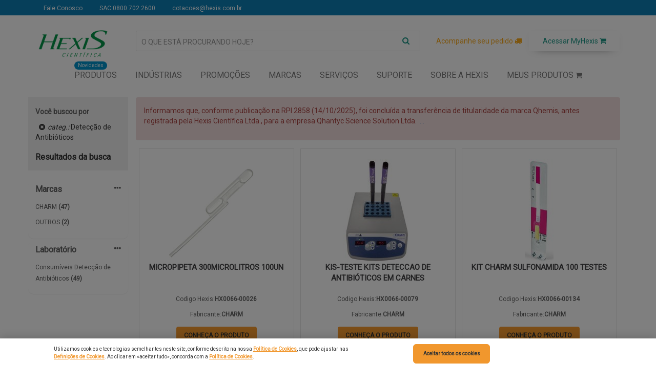

--- FILE ---
content_type: text/html; charset=UTF-8
request_url: https://www.hexis.com.br/produtos?cat=LACODA
body_size: 17168
content:
<!doctype html>
<html lang="pt-BR" class="no-js">
	<head>
                
                        <meta charset="utf-8">
  <meta http-equiv="X-UA-Compatible" content="IE=edge">
  <meta name="viewport" content="width=device-width, initial-scale=1">

  <meta name="description" content="">
  <meta name="keywords" content="">
  
  <meta name="company" content="Hexis Cientifica">
    <meta name="robots" content="index, follow ">
  
  <!-- for Facebook -->          
  <meta property="og:title" content="Hexis Cientifica" />
  <meta property="og:type" content="article" />
  <meta property="og:image" content="http://www.hexis.com.br/produtos?cat=LACODA/assets/themes/frontend/images/logo-hexis.png" />
  <meta property="og:url" content="http://www.hexis.com.br/produtos?cat=LACODA" />
  <meta property="og:description" content="" />
  
  <!-- for Google Social Profiles -->
  <script type="application/ld+json">
	{
	  "@context": "http://schema.org",
	  "@type": "Organization",
	  "name": "Hexis Cientifica",
	  "url": "https://www.hexis.com.br",
	  "sameAs": [
	    "https://www.linkedin.com/company/hexiscientifica",
	    "https://www.youtube.com/channel/UCntOiZO---0CbVTzdsLavZQ"
	  ]
	}
	</script>  
	
	<!-- for navegg -->
	<script id="navegg" type="text/javascript">
      (function(n,v,g){o="Navegg";if(!n[o]){
        a=v.createElement('script');a.src=g;b=document.getElementsByTagName('script')[0];
        b.parentNode.insertBefore(a,b);n[o]=n[o]||function(parms){
        n[o].q=n[o].q||[];n[o].q.push([this, parms])};}})
      (window, document, 'https://tag.navdmp.com/universal.min.js');
      window.naveggReady = window.naveggReady||[];
      nvg51506 = new Navegg({
        acc: 51506
      });
	</script>

  <!-- Start of LiveChat (www.livechatinc.com) code -->
  <script>
    window._lc = window._lc || {};
    window.__lc.license = 12701631;
    ;(function(n,t,c){function i(n){return e.h?e._h.apply(null,n):e._q.push(n)}var e={_q:[],_h:null,_v:"2.0",on:function(){i(["on",c.call(arguments)])},once:function(){i(["once",c.call(arguments)])},off:function(){i(["off",c.call(arguments)])},get:function(){if(!e._h)throw new Error("[LiveChatWidget] You can't use getters before load.");return i(["get",c.call(arguments)])},call:function(){i(["call",c.call(arguments)])},init:function(){var n=t.createElement("script");n.async=!0,n.type="text/javascript",n.src="https://cdn.livechatinc.com/tracking.js",t.head.appendChild(n)}};!n._lc.asyncInit&&e.init(),n.LiveChatWidget=n.LiveChatWidget||e}(window,document,[].slice))
</script>
<noscript><a href="https://www.livechatinc.com/chat-with/12701631/" rel="nofollow">Chat with us</a>, powered by <a href="https://www.livechatinc.com/?welcome" rel="noopener nofollow" target="_blank">LiveChat</a></noscript>
<!-- End of LiveChat code -->
        
        
                <title>Busca Produtos - Hexis Cient&iacute;fica</title>
                
        <title>Hexis Cient&iacute;fica</title>
                                
        <!--[if IE]>
        <link media="all" type="text/css" rel="stylesheet" href="https://www.hexis.com.br/assets/packages/bootstrap-ie/bootstrap-ie.css">
        <script type="text/javascript" src="https://www.hexis.com.br/assets/packages/selectivizr/selectivizr.min.js"></script>
        <script type="text/javascript" src="https://www.hexis.com.br/assets/packages/json/json.min.js"></script>
        <![endif]-->
        <!-- Google Tag Manager -->
<script>(function(w,d,s,l,i){w[l]=w[l]||[];w[l].push({'gtm.start':
new Date().getTime(),event:'gtm.js'});var f=d.getElementsByTagName(s)[0],
j=d.createElement(s),dl=l!='dataLayer'?'&l='+l:'';j.async=true;j.src=
'https://www.googletagmanager.com/gtm.js?id='+i+dl;f.parentNode.insertBefore(j,f);
})(window,document,'script','dataLayer','GTM-NWTGZD');</script>
<!-- End Google Tag Manager -->


	</head>
    
    <body>
        <noscript><iframe src="https://www.googletagmanager.com/ns.html?id=GTM-NWTGZD" height="0" width="0" style="display:none;visibility:hidden"></iframe></noscript>
        
                                <!-- Start of LiveChat (www.livechatinc.com) code -->
<script>
    window.__lc = window.__lc || {};
    window.__lc.license = 12795579;
    ;(function(n,t,c){function i(n){return e._h?e._h.apply(null,n):e._q.push(n)}var e={_q:[],_h:null,_v:"2.0",on:function(){i(["on",c.call(arguments)])},once:function(){i(["once",c.call(arguments)])},off:function(){i(["off",c.call(arguments)])},get:function(){if(!e._h)throw new Error("[LiveChatWidget] You can't use getters before load.");return i(["get",c.call(arguments)])},call:function(){i(["call",c.call(arguments)])},init:function(){var n=t.createElement("script");n.async=!0,n.type="text/javascript",n.src="https://cdn.livechatinc.com/tracking.js",t.head.appendChild(n)}};!n.__lc.asyncInit&&e.init(),n.LiveChatWidget=n.LiveChatWidget||e}(window,document,[].slice))
</script>
<noscript><a href="https://www.livechatinc.com/chat-with/12795579/" rel="nofollow">Chat with us</a>, powered by <a href="https://www.livechatinc.com/?welcome" rel="noopener nofollow" target="_blank">LiveChat</a></noscript>
<!-- End of LiveChat code -->

    </body>
</html>

  <style>

  i.fa.fa-bars.menuHamburg {
      line-height: 36px;
  }

  </style>
  <a href="https://plus.google.com/100459789126317618284" rel="publisher"></a>


  <aside class="sticky-header sticky2">
      <div class="sticky-header__container container">
          <a class="sticky-header__logo pull-left" href="/" title="Hexis">
              <img src="https://www.hexis.com.br/assets/themes/frontend/images/logo-hexis.png" alt="Hexis" style="width: 125px;">
          </a>
          <a class="sticky-header__nav pull-left" href="javascript:void(0)">
              <i class="fa fa-bars menuHamburg"></i>
          </a>
          <form class="formBusca" action="https://www.hexis.com.br/produtos" method="get">
              <div class="input-group">
                  <input id="search2" name="search" type="text" class="form-control" placeholder="Pesquise aqui e monte a sua seleção" autocomplete="off">
                  <span class="input-group-btn">
                      <button class="btn btn-default" type="submit"><i class="fa fa-search"></i></button>
                  </span>
              </div>
              <input type="hidden" id="search-id">
          </form>
      </div>
      <div class="sticky-header__menu">
          <div class="container">
              <div class="row"></div>
          </div>
      </div>
  </aside>
    <div id="dialogCart" name="dialogCart" style="display: none;">
    <br>
    <p id="msgAdd" >Produto adicionado à cotação</p>
    <br>
</div>    <link rel="stylesheet" href="https://www.hexis.com.br/assets/themes/frontend/min/css/color-theme.min.css">
<link rel="stylesheet" href="https://www.hexis.com.br/assets/themes/frontend/min/css/bootstrap.min.css">
<link rel="stylesheet" href="https://maxcdn.bootstrapcdn.com/bootstrap/3.4.0/css/bootstrap.min.css">
<link rel="stylesheet" href="https://www.hexis.com.br/assets/themes/frontend/min/css/owl.carousel.min.css">
<link rel="stylesheet" href="https://www.hexis.com.br/assets/themes/frontend/min/css/owl.theme.default.min.css">
<link rel="stylesheet" href="https://www.hexis.com.br/assets/themes/frontend/min/css/bootstrap.min.css">

<link rel="stylesheet" href="https://www.hexis.com.br/assets/themes/frontend/min/css/webslidemenu.min.css">


<link rel="stylesheet" href="https://www.hexis.com.br/assets/themes/frontend/min/css/font-awesome.min.css">

<link rel="stylesheet" href="https://www.hexis.com.br/assets/themes/frontend/css/style.css">
<link rel="stylesheet" href="https://www.hexis.com.br/assets/themes/frontend/min/css/jquery-ui.min.css">
<link rel="stylesheet" href="https://www.hexis.com.br/assets/themes/frontend/min/css/jquery-ui.theme.min.css">
<link rel="stylesheet" href="https://www.hexis.com.br/assets/themes/frontend/min/css/jquery-ui.structure.min.css">


<script src="https://kit.fontawesome.com/e16304ecf7.js" crossorigin="anonymous"></script>
<div class="hidden-xs hidden-sm col-md-12 top-menu-dark">
    <div class="container">
        <div class="col-md-12 top-menu-left">
            <ul class="top-menu-ul">
                <li><a href="https://www.hexis.com.br/fale-conosco">Fale Conosco</a></li>
                <li><a href="/suporte/sac">SAC 0800 702 2600</a></li>
                <li><a href="mailto:cotacoes@hexis.com.br">cotacoes@hexis.com.br</a></li>
            </ul>
        </div>
    </div>
</div>
<div class="header header2">
    <div class="container">
        <div class="row">
            <div class="col-lg-2 col-md-2 col-sm-12 hidden-xs">
                                <div class="logo">
                    <a href="/">
                        <img class="img-responsive"
                            src="https://www.hexis.com.br/assets/themes/frontend/images/logo-hexis.png"
                            width="146" alt="logo">
                    </a>
                </div>
                            </div>

            <div class="col-lg-6 col-md-6 col-sm-6 col-xs-12">
                <form action="https://www.hexis.com.br/produtos" method="get">
                    <div class="input-group">
                        <input id="search2" name="search" type="text"
                            class="form-control"
                            placeholder="O que está procurando hoje?"
                            autocomplete="off">
                        <span class="input-group-btn">
                            <button class="btn btn-default" type="submit"><i
                                    class="fa fa-search"></i></button>
                        </span>
                    </div>
                    <input type="hidden" id="search-id">
                    <p id="search-description"></p>
                </form>
            </div>

            <div class="col-lg-4 col-md-4 col-sm-6 col-xs-12 hx-btns-dtq">
                <button type="button" onclick="ordertracking_btn()" class="btn btn-rastrear-pedido">Acompanhe seu pedido <i class="fa fa-truck" aria-hidden="true"></i></button>
                <button type="button" onclick="myhexis_btn()" class="btn btn-myhexis">Acessar MyHexis <i class="fa fa-shopping-cart" aria-hidden="true"></i></i></button>
            </div>
        </div>
    </div>
</div>
<div id="news-signup">
            <div class="wrapper">
            <div id="news-signup_close"></div>
            <div class="newsletter-content" id="phplistsubscriberesult">
                <div class="col-md-12">
                    <div class="col-md-6">

                    </div>
                    <div class="col-md-6 pc-popup-title">
                    <h4 class="pc-popup-title">NÃO ENCONTROU O
                    PRODUTO QUE ESTAVA PROCURANDO?</h4>

                    <span class="pc-popup-title-2">Espere! Deixe-nos te ajudar :)</span>

                    </div>
                </div>
            </div>
            </div>
        </div>
        <style>
nojs-alert {
    display: block;
    position: fixed;
    z-index: 999;
    bottom: 0px;
    width: 100%;
}
nojs-alert .alert-flag {
    display: none;
}
nojs-alert .alert-container {
    display: block;
    position: relative;
    margin: 0;
}
nojs-alert .alert-content {
    border: 0px;
    background: #187118;
    padding: 25px 0px;
    display: flex;
    align-items: center;
}

nojs-alert .alert-flag:checked ~ .alert-close,
nojs-alert .alert-flag:checked ~ .alert-content {
    display: none;
}

nojs-alert label.alert-container > svg {
    color: #ffffff;
    border: solid 1px #737373;
    padding: 4px;
    height: 25px;
    width: 25px;
}

nojs-alert .alert-close {
    pointer-events: all;
    position: absolute;
    top: 1rem;
    right: 1rem;
    font-size: 32px;
    cursor: pointer;
}

nojs-alert #stop-icon {
    font-size: 40px;
    margin-right: 2rem;
}

nojs-alert > label > div > div > div > form > div > div > div > label {
    display: none!important;
}

nojs-alert > label > div > div > div > form > div > div > div > input {
    background: transparent;
    height: 35px!important;
    padding: 10px!important;
    font-size: 17px!important;
    color: #ffffff!important;
    border-radius: 0px!important;
}

nojs-alert .mktoButtonRow {
    width: 30%;
    float: right;
    margin-top: -34px!important;
    position: inherit!important;

}

nojs-alert .mktoFormRow {
    width: 70%!important;
}
nojs-alert form#mktoForm_22207 {
    width: 100%!important;
}

nojs-alert .mktoFieldDescriptor.mktoFormCol {
    width: 100%!important;
}

nojs-alert .mktoFieldWrap.mktoRequiredField {
    width: 100%!important;
}

nojs-alert input#Email {
    width: 100%!important;
}

nojs-alert .mktoForm .mktoButtonWrap.mktoCupidGreen button.mktoButton {
    background: #ee0020!important;
    height: 35px!important;
    float: left;
    margin-left: 10px;
    border-radius: 50px;
    border: 0px;
    box-shadow: none;
}

nojs-alert p.pc-wn-text {
    color: #ffffff;
    margin: 0;
    font-weight: 100!important;

}
nojs-alert span.pc-wn-text {
    color: #ffffff;
    margin: 0;
    font-weight: 100!important;
}

nojs-alert span.pc-wn-text-2 {
    color: #ffffff;
    margin: 0;
    font-weight: 100!important;
    margin-left: -12px!important;
}

nojs-alert span.pc-wn-text > a {
    color: #ffff;
    text-decoration: underline;
    cursor: pointer;
    z-index: 9999;
    margin-right: 15px;

}

nojs-alert span.pc-wn-text-2 > a {
    color: #ffff;
    text-decoration: underline;
    cursor: pointer;
    z-index: 9999;
}
input#Email::placeholder {
    color: #dbdbdb;
    font-weight: 100;
}

@media    only screen and (max-width: 1169px) {
    nojs-alert .mktoButtonRow {
    margin-top: -54px!important;
}

}

@media    only screen and (max-width: 749px) {
nojs-alert .alert-content {
    text-align: center!important;
}

nojs-alert .mktoButtonRow {
    margin-top: 0px!important;
    margin-left: 0px!important;

}

nojs-alert p.pc-wn-text {
    margin-top: 20px;
    margin-left: -12px;

}


nojs-alert .mktoFormRow {
    width: 100%!important;
    text-align: center!important;
}

nojs-alert .mktoButtonRow {
    margin-top: 0px!important;
    margin-left: auto!important;
    text-align: center!important;
    margin-right: auto!important;
    width: 45%;
}

nojs-alert span.pc-wn-text > a {
    margin-right: 15px;
}

}
#confirmform {
    display: none;
}
        </style>
<script>
function myhexis_btn() {
    location.href = "http://myhexis.com.br/";
}
</script>
<script>
function ordertracking_btn() {
    location.href = "https://www.hexis.com.br/acompanheseupedido/";
}
</script>

<script src="https://ajax.googleapis.com/ajax/libs/jquery/2.1.1/jquery.min.js"></script>
<script src="https://www.hexis.com.br/assets/themes/frontend/js/jquery.cookie.js"></script>

<script src="https://www.hexis.com.br/assets/themes/frontend/js/product_gallery/jquery.js" type="text/javascript"></script>
<script src="https://www.hexis.com.br/assets/themes/frontend/min/js/jquery_maskedinput.min.js"type="text/javascript"></script>
<script src="https://www.hexis.com.br/assets/themes/frontend/min/js/jquery.bxslider.min.js"type="text/javascript"></script>
<script src="https://www.hexis.com.br/assets/themes/frontend/js/vendor/jquery.slicknav.min.js"type="text/javascript"></script>
<script src="https://www.hexis.com.br/assets/themes/frontend/min/js/jquery-ui.min.js"type="text/javascript"></script>
<script src="https://www.hexis.com.br/assets/themes/frontend/min/js/jquery.sticky.min.js"type="text/javascript"></script>
<script src="https://www.hexis.com.br/assets/themes/frontend/js/vendor/jquery.validate.min.js"type="text/javascript"></script>


<script src="https://www.hexis.com.br/assets/themes/frontend/js/product_gallery/xzoom.js"type="text/javascript"></script>
<script src="https://www.hexis.com.br/assets/themes/frontend/js/vendor/bootstrap.min.js"type="text/javascript"></script>

<script src="https://www.hexis.com.br/assets/themes/frontend/min/js/contato.min.js"type="text/javascript"></script>
<script src="https://www.hexis.com.br/assets/themes/frontend/js/webslidemenu.js"type="text/javascript"></script>

<script src="https://www.hexis.com.br/assets/themes/frontend/min/js/searchbar.min.js"type="text/javascript"></script>
<script src="https://www.hexis.com.br/assets/themes/frontend/min/js/plugins.min.js"type="text/javascript"></script>
<script src="https://www.hexis.com.br/assets/vendor/tooltipster/js/tooltipster.bundle.min.js"type="text/javascript"></script>
<script src= "https://www.hexis.com.br/assets/themes/frontend/min/js/owl.carousel.min.js"></script>

<script src="https://www.hexis.com.br/assets/themes/frontend/js/main.js"type="text/javascript"></script>
<script src="https://www.hexis.com.br/assets/themes/frontend/js/cart.js"type="text/javascript"></script>
<script src="https://www.hexis.com.br/assets/themes/frontend/min/js/autocomplete.min.js"type="text/javascript"></script>
<!doctype html>
<html lang="pt-BR" class="no-js">
	<head>
                
                        <meta charset="utf-8">
  <meta http-equiv="X-UA-Compatible" content="IE=edge">
  <meta name="viewport" content="width=device-width, initial-scale=1">

  <meta name="description" content="">
  <meta name="keywords" content="">
  
  <meta name="company" content="Hexis Cientifica">
    <meta name="robots" content="index, follow ">
  
  <!-- for Facebook -->          
  <meta property="og:title" content="Hexis Cientifica" />
  <meta property="og:type" content="article" />
  <meta property="og:image" content="http://www.hexis.com.br/produtos?cat=LACODA/assets/themes/frontend/images/logo-hexis.png" />
  <meta property="og:url" content="http://www.hexis.com.br/produtos?cat=LACODA" />
  <meta property="og:description" content="" />
  
  <!-- for Google Social Profiles -->
  <script type="application/ld+json">
	{
	  "@context": "http://schema.org",
	  "@type": "Organization",
	  "name": "Hexis Cientifica",
	  "url": "https://www.hexis.com.br",
	  "sameAs": [
	    "https://www.linkedin.com/company/hexiscientifica",
	    "https://www.youtube.com/channel/UCntOiZO---0CbVTzdsLavZQ"
	  ]
	}
	</script>  
	
	<!-- for navegg -->
	<script id="navegg" type="text/javascript">
      (function(n,v,g){o="Navegg";if(!n[o]){
        a=v.createElement('script');a.src=g;b=document.getElementsByTagName('script')[0];
        b.parentNode.insertBefore(a,b);n[o]=n[o]||function(parms){
        n[o].q=n[o].q||[];n[o].q.push([this, parms])};}})
      (window, document, 'https://tag.navdmp.com/universal.min.js');
      window.naveggReady = window.naveggReady||[];
      nvg51506 = new Navegg({
        acc: 51506
      });
	</script>

  <!-- Start of LiveChat (www.livechatinc.com) code -->
  <script>
    window._lc = window._lc || {};
    window.__lc.license = 12701631;
    ;(function(n,t,c){function i(n){return e.h?e._h.apply(null,n):e._q.push(n)}var e={_q:[],_h:null,_v:"2.0",on:function(){i(["on",c.call(arguments)])},once:function(){i(["once",c.call(arguments)])},off:function(){i(["off",c.call(arguments)])},get:function(){if(!e._h)throw new Error("[LiveChatWidget] You can't use getters before load.");return i(["get",c.call(arguments)])},call:function(){i(["call",c.call(arguments)])},init:function(){var n=t.createElement("script");n.async=!0,n.type="text/javascript",n.src="https://cdn.livechatinc.com/tracking.js",t.head.appendChild(n)}};!n._lc.asyncInit&&e.init(),n.LiveChatWidget=n.LiveChatWidget||e}(window,document,[].slice))
</script>
<noscript><a href="https://www.livechatinc.com/chat-with/12701631/" rel="nofollow">Chat with us</a>, powered by <a href="https://www.livechatinc.com/?welcome" rel="noopener nofollow" target="_blank">LiveChat</a></noscript>
<!-- End of LiveChat code -->
        
        
                <title>Busca Produtos - Hexis Cient&iacute;fica</title>
                
        <title>Hexis Cient&iacute;fica</title>
                                
        <!--[if IE]>
        <link media="all" type="text/css" rel="stylesheet" href="https://www.hexis.com.br/assets/packages/bootstrap-ie/bootstrap-ie.css">
        <script type="text/javascript" src="https://www.hexis.com.br/assets/packages/selectivizr/selectivizr.min.js"></script>
        <script type="text/javascript" src="https://www.hexis.com.br/assets/packages/json/json.min.js"></script>
        <![endif]-->
        <!-- Google Tag Manager -->
<script>(function(w,d,s,l,i){w[l]=w[l]||[];w[l].push({'gtm.start':
new Date().getTime(),event:'gtm.js'});var f=d.getElementsByTagName(s)[0],
j=d.createElement(s),dl=l!='dataLayer'?'&l='+l:'';j.async=true;j.src=
'https://www.googletagmanager.com/gtm.js?id='+i+dl;f.parentNode.insertBefore(j,f);
})(window,document,'script','dataLayer','GTM-NWTGZD');</script>
<!-- End Google Tag Manager -->


	</head>
    
    <body>
        <noscript><iframe src="https://www.googletagmanager.com/ns.html?id=GTM-NWTGZD" height="0" width="0" style="display:none;visibility:hidden"></iframe></noscript>
        
                                <!-- Start of LiveChat (www.livechatinc.com) code -->
<script>
    window.__lc = window.__lc || {};
    window.__lc.license = 12795579;
    ;(function(n,t,c){function i(n){return e._h?e._h.apply(null,n):e._q.push(n)}var e={_q:[],_h:null,_v:"2.0",on:function(){i(["on",c.call(arguments)])},once:function(){i(["once",c.call(arguments)])},off:function(){i(["off",c.call(arguments)])},get:function(){if(!e._h)throw new Error("[LiveChatWidget] You can't use getters before load.");return i(["get",c.call(arguments)])},call:function(){i(["call",c.call(arguments)])},init:function(){var n=t.createElement("script");n.async=!0,n.type="text/javascript",n.src="https://cdn.livechatinc.com/tracking.js",t.head.appendChild(n)}};!n.__lc.asyncInit&&e.init(),n.LiveChatWidget=n.LiveChatWidget||e}(window,document,[].slice))
</script>
<noscript><a href="https://www.livechatinc.com/chat-with/12795579/" rel="nofollow">Chat with us</a>, powered by <a href="https://www.livechatinc.com/?welcome" rel="noopener nofollow" target="_blank">LiveChat</a></noscript>
<!-- End of LiveChat code -->

    </body>
</html>

        <style>
.title.single {
    border: none !important;
    margin-bottom: 2px;
    line-height: normal;
}

.fas.fa-registered {
    font-size: 14px;
    position: relative;
    left: -4px;
    top: -4px;
}
</style>

<section class="mainmenu_area mainMenu2">
    <div class="container">
        <div class="row">
            <div id="pLeft" class="col-lg-12 col-md-12 col-sm-12 col-xs-2 col-mainmenu">
                <div class="row">
                    <nav class="wsmenu slideLeft clearfix tranbg">
                        <ul class="mobile-sub wsmenu-list">
                            <li class="pc-menu-below">
                                <a href="https://www.hexis.com.br/produtos/geral"><span
                                        class="pc-news-badge">Novidades</span>Produtos</a>
                                <div class="megamenu clearfix pc-5-cols">
                                    <ul class="megacollink pc-hero-menu">
                                        <svg width="44" height="42" viewBox="0 0 44 42" fill="none"
                                            xmlns="http://www.w3.org/2000/svg">
                                            <path
                                                d="M28.875 0L44 7.27917V23.5126L41.25 22.1891V10.2363L30.25 15.5303V20.8656L27.5 22.1891V15.5303L16.5 10.2363V14.9306L13.75 13.6071V7.27917L28.875 0ZM28.875 13.2349L32.6777 11.3944L22.7305 5.91433L18.1973 8.10635L28.875 13.2349ZM35.6426 9.98818L39.5527 8.10635L28.875 2.95716L25.6738 4.50812L35.6426 9.98818ZM24.75 23.5126L22 24.836V24.8154L13.75 28.7858V38.195L22 34.2038V37.1817L12.375 41.8139L0 35.8375V21.8582L12.375 15.9025L24.75 21.8582V23.5126ZM11 38.195V28.7858L2.75 24.8154V34.2038L11 38.195ZM12.375 26.4904L20.3027 22.6854L12.375 18.8597L4.44727 22.6854L12.375 26.4904ZM24.75 26.4697L34.375 21.8375L44 26.4697V37.3678L34.375 42L24.75 37.3678V26.4697ZM33 38.3811V32.0739L27.5 29.4269V35.7341L33 38.3811ZM41.25 35.7341V29.4269L35.75 32.0739V38.3811L41.25 35.7341ZM34.375 29.7784L39.5527 27.2762L34.375 24.7947L29.1973 27.2762L34.375 29.7784Z"
                                                fill="white" />
                                        </svg>
                                        <br><span>Assistente de Produtos Hach <i class="fas fa-registered"></i></span>
                                        <p>Facilidade na hora de <b>montar um equipamento com acessórios específicos</b>
                                            para <b>cada tipo de medição</b>.</p>
                                        <a class="pc-hero-menu" href="/seletor-produto">
                                            <div>
                                                <span>Processos <i class="glyphicon glyphicon-chevron-right"></i></span>
                                            </div>
                                        </a>
                                        <a class="pc-hero-menu-disabled" href="">
                                            <div>
                                                <span>Laboratórios <span class="pc-badge">Em breve</span></span>
                                            </div>
                                        </a>
                                        <img src="https://www.hexis.com.br/env23/menu_hach/hach1.png">
                                    </ul>
                                    <ul class="megacollink">
                                        <li><a class="title" href="/produtos/?cat=LA">Laboratório Hach</a></li>
                                        <li><a href="/land/colorimetro">Colorímetros Hach</a></li>
                                        <li><a href="/espectrofotometro">Espectrofotômetros Hach</a></li>
                                        <li><a href="/produtos?search=fluorometro">Fluorômetro Hach</a></li>
                                        <li><a href="/land/eletroquimicos">Medidores Eletroquímicos Hach</a></li>
                                        <li><a href="/hach-reagentes">Reagentes Hach</a></li>
                                        <li><a href="/produtos/?lista=hach-reagente-tntplus">Reagentes TNTPLUS Hach</a>
                                        </li>
                                        <li><a href="/tituladores">Tituladores Hach</a></li>
                                        <li><a href="/turbidimetro">Turbidímetros Hach</a></li>
                                    </ul>
                                    <ul class="megacollink">
                                        <li><a class="title" href="/produtos/?cat=PR">Processo Hach</a></li>
                                        <li><a href="/produtos/?lista=processo-amostrador">Amostrador Hach</a></li>
                                        <li><a href="/hach/sc4500">Controladores Hach</a></li>
                                        <li><a href="/produtos/?lista=processo-tratamento-de-agua">Tratamento de Água</a></li>
                                        <li><a href="/produtos/?lista=processo-tratamento-de-agua-em-geracao-de-energia">Tratamento de Água em Geração de Energia</a></li>
                                        <li><a href="/produtos/?lista=processo-tratamento-de-efluente">Tratamento de
                                                Efluente</a></li>
                                    </ul>
                                    <ul class="megacollink">
                                        <li><a class="title" href="/produtos/?cat=PR">Tratamento UV</a></li>
                                        <li><a href="/trojan">Tratamento de
                                                Água</a></li>
                                        <li><a href="/produtos/?lista=tratamento-uv-tratamento-de-efluente">Tratamento
                                                de Efluente</a></li>
                                    </ul>
                                    <ul class="megacollink">
                                        <li><a class="title" href="/produtos/?cat=LA">+ LINHAS DE LABORATÓRIO</a></li>
                                        <li><a href="/centrifugas-thermo">Centrífugas</a></li>
                                        <li><a href="/produtos/?cat=LACO">Consumíveis</a></li>
                                        <li><a href="/produtos/?cat=LACOCR">Cromatografia</a></li>
                                        <li><a href="/produtos/?cat=LAEQME">Medidores Eletroquímicos</a></li>
                                        <li><a href="/produtos/?lista=neo-novos-itens">Microbiologia</a></li>
                                        <li><a href="/produtos/?cat=LACOQU">Químicos</a></li>
                                    </ul>
                                    <ul class="megacollink">
                                        <li><a class="title" href="/produtos/?cat=ME">Meio Ambiente</a></li>
                                        <li><a href="/produtos/?lista=meio-industrial-e-municipal">Industrial &
                                                Municipal </a></li>
                                        <li><a href="/produtos/?lista=meio-ambiente-datalogger">Datalogger</a></li>
                                        <li><a href="/produtos/?lista=meio-ambiente-hidrologia">Hidrologia</a></li>
                                        <li><a href="/produtos/?lista=meio-ambiente-meteorologia">Meteorologia</a></li>
                                        <li><a href="/produtos/?lista=meio-ambiente-solar">Solar</a></li>
                                    </ul>
                                </div>
                            </li>
                            <li class="pc-menu-below">
                                <a href="#">Indústrias</a>
                                <div class="megamenu clearfix pc-2-cols pc-support">

                                    <ul class="megacollink">
                                        <li><a class="title" href="">Indústrias</a></li>
                                        <li><a href="/industria-de-alimentos">Alimentos</a></li>
                                        <li><a href="/mercado-energia-papel-celulose">Energia, Papel e Celulose</a></li>
                                        <li><a href="/energiasolar">Energia Solar</a></li>
                                        <li><a href="/industria-farmaceutica">Farmacêutica</a></li>
                                        <li><a href="/mineracao">Mineração</a></li>
                                        <li><a href="/quimica-e-petroquimica">Química E Petroquímica</a></li>
                                        <li><a href="/saneamento">Saneamento</a></li>
                                        <li><a href="/osmose-reversa-membranas-filtrantes">Osmose Reversa</a></li>
                                    </ul>


                                    <ul class="megacollink">
                                        <li><a class="title" href="">Guias de Produtos e Soluções</a></li>
                                        <li><a href="/guias/mercado-acucar-alcool">Indústria de AÇÚCAR & ÁLCOOL</a></li>
                                        <li><a href="/guias/mercado-laticinios">Indústria de LATICÍNIOS</a></li>
                                        <li><a href="/guias/mercado-meio-ambiente">Indústria de MEIO AMBIENTE</a></li>
                                        <li><a href="/aplicacoes/catalogo-geral-da-hexis">Catálogos Geral da Hexis</a>
                                        </li>
                                    </ul>

                                </div>
                            </li>

                            <li class="pc-menu-below">
                                <a href="#">PROMOÇÕES</a>
                                <div class="megamenu clearfix megamenu-absolute">

                                    <ul class="megacollink">
                                        <li><a href="/campanhasilica">Renove sua Base Instalada</a></li>
                                        <li><a href="/troca-facil-espectrofotometro-medidor-portatil">Troca Fácil</a></li>
                                        <li><a href="https://www.hexis.com.br/produtos/?lista=agilent-pronta-entrega">Agilent TÁ NA MÃO</a></li>
                                        <li><a href="/hach-processo-industria">Rumo à indústria 4.0</a></li>
                                    </ul>
                                </div>
                            </li>

                            <li class="pc-menu-below">
                                <a href="#">Marcas</a>
                                <div class="megamenu clearfix pc-2-cols pc-support">
                                    <ul class="megacollink">
                                        <li><a href="/landinghach">Hach</a></li>
                                        <li><a href="/ott-hydromet">OTT-Hydromet</a></li>
                                        <li><a href="/trojan">Trojan UV</a></li>
                                        <li><a href="/aquafine-solutions">Aquafine</a></li>
                                        <li><a href="/land/mccrometer">McCrometer</a></li>
                                    </ul>
                                    <ul class="megacollink">
                                        <li><a href="/agilent">Agilent</a></li>
                                        <li><a href="/neogen">Neogen Food Safety</a></li>
                                        <li><a href="/charm-sciences">Charm</a></li>
                                        <li><a href="/thermoscientific">Thermo Scientific</a></li>
                                    </ul>
                                </div>
                            </li>

                            <li class="pc-menu-below">
                                <a href="/servicos-hexis">Serviços</a>
                                <div class="megamenu clearfix pc-2-cols pc-support">
                                    <ul class="megacollink">
                                        <li><a class="title" href="/servicos-hexis">Serviços Hexis</a></li>
                                        <li><a href="/planos-de-servicos-hach">Planos de Serviços Hexis</a></li>
                                        <li><a href="/servicos-hexis/treinamento-tecnico">Treinamentos Técnicos</a></li>
                                        <li><a href="/servicos-hexis/projetos-e-solucoes-integradas">Projetos e Soluções
                                                Integradas</a></li>
                                    </ul>
                                    <ul class="megacollink">
                                        <li><a class="title" href="">Dúvidas Frequentes</a></li>
                                        <li><a href="https://www.hexis.com.br/equipamentos-manutencao">Status do seu
                                                serviço</a></li>
                                        <li><a
                                                href="/servicos-hexis/como-enviar-seu-equipamento-para-conserto-na-hexis">Envio
                                                de equipamento para conserto</a></li>
                                        <li><a href="/servicos-hexis/manutencao-e-calibracao/tipos-calibracao">Tipos de
                                                Calibração RBC</a></li>
                                    </ul>
                                </div>
                            </li>

                            <li class="pc-menu-below-full">
                                <a href="/suporte">Suporte</a>
                                <div class="megamenu clearfix pc-4-cols pc-support">

                                    <ul class="megacollink">
                                        <li><a class="title single" href="/suporte?sac#sac">SAC</a></li>
                                        <li><a class="title single" href="/suporte?compra#compra">Compra</a></li>
                                        <li><a class="title single"
                                                href="https://www.hexis.com.br/acompanheseupedido/">Acompanhamento do
                                                Pedido</a></li>
                                        <li><a class="title single"
                                                href="/servicos-hexis/como-enviar-seu-equipamento-para-conserto-na-hexis">Envio
                                                de equipamento para conserto</a></li>
                                        <li><a class="title single" href="/equipamentos-manutencao">Status de
                                                Equipamentos em Manutenção</a></li>
                                    </ul>

                                    <ul class="megacollink">
                                        <li><a class="title" href="/servicos-hexis">Serviços Hexis</a></li>
                                        <li><a href="/planos-de-servicos-hach">Planos de Serviços Hexis</a></li>
                                        <li><a href="/servicos-hexis/treinamento-tecnico">Treinamentos Técnicos</a></li>
                                        <li><a href="/servicos-hexis/projetos-e-solucoes-integradas">Projetos e Soluções
                                                Integradas</a></li>
                                    </ul>

                                    <ul class="megacollink">
                                        <li><a class="title" href="/assuntos-regulatorios">Assuntos Regulatórios</a>
                                        </li>
                                        <li><a href="/assuntos-regulatorios#fispqs">FDS/FISPQ</a></li>
                                        <li><a href="/assuntos-regulatorios#licencas">Licenças</a></li>
                                        <li><a href="/assuntos-regulatorios#emergencia">Fichas de Emergências</a></li>
                                    </ul>

                                    <ul class="megacollink">
                                        <li><a class="title" href="/certificados">Certificados</a></li>
                                        <li><a href="/certificados#certif">Certificados de Análise</a></li>
                                        <li><a href="/certificados#busca-padroes">Certificados dos Padrões</a></li>
                                    </ul>
                                </div>
                            </li>

                            <li class="pc-menu-below">
                                <a href="#">Sobre a Hexis</a>
                                <div class="megamenu clearfix megamenu-absolute">

                                    <ul class="megacollink">
                                        <li><a class="title" href="">Conheça mais sobre a Hexis</a></li>
                                        <li><a href="/quem-somos">Quem Somos</a></li>
                                        <li><a href="/fale-conosco">Fale Conosco</a></li>
                                        <li><a href="https://webinar.hexis.com.br/">Webinars</a></li>
                                        <li><a href="/eventos">Eventos</a></li>
                                    </ul>
                                </div>
                            </li>

                            <li>
                                <a id="cartL" href="/cart/">MEUS PRODUTOS <i class="fa fa-shopping-cart"
                                        aria-hidden="true"></i></a>
                            </li>

                        </ul>
                    </nav>
                </div>
            </div>

        </div>
    </div>
</section>
    <div id="dialogCart" name="dialogCart" style="display: none;">
    <br>
    <p id="msgAdd" >Produto adicionado à cotação</p>
    <br>
</div>





<!--inicio do container geral-->
<div class="resulta_area">
    <div class="container">
        <div class="row">
            <div class="col-lg-2 col-md-2 col-xs-12 col-sm-12">
                <div class="row">
                    <div class="migalha pc-new-search">
                        <div class="col-md-12 searchFor">
            <p><b>Você buscou por</b></p>
        <p>
                    <a href="https://www.hexis.com.br/produtos/?" class="searchFor_item" ><span class="fa  fa-times-circle" aria-hidden="true"></span><i>categ.:</i> Detecção de Antibióticos</a>
                </p>
</div>




                        <h1><b>Resultados da busca</b></h1>
                    </div>
                    <div class="scroll_area_resulta">
  <div class="bs-example">
    <div id="accordion" class="panel-group">
      <div class="panel panel-default">
  <div class="panel-heading pc-new-heading">
    <div class="panel-title">
      <a href="#collapseBrand" data-parent="#accordion" data-toggle="collapse" class="collapsed">
        Marcas <i class="fa fa-ellipsis-h right"></i>
      </a>
    </div>
  </div>
  <div class="panel-collapse in" id="collapseBrand" style="height:auto;">
    <div class="panel-body pc-new-panel">
      <div class="filtre_result ScrollStyle pc-new-result">
                  <p><a href='https://www.hexis.com.br/produtos/?marca=CHARM&cat=LACODA'>CHARM <b>(47)</b></a></p>
                  <p><a href='https://www.hexis.com.br/produtos/?marca=OUTROS&cat=LACODA'>OUTROS <b>(2)</b></a></p>
              </div>
    </div>
  </div>
</div>

              <div class="panel panel-default">
    <div class="panel-heading pc-new-heading">
        <div class="panel-title">
            <a href="#collapseLA" data-parent="#accordion" data-toggle="collapse" class="collapsed">
                Laboratório <i class="fa fa-ellipsis-h right"></i>
            </a>
        </div>
    </div>

    <div class="panel-collapse in" id="collapseLA" style="height:auto;">
        <div class="panel-body pc-new-panel">
            <div class="filtre_result ScrollStyle pc-new-result">

                                                            
                        <strong>
                            <a href='https://www.hexis.com.br/produtos/?cat=LACO'>Consumíveis</a>
                            <a href='https://www.hexis.com.br/produtos/?cat=LACODA'>Detecção de Antibióticos <b>(49)</b></a>
                        </strong>

                        
                                    
            </div>
        </div>
    </div>
</div>
      
      
      
          </div>
  </div>
</div>

                                    </div>
            </div>
            <div class="col-lg-10 col-md-10 col-xs-12 col-sm-12">
                <div class="pc-alert alert-danger" role="alert">
                    <p>
                        Informamos que, conforme publicação na RPI 2858 (14/10/2025), foi concluída a transferência de titularidade da marca Qhemis, antes registrada pela Hexis Científica Ltda., para a empresa Qhantyc Science Solution Ltda.<a class="btn btn-link btn-xs p-0"data-toggle="collapse"href="#qhemisCollapse"aria-expanded="false"aria-controls="qhemisCollapse">...</a>
                    </p>

                    <div id="qhemisCollapse" class="collapse" style="margin-top: 8px;">
                        <p>Essa alteração formaliza a cessão da marca e encerra as responsabilidades da Hexis sobre os produtos Qhemis.</p>
                        <p>A partir desta data:</p>
                        <p><b>1. A Hexis não será mais responsável por documentações da marca Qhemis (FDS, certificados, declarações de conformidade etc), sendo essas informações de total responsabilidade da Qhantyc;</b></p>
                        <p><b>2. As informações referentes à marca Qhemis serão removidas integralmente do site da Hexis Científica Ltda;</b></p>
                        <p>As solicitações relacionadas aos produtos Qhemis devem ser encaminhadas para o contato abaixo:</p>
                        <br>
                        <p><b>Razão Social:</b> Qhemis Científica Ltda.</p>
                        <p><b>CNPJ:</b> 62.793.447/0001-12</p>
                        <p><b>Contato:</b> Mirian Daniel</p>
                        <p><b>Celular:</b> (14) 99117-1999</p>
                        <p><b>Telefone:</b> (14) 3042-0574</p>
                        <p><b>E-mail:</b> atendimento@qhemis.com.br</p>
                        <p><b>Contato alternativo (apenas em casos excepcionais):</b></p>
                        <br>
                        <p><b>Departamento de Assuntos Regulatórios – Hexis</b></p>
                        <p><b>E-mail:</b> licenca@hexis.com.br ou fispq@hexis.com</p>
                        <p><b>Contato:</b> Débora Murasca / Tiago Martins</p>
                        <p><b>Telefone:</b> (11) 4589-2600 | Ramal: 2691</p>
                    </div>
                </div>

                            </div>

            
            
                        <div class="col-lg-10 col-md-10 col-xs-12 col-sm-12">
                                                                <div class="col-lg-4 col-md-4 col-sm-6 col-xs-12 pc-product-grid">
                    <div id="HX0066-00026" class="extro_product_1 padding-product-new-prod">
                        <div class="row">
                            <div class="home_product_img">

                                
                                <a href="https://www.hexis.com.br/produto/micropipeta-300microlitros-100un">
                                    <img style="max-width: 75%;" class="img-responsive resulta_product"
                                        src="https://myhexis.com.br/images/stories/produtos/grandes/HX0066-00026g.jpg" alt="MICROPIPETA 300MICROLITROS 100UN">
                                </a>
                            </div>
                        </div>
                        <div class="row">
                            <div class="all-p-n-h a">
                                <h2 class="nomeProd"><a href="https://www.hexis.com.br/produto/micropipeta-300microlitros-100un">MICROPIPETA 300MICROLITROS 100UN</a>
                                </h2>
                                <h5><span>Codigo Hexis:<a href="https://www.hexis.com.br/produto/micropipeta-300microlitros-100un">HX0066-00026</a></span></h5>
                                <h5><span>Fabricante:<a
                                            href="https://www.hexis.com.br/produto/micropipeta-300microlitros-100un">CHARM</a></span>
                                </h5>
                                                            </div>
                        </div>
                        <div class="row">
                            <div class="home_product_cart">

                                <a class="" href="https://www.hexis.com.br/produto/micropipeta-300microlitros-100un"><span class="open-product">CONHEÇA O PRODUTO</span></a>
                            </div>
                        </div>
                    </div>
                </div>
                                                <div class="col-lg-4 col-md-4 col-sm-6 col-xs-12 pc-product-grid">
                    <div id="HX0066-00079" class="extro_product_1 padding-product-new-prod">
                        <div class="row">
                            <div class="home_product_img">

                                
                                <a href="https://www.hexis.com.br/produto/kis-teste-kis-deteccao-inibidores-antimicrobianos-em-carne">
                                    <img style="max-width: 75%;" class="img-responsive resulta_product"
                                        src="https://myhexis.com.br/images/stories/produtos/grandes/HX0066-00079g.jpg" alt="KIS-TESTE KITS DETECCAO DE ANTIBIÓTICOS EM CARNES">
                                </a>
                            </div>
                        </div>
                        <div class="row">
                            <div class="all-p-n-h a">
                                <h2 class="nomeProd"><a href="https://www.hexis.com.br/produto/kis-teste-kis-deteccao-inibidores-antimicrobianos-em-carne">KIS-TESTE KITS DETECCAO DE ANTIBIÓTICOS EM CARNES</a>
                                </h2>
                                <h5><span>Codigo Hexis:<a href="https://www.hexis.com.br/produto/kis-teste-kis-deteccao-inibidores-antimicrobianos-em-carne">HX0066-00079</a></span></h5>
                                <h5><span>Fabricante:<a
                                            href="https://www.hexis.com.br/produto/kis-teste-kis-deteccao-inibidores-antimicrobianos-em-carne">CHARM</a></span>
                                </h5>
                                                            </div>
                        </div>
                        <div class="row">
                            <div class="home_product_cart">

                                <a class="" href="https://www.hexis.com.br/produto/kis-teste-kis-deteccao-inibidores-antimicrobianos-em-carne"><span class="open-product">CONHEÇA O PRODUTO</span></a>
                            </div>
                        </div>
                    </div>
                </div>
                                                <div class="col-lg-4 col-md-4 col-sm-6 col-xs-12 pc-product-grid">
                    <div id="HX0066-00134" class="extro_product_1 padding-product-new-prod">
                        <div class="row">
                            <div class="home_product_img">

                                
                                <a href="https://www.hexis.com.br/produto/kit-charm-sulfonamida-100-testes">
                                    <img style="max-width: 75%;" class="img-responsive resulta_product"
                                        src="https://myhexis.com.br/images/stories/produtos/grandes/HX0066-00134g.jpg" alt="KIT CHARM SULFONAMIDA 100 TESTES">
                                </a>
                            </div>
                        </div>
                        <div class="row">
                            <div class="all-p-n-h a">
                                <h2 class="nomeProd"><a href="https://www.hexis.com.br/produto/kit-charm-sulfonamida-100-testes">KIT CHARM SULFONAMIDA 100 TESTES</a>
                                </h2>
                                <h5><span>Codigo Hexis:<a href="https://www.hexis.com.br/produto/kit-charm-sulfonamida-100-testes">HX0066-00134</a></span></h5>
                                <h5><span>Fabricante:<a
                                            href="https://www.hexis.com.br/produto/kit-charm-sulfonamida-100-testes">CHARM</a></span>
                                </h5>
                                                            </div>
                        </div>
                        <div class="row">
                            <div class="home_product_cart">

                                <a class="" href="https://www.hexis.com.br/produto/kit-charm-sulfonamida-100-testes"><span class="open-product">CONHEÇA O PRODUTO</span></a>
                            </div>
                        </div>
                    </div>
                </div>
                                                <div class="col-lg-4 col-md-4 col-sm-6 col-xs-12 pc-product-grid">
                    <div id="HX0066-00199" class="extro_product_1 padding-product-new-prod">
                        <div class="row">
                            <div class="home_product_img">

                                
                                <a href="https://www.hexis.com.br/produto/kit-charm-deteccao-aflatoxina-m1-em-leite-20-testes">
                                    <img style="max-width: 75%;" class="img-responsive resulta_product"
                                        src="https://myhexis.com.br/images/stories/produtos/grandes/HX0066-00199g.jpg" alt="KIT CHARM DETECCAO AFLATOXINA M1 EM LEITE 40 TESTES">
                                </a>
                            </div>
                        </div>
                        <div class="row">
                            <div class="all-p-n-h a">
                                <h2 class="nomeProd"><a href="https://www.hexis.com.br/produto/kit-charm-deteccao-aflatoxina-m1-em-leite-20-testes">KIT CHARM DETECCAO AFLATOXINA M1 EM LEITE 40 TESTES</a>
                                </h2>
                                <h5><span>Codigo Hexis:<a href="https://www.hexis.com.br/produto/kit-charm-deteccao-aflatoxina-m1-em-leite-20-testes">HX0066-00199</a></span></h5>
                                <h5><span>Fabricante:<a
                                            href="https://www.hexis.com.br/produto/kit-charm-deteccao-aflatoxina-m1-em-leite-20-testes">CHARM</a></span>
                                </h5>
                                                            </div>
                        </div>
                        <div class="row">
                            <div class="home_product_cart">

                                <a class="" href="https://www.hexis.com.br/produto/kit-charm-deteccao-aflatoxina-m1-em-leite-20-testes"><span class="open-product">CONHEÇA O PRODUTO</span></a>
                            </div>
                        </div>
                    </div>
                </div>
                                                <div class="col-lg-4 col-md-4 col-sm-6 col-xs-12 pc-product-grid">
                    <div id="HX0066-00205" class="extro_product_1 padding-product-new-prod">
                        <div class="row">
                            <div class="home_product_img">

                                
                                <a href="https://www.hexis.com.br/produto/leitor-eletronico-charm-rosa-ez">
                                    <img style="max-width: 75%;" class="img-responsive resulta_product"
                                        src="https://myhexis.com.br/images/stories/produtos/grandes/HX0066-00205g.jpg" alt="LEITOR ELETRONICO CHARM ROSA-EZ">
                                </a>
                            </div>
                        </div>
                        <div class="row">
                            <div class="all-p-n-h a">
                                <h2 class="nomeProd"><a href="https://www.hexis.com.br/produto/leitor-eletronico-charm-rosa-ez">LEITOR ELETRONICO CHARM ROSA-EZ</a>
                                </h2>
                                <h5><span>Codigo Hexis:<a href="https://www.hexis.com.br/produto/leitor-eletronico-charm-rosa-ez">HX0066-00205</a></span></h5>
                                <h5><span>Fabricante:<a
                                            href="https://www.hexis.com.br/produto/leitor-eletronico-charm-rosa-ez">CHARM</a></span>
                                </h5>
                                                            </div>
                        </div>
                        <div class="row">
                            <div class="home_product_cart">

                                <a class="" href="https://www.hexis.com.br/produto/leitor-eletronico-charm-rosa-ez"><span class="open-product">CONHEÇA O PRODUTO</span></a>
                            </div>
                        </div>
                    </div>
                </div>
                                                <div class="col-lg-4 col-md-4 col-sm-6 col-xs-12 pc-product-grid">
                    <div id="HX0066-00234" class="extro_product_1 padding-product-new-prod">
                        <div class="row">
                            <div class="home_product_img">

                                
                                <a href="https://www.hexis.com.br/produto/kit-deteccao-antibioticos-leite-cowsideii-100-un">
                                    <img style="max-width: 75%;" class="img-responsive resulta_product"
                                        src="https://myhexis.com.br/images/stories/produtos/grandes/HX0066-00234g.jpg" alt="KIT DETECCAO ANTIBIOTICOS LEITE - COWSIDEII - 100 UN">
                                </a>
                            </div>
                        </div>
                        <div class="row">
                            <div class="all-p-n-h a">
                                <h2 class="nomeProd"><a href="https://www.hexis.com.br/produto/kit-deteccao-antibioticos-leite-cowsideii-100-un">KIT DETECCAO ANTIBIOTICOS LEITE - COWSIDEII - 100 UN</a>
                                </h2>
                                <h5><span>Codigo Hexis:<a href="https://www.hexis.com.br/produto/kit-deteccao-antibioticos-leite-cowsideii-100-un">HX0066-00234</a></span></h5>
                                <h5><span>Fabricante:<a
                                            href="https://www.hexis.com.br/produto/kit-deteccao-antibioticos-leite-cowsideii-100-un">CHARM</a></span>
                                </h5>
                                                            </div>
                        </div>
                        <div class="row">
                            <div class="home_product_cart">

                                <a class="" href="https://www.hexis.com.br/produto/kit-deteccao-antibioticos-leite-cowsideii-100-un"><span class="open-product">CONHEÇA O PRODUTO</span></a>
                            </div>
                        </div>
                    </div>
                </div>
                                                <div class="col-lg-4 col-md-4 col-sm-6 col-xs-12 pc-product-grid">
                    <div id="HX0066-00250" class="extro_product_1 padding-product-new-prod">
                        <div class="row">
                            <div class="home_product_img">

                                
                                <a href="https://www.hexis.com.br/produto/kit-charm-quinolonas-100-testes">
                                    <img style="max-width: 75%;" class="img-responsive resulta_product"
                                        src="https://myhexis.com.br/images/stories/produtos/grandes/HX0066-00250g.jpg" alt="KIT CHARM QUINOLONAS 100 TESTES">
                                </a>
                            </div>
                        </div>
                        <div class="row">
                            <div class="all-p-n-h a">
                                <h2 class="nomeProd"><a href="https://www.hexis.com.br/produto/kit-charm-quinolonas-100-testes">KIT CHARM QUINOLONAS 100 TESTES</a>
                                </h2>
                                <h5><span>Codigo Hexis:<a href="https://www.hexis.com.br/produto/kit-charm-quinolonas-100-testes">HX0066-00250</a></span></h5>
                                <h5><span>Fabricante:<a
                                            href="https://www.hexis.com.br/produto/kit-charm-quinolonas-100-testes">CHARM</a></span>
                                </h5>
                                                            </div>
                        </div>
                        <div class="row">
                            <div class="home_product_cart">

                                <a class="" href="https://www.hexis.com.br/produto/kit-charm-quinolonas-100-testes"><span class="open-product">CONHEÇA O PRODUTO</span></a>
                            </div>
                        </div>
                    </div>
                </div>
                                                <div class="col-lg-4 col-md-4 col-sm-6 col-xs-12 pc-product-grid">
                    <div id="HX0066-00308" class="extro_product_1 padding-product-new-prod">
                        <div class="row">
                            <div class="home_product_img">

                                
                                <a href="https://www.hexis.com.br/produto/kit-charm-quad1-betatetrasulfa-e-quino-100uni">
                                    <img style="max-width: 75%;" class="img-responsive resulta_product"
                                        src="https://myhexis.com.br/images/stories/produtos/grandes/HX0066-00308g.jpg" alt="KIT CHARM QUAD1 (BETA,TETRA,SULFA E QUINO) - 100UNI">
                                </a>
                            </div>
                        </div>
                        <div class="row">
                            <div class="all-p-n-h a">
                                <h2 class="nomeProd"><a href="https://www.hexis.com.br/produto/kit-charm-quad1-betatetrasulfa-e-quino-100uni">KIT CHARM QUAD1 (BETA,TETRA,SULFA E QUINO) - 100UNI</a>
                                </h2>
                                <h5><span>Codigo Hexis:<a href="https://www.hexis.com.br/produto/kit-charm-quad1-betatetrasulfa-e-quino-100uni">HX0066-00308</a></span></h5>
                                <h5><span>Fabricante:<a
                                            href="https://www.hexis.com.br/produto/kit-charm-quad1-betatetrasulfa-e-quino-100uni">CHARM</a></span>
                                </h5>
                                                            </div>
                        </div>
                        <div class="row">
                            <div class="home_product_cart">

                                <a class="" href="https://www.hexis.com.br/produto/kit-charm-quad1-betatetrasulfa-e-quino-100uni"><span class="open-product">CONHEÇA O PRODUTO</span></a>
                            </div>
                        </div>
                    </div>
                </div>
                                                <div class="col-lg-4 col-md-4 col-sm-6 col-xs-12 pc-product-grid">
                    <div id="HX0066-00309" class="extro_product_1 padding-product-new-prod">
                        <div class="row">
                            <div class="home_product_img">

                                
                                <a href="https://www.hexis.com.br/produto/kit-charm-quad2-macrolideos-e-gentamicina">
                                    <img style="max-width: 75%;" class="img-responsive resulta_product"
                                        src="https://myhexis.com.br/images/stories/produtos/grandes/HX0066-00309g.jpg" alt="KIT CHARM QUAD2 (MACROLIDEOS)">
                                </a>
                            </div>
                        </div>
                        <div class="row">
                            <div class="all-p-n-h a">
                                <h2 class="nomeProd"><a href="https://www.hexis.com.br/produto/kit-charm-quad2-macrolideos-e-gentamicina">KIT CHARM QUAD2 (MACROLIDEOS)</a>
                                </h2>
                                <h5><span>Codigo Hexis:<a href="https://www.hexis.com.br/produto/kit-charm-quad2-macrolideos-e-gentamicina">HX0066-00309</a></span></h5>
                                <h5><span>Fabricante:<a
                                            href="https://www.hexis.com.br/produto/kit-charm-quad2-macrolideos-e-gentamicina">CHARM</a></span>
                                </h5>
                                                            </div>
                        </div>
                        <div class="row">
                            <div class="home_product_cart">

                                <a class="" href="https://www.hexis.com.br/produto/kit-charm-quad2-macrolideos-e-gentamicina"><span class="open-product">CONHEÇA O PRODUTO</span></a>
                            </div>
                        </div>
                    </div>
                </div>
                                                <div class="col-lg-4 col-md-4 col-sm-6 col-xs-12 pc-product-grid">
                    <div id="HX0066-00310" class="extro_product_1 padding-product-new-prod">
                        <div class="row">
                            <div class="home_product_img">

                                
                                <a href="https://www.hexis.com.br/produto/kit-charm-quad3-aminoglicosideos-100-uni">
                                    <img style="max-width: 75%;" class="img-responsive resulta_product"
                                        src="https://myhexis.com.br/images/stories/produtos/grandes/HX0066-00310g.jpg" alt="KIT CHARM QUAD3 (AMINOGLICOSIDEOS) - 100 UNI">
                                </a>
                            </div>
                        </div>
                        <div class="row">
                            <div class="all-p-n-h a">
                                <h2 class="nomeProd"><a href="https://www.hexis.com.br/produto/kit-charm-quad3-aminoglicosideos-100-uni">KIT CHARM QUAD3 (AMINOGLICOSIDEOS) - 100 UNI</a>
                                </h2>
                                <h5><span>Codigo Hexis:<a href="https://www.hexis.com.br/produto/kit-charm-quad3-aminoglicosideos-100-uni">HX0066-00310</a></span></h5>
                                <h5><span>Fabricante:<a
                                            href="https://www.hexis.com.br/produto/kit-charm-quad3-aminoglicosideos-100-uni">CHARM</a></span>
                                </h5>
                                                            </div>
                        </div>
                        <div class="row">
                            <div class="home_product_cart">

                                <a class="" href="https://www.hexis.com.br/produto/kit-charm-quad3-aminoglicosideos-100-uni"><span class="open-product">CONHEÇA O PRODUTO</span></a>
                            </div>
                        </div>
                    </div>
                </div>
                                                <div class="col-lg-4 col-md-4 col-sm-6 col-xs-12 pc-product-grid">
                    <div id="HX0066-00329" class="extro_product_1 padding-product-new-prod">
                        <div class="row">
                            <div class="home_product_img">

                                
                                <a href="https://www.hexis.com.br/produto/kit-charm-quad-russia-betatetra-estrep-e-clor-100-uni">
                                    <img style="max-width: 75%;" class="img-responsive resulta_product"
                                        src="https://myhexis.com.br/images/stories/produtos/grandes/HX0066-00329g.jpg" alt="KIT CHARM QUAD RUSSIA (BETA,TETRA, ESTREP E CLOR) -100 UNI">
                                </a>
                            </div>
                        </div>
                        <div class="row">
                            <div class="all-p-n-h a">
                                <h2 class="nomeProd"><a href="https://www.hexis.com.br/produto/kit-charm-quad-russia-betatetra-estrep-e-clor-100-uni">KIT CHARM QUAD RUSSIA (BETA,TETRA, ESTREP E CLOR) -100 UNI</a>
                                </h2>
                                <h5><span>Codigo Hexis:<a href="https://www.hexis.com.br/produto/kit-charm-quad-russia-betatetra-estrep-e-clor-100-uni">HX0066-00329</a></span></h5>
                                <h5><span>Fabricante:<a
                                            href="https://www.hexis.com.br/produto/kit-charm-quad-russia-betatetra-estrep-e-clor-100-uni">CHARM</a></span>
                                </h5>
                                                            </div>
                        </div>
                        <div class="row">
                            <div class="home_product_cart">

                                <a class="" href="https://www.hexis.com.br/produto/kit-charm-quad-russia-betatetra-estrep-e-clor-100-uni"><span class="open-product">CONHEÇA O PRODUTO</span></a>
                            </div>
                        </div>
                    </div>
                </div>
                                                <div class="col-lg-4 col-md-4 col-sm-6 col-xs-12 pc-product-grid">
                    <div id="HX0066-00350" class="extro_product_1 padding-product-new-prod">
                        <div class="row">
                            <div class="home_product_img">

                                
                                <a href="https://www.hexis.com.br/produto/kit-charm-mrlbltet-antibioticos-em-leite-100un">
                                    <img style="max-width: 75%;" class="img-responsive resulta_product"
                                        src="https://myhexis.com.br/images/stories/produtos/grandes/HX0066-00350g.jpg" alt="KIT CHARM MRLBLTET ANTIBIOTICOS EM LEITE 100UN">
                                </a>
                            </div>
                        </div>
                        <div class="row">
                            <div class="all-p-n-h a">
                                <h2 class="nomeProd"><a href="https://www.hexis.com.br/produto/kit-charm-mrlbltet-antibioticos-em-leite-100un">KIT CHARM MRLBLTET ANTIBIOTICOS EM LEITE 100UN</a>
                                </h2>
                                <h5><span>Codigo Hexis:<a href="https://www.hexis.com.br/produto/kit-charm-mrlbltet-antibioticos-em-leite-100un">HX0066-00350</a></span></h5>
                                <h5><span>Fabricante:<a
                                            href="https://www.hexis.com.br/produto/kit-charm-mrlbltet-antibioticos-em-leite-100un">CHARM</a></span>
                                </h5>
                                                            </div>
                        </div>
                        <div class="row">
                            <div class="home_product_cart">

                                <a class="" href="https://www.hexis.com.br/produto/kit-charm-mrlbltet-antibioticos-em-leite-100un"><span class="open-product">CONHEÇA O PRODUTO</span></a>
                            </div>
                        </div>
                    </div>
                </div>
                                                <div class="col-lg-4 col-md-4 col-sm-6 col-xs-12 pc-product-grid">
                    <div id="HX0066-00351" class="extro_product_1 padding-product-new-prod">
                        <div class="row">
                            <div class="home_product_img">

                                
                                <a href="https://www.hexis.com.br/produto/kit-charm-mrlbltet-2-min-100un">
                                    <img style="max-width: 75%;" class="img-responsive resulta_product"
                                        src="https://myhexis.com.br/images/stories/produtos/grandes/HX0066-00351g.jpg" alt="KIT CHARM MRLBLTET 2 MIN  100UN">
                                </a>
                            </div>
                        </div>
                        <div class="row">
                            <div class="all-p-n-h a">
                                <h2 class="nomeProd"><a href="https://www.hexis.com.br/produto/kit-charm-mrlbltet-2-min-100un">KIT CHARM MRLBLTET 2 MIN  100UN</a>
                                </h2>
                                <h5><span>Codigo Hexis:<a href="https://www.hexis.com.br/produto/kit-charm-mrlbltet-2-min-100un">HX0066-00351</a></span></h5>
                                <h5><span>Fabricante:<a
                                            href="https://www.hexis.com.br/produto/kit-charm-mrlbltet-2-min-100un">CHARM</a></span>
                                </h5>
                                                            </div>
                        </div>
                        <div class="row">
                            <div class="home_product_cart">

                                <a class="" href="https://www.hexis.com.br/produto/kit-charm-mrlbltet-2-min-100un"><span class="open-product">CONHEÇA O PRODUTO</span></a>
                            </div>
                        </div>
                    </div>
                </div>
                                                <div class="col-lg-4 col-md-4 col-sm-6 col-xs-12 pc-product-grid">
                    <div id="HX0066-00385" class="extro_product_1 padding-product-new-prod">
                        <div class="row">
                            <div class="home_product_img">

                                
                                <a href="https://www.hexis.com.br/produto/kit-charm-dip-teste-duplo-20-unidades-10-min">
                                    <img style="max-width: 75%;" class="img-responsive resulta_product"
                                        src="https://myhexis.com.br/images/stories/produtos/grandes/charm-sem-imagem.jpg" alt="KIT CHARM DIP TESTE DUPLO - 20 UNIDADES - 10 MIN">
                                </a>
                            </div>
                        </div>
                        <div class="row">
                            <div class="all-p-n-h a">
                                <h2 class="nomeProd"><a href="https://www.hexis.com.br/produto/kit-charm-dip-teste-duplo-20-unidades-10-min">KIT CHARM DIP TESTE DUPLO - 20 UNIDADES - 10 MIN</a>
                                </h2>
                                <h5><span>Codigo Hexis:<a href="https://www.hexis.com.br/produto/kit-charm-dip-teste-duplo-20-unidades-10-min">HX0066-00385</a></span></h5>
                                <h5><span>Fabricante:<a
                                            href="https://www.hexis.com.br/produto/kit-charm-dip-teste-duplo-20-unidades-10-min">CHARM</a></span>
                                </h5>
                                                            </div>
                        </div>
                        <div class="row">
                            <div class="home_product_cart">

                                <a class="" href="https://www.hexis.com.br/produto/kit-charm-dip-teste-duplo-20-unidades-10-min"><span class="open-product">CONHEÇA O PRODUTO</span></a>
                            </div>
                        </div>
                    </div>
                </div>
                                                <div class="col-lg-4 col-md-4 col-sm-6 col-xs-12 pc-product-grid">
                    <div id="HX0066-00389" class="extro_product_1 padding-product-new-prod">
                        <div class="row">
                            <div class="home_product_img">

                                
                                <a href="https://www.hexis.com.br/produto/incubadora-dip-teste">
                                    <img style="max-width: 75%;" class="img-responsive resulta_product"
                                        src="https://myhexis.com.br/images/stories/produtos/grandes/HX0066-00389g.jpg" alt="INCUBADORA DIP TESTE">
                                </a>
                            </div>
                        </div>
                        <div class="row">
                            <div class="all-p-n-h a">
                                <h2 class="nomeProd"><a href="https://www.hexis.com.br/produto/incubadora-dip-teste">INCUBADORA DIP TESTE</a>
                                </h2>
                                <h5><span>Codigo Hexis:<a href="https://www.hexis.com.br/produto/incubadora-dip-teste">HX0066-00389</a></span></h5>
                                <h5><span>Fabricante:<a
                                            href="https://www.hexis.com.br/produto/incubadora-dip-teste">CHARM</a></span>
                                </h5>
                                                            </div>
                        </div>
                        <div class="row">
                            <div class="home_product_cart">

                                <a class="" href="https://www.hexis.com.br/produto/incubadora-dip-teste"><span class="open-product">CONHEÇA O PRODUTO</span></a>
                            </div>
                        </div>
                    </div>
                </div>
                                                <div class="col-lg-4 col-md-4 col-sm-6 col-xs-12 pc-product-grid">
                    <div id="HX0066-00465" class="extro_product_1 padding-product-new-prod">
                        <div class="row">
                            <div class="home_product_img">

                                
                                <a href="https://www.hexis.com.br/produto/kit-charm-ed-brasil-estudo-de-drogas-antib-100uni">
                                    <img style="max-width: 75%;" class="img-responsive resulta_product"
                                        src="https://myhexis.com.br/images/stories/produtos/grandes/HX0066-00465g.jpg" alt="KIT CHARM ED BRASIL (ESTUDO DE DROGAS - ANTIB.) - 100UNI">
                                </a>
                            </div>
                        </div>
                        <div class="row">
                            <div class="all-p-n-h a">
                                <h2 class="nomeProd"><a href="https://www.hexis.com.br/produto/kit-charm-ed-brasil-estudo-de-drogas-antib-100uni">KIT CHARM ED BRASIL (ESTUDO DE DROGAS - ANTIB.) - 100UNI</a>
                                </h2>
                                <h5><span>Codigo Hexis:<a href="https://www.hexis.com.br/produto/kit-charm-ed-brasil-estudo-de-drogas-antib-100uni">HX0066-00465</a></span></h5>
                                <h5><span>Fabricante:<a
                                            href="https://www.hexis.com.br/produto/kit-charm-ed-brasil-estudo-de-drogas-antib-100uni">CHARM</a></span>
                                </h5>
                                                            </div>
                        </div>
                        <div class="row">
                            <div class="home_product_cart">

                                <a class="" href="https://www.hexis.com.br/produto/kit-charm-ed-brasil-estudo-de-drogas-antib-100uni"><span class="open-product">CONHEÇA O PRODUTO</span></a>
                            </div>
                        </div>
                    </div>
                </div>
                                                <div class="col-lg-4 col-md-4 col-sm-6 col-xs-12 pc-product-grid">
                    <div id="HX0066-00468" class="extro_product_1 padding-product-new-prod">
                        <div class="row">
                            <div class="home_product_img">

                                
                                <a href="https://www.hexis.com.br/produto/kit-charm-brabltet-2-min-100un-ajustado">
                                    <img style="max-width: 75%;" class="img-responsive resulta_product"
                                        src="https://myhexis.com.br/images/stories/produtos/grandes/HX0066-00468g.jpg" alt="KIT CHARM BRABLTET 2 MIN  100UN AJUSTADO">
                                </a>
                            </div>
                        </div>
                        <div class="row">
                            <div class="all-p-n-h a">
                                <h2 class="nomeProd"><a href="https://www.hexis.com.br/produto/kit-charm-brabltet-2-min-100un-ajustado">KIT CHARM BRABLTET 2 MIN  100UN AJUSTADO</a>
                                </h2>
                                <h5><span>Codigo Hexis:<a href="https://www.hexis.com.br/produto/kit-charm-brabltet-2-min-100un-ajustado">HX0066-00468</a></span></h5>
                                <h5><span>Fabricante:<a
                                            href="https://www.hexis.com.br/produto/kit-charm-brabltet-2-min-100un-ajustado">CHARM</a></span>
                                </h5>
                                                            </div>
                        </div>
                        <div class="row">
                            <div class="home_product_cart">

                                <a class="" href="https://www.hexis.com.br/produto/kit-charm-brabltet-2-min-100un-ajustado"><span class="open-product">CONHEÇA O PRODUTO</span></a>
                            </div>
                        </div>
                    </div>
                </div>
                                                <div class="col-lg-4 col-md-4 col-sm-6 col-xs-12 pc-product-grid">
                    <div id="HX0066-00472" class="extro_product_1 padding-product-new-prod">
                        <div class="row">
                            <div class="home_product_img">

                                
                                <a href="https://www.hexis.com.br/produto/kit-charm-neo-strep-gentamicina-antibioticos-em-leite">
                                    <img style="max-width: 75%;" class="img-responsive resulta_product"
                                        src="https://myhexis.com.br/images/stories/produtos/grandes/HX0066-00472g.jpg" alt="KIT CHARM NEO-STREP-GENTAMICINA - ANTIBIOTICOS EM LEITE">
                                </a>
                            </div>
                        </div>
                        <div class="row">
                            <div class="all-p-n-h a">
                                <h2 class="nomeProd"><a href="https://www.hexis.com.br/produto/kit-charm-neo-strep-gentamicina-antibioticos-em-leite">KIT CHARM NEO-STREP-GENTAMICINA - ANTIBIOTICOS EM LEITE</a>
                                </h2>
                                <h5><span>Codigo Hexis:<a href="https://www.hexis.com.br/produto/kit-charm-neo-strep-gentamicina-antibioticos-em-leite">HX0066-00472</a></span></h5>
                                <h5><span>Fabricante:<a
                                            href="https://www.hexis.com.br/produto/kit-charm-neo-strep-gentamicina-antibioticos-em-leite">CHARM</a></span>
                                </h5>
                                                            </div>
                        </div>
                        <div class="row">
                            <div class="home_product_cart">

                                <a class="" href="https://www.hexis.com.br/produto/kit-charm-neo-strep-gentamicina-antibioticos-em-leite"><span class="open-product">CONHEÇA O PRODUTO</span></a>
                            </div>
                        </div>
                    </div>
                </div>
                                                <div class="col-lg-4 col-md-4 col-sm-6 col-xs-12 pc-product-grid">
                    <div id="HX0066-00475" class="extro_product_1 padding-product-new-prod">
                        <div class="row">
                            <div class="home_product_img">

                                
                                <a href="https://www.hexis.com.br/produto/kit-charm-quad4-betatetra-quino-neo-kana-e-genta-100">
                                    <img style="max-width: 75%;" class="img-responsive resulta_product"
                                        src="https://myhexis.com.br/images/stories/produtos/grandes/HX0066-00475g.jpg" alt="KIT CHARM QUAD4 (BETA,TETRA, QUINO, NEO, KANA E GENTA) - 100">
                                </a>
                            </div>
                        </div>
                        <div class="row">
                            <div class="all-p-n-h a">
                                <h2 class="nomeProd"><a href="https://www.hexis.com.br/produto/kit-charm-quad4-betatetra-quino-neo-kana-e-genta-100">KIT CHARM QUAD4 (BETA,TETRA, QUINO, NEO, KANA E GENTA) - 100</a>
                                </h2>
                                <h5><span>Codigo Hexis:<a href="https://www.hexis.com.br/produto/kit-charm-quad4-betatetra-quino-neo-kana-e-genta-100">HX0066-00475</a></span></h5>
                                <h5><span>Fabricante:<a
                                            href="https://www.hexis.com.br/produto/kit-charm-quad4-betatetra-quino-neo-kana-e-genta-100">CHARM</a></span>
                                </h5>
                                                            </div>
                        </div>
                        <div class="row">
                            <div class="home_product_cart">

                                <a class="" href="https://www.hexis.com.br/produto/kit-charm-quad4-betatetra-quino-neo-kana-e-genta-100"><span class="open-product">CONHEÇA O PRODUTO</span></a>
                            </div>
                        </div>
                    </div>
                </div>
                                                <div class="col-lg-4 col-md-4 col-sm-6 col-xs-12 pc-product-grid">
                    <div id="HX0072-00013" class="extro_product_1 padding-product-new-prod">
                        <div class="row">
                            <div class="home_product_img">

                                
                                <a href="https://www.hexis.com.br/produto/chapa-aquec-bloco-teste-rapido-charm-sl-220v">
                                    <img style="max-width: 75%;" class="img-responsive resulta_product"
                                        src="https://myhexis.com.br/images/stories/produtos/grandes/HX0072-00013g.jpg" alt="CHAPA AQUEC BLOCO TESTE RÁPIDO CHARM SL 220V">
                                </a>
                            </div>
                        </div>
                        <div class="row">
                            <div class="all-p-n-h a">
                                <h2 class="nomeProd"><a href="https://www.hexis.com.br/produto/chapa-aquec-bloco-teste-rapido-charm-sl-220v">CHAPA AQUEC BLOCO TESTE RÁPIDO CHARM SL 220V</a>
                                </h2>
                                <h5><span>Codigo Hexis:<a href="https://www.hexis.com.br/produto/chapa-aquec-bloco-teste-rapido-charm-sl-220v">HX0072-00013</a></span></h5>
                                <h5><span>Fabricante:<a
                                            href="https://www.hexis.com.br/produto/chapa-aquec-bloco-teste-rapido-charm-sl-220v">OUTROS</a></span>
                                </h5>
                                                            </div>
                        </div>
                        <div class="row">
                            <div class="home_product_cart">

                                <a class="" href="https://www.hexis.com.br/produto/chapa-aquec-bloco-teste-rapido-charm-sl-220v"><span class="open-product">CONHEÇA O PRODUTO</span></a>
                            </div>
                        </div>
                    </div>
                </div>
                                                <div class="col-lg-4 col-md-4 col-sm-6 col-xs-12 pc-product-grid">
                    <div id="107928" class="extro_product_1 padding-product-new-prod">
                        <div class="row">
                            <div class="home_product_img">

                                
                                <a href="https://www.hexis.com.br/produto/padrao-de-gentamicina-30mg">
                                    <img style="max-width: 75%;" class="img-responsive resulta_product"
                                        src="https://myhexis.com.br/images/stories/produtos/grandes/charm-sem-imagem.jpg" alt="PADRAO DE GENTAMICINA 30MG">
                                </a>
                            </div>
                        </div>
                        <div class="row">
                            <div class="all-p-n-h a">
                                <h2 class="nomeProd"><a href="https://www.hexis.com.br/produto/padrao-de-gentamicina-30mg">PADRAO DE GENTAMICINA 30MG</a>
                                </h2>
                                <h5><span>Codigo Hexis:<a href="https://www.hexis.com.br/produto/padrao-de-gentamicina-30mg">107928</a></span></h5>
                                <h5><span>Fabricante:<a
                                            href="https://www.hexis.com.br/produto/padrao-de-gentamicina-30mg">CHARM</a></span>
                                </h5>
                                                            </div>
                        </div>
                        <div class="row">
                            <div class="home_product_cart">

                                <a class="" href="https://www.hexis.com.br/produto/padrao-de-gentamicina-30mg"><span class="open-product">CONHEÇA O PRODUTO</span></a>
                            </div>
                        </div>
                    </div>
                </div>
                                                <div class="col-lg-4 col-md-4 col-sm-6 col-xs-12 pc-product-grid">
                    <div id="107929" class="extro_product_1 padding-product-new-prod">
                        <div class="row">
                            <div class="home_product_img">

                                
                                <a href="https://www.hexis.com.br/produto/padrao-de-kanamicina-30mg">
                                    <img style="max-width: 75%;" class="img-responsive resulta_product"
                                        src="https://myhexis.com.br/images/stories/produtos/grandes/charm-sem-imagem.jpg" alt="PADRAO DE KANAMICINA 30MG">
                                </a>
                            </div>
                        </div>
                        <div class="row">
                            <div class="all-p-n-h a">
                                <h2 class="nomeProd"><a href="https://www.hexis.com.br/produto/padrao-de-kanamicina-30mg">PADRAO DE KANAMICINA 30MG</a>
                                </h2>
                                <h5><span>Codigo Hexis:<a href="https://www.hexis.com.br/produto/padrao-de-kanamicina-30mg">107929</a></span></h5>
                                <h5><span>Fabricante:<a
                                            href="https://www.hexis.com.br/produto/padrao-de-kanamicina-30mg">CHARM</a></span>
                                </h5>
                                                            </div>
                        </div>
                        <div class="row">
                            <div class="home_product_cart">

                                <a class="" href="https://www.hexis.com.br/produto/padrao-de-kanamicina-30mg"><span class="open-product">CONHEÇA O PRODUTO</span></a>
                            </div>
                        </div>
                    </div>
                </div>
                                                <div class="col-lg-4 col-md-4 col-sm-6 col-xs-12 pc-product-grid">
                    <div id="107930" class="extro_product_1 padding-product-new-prod">
                        <div class="row">
                            <div class="home_product_img">

                                
                                <a href="https://www.hexis.com.br/produto/padrao-de-ciprofloxacino-30mg">
                                    <img style="max-width: 75%;" class="img-responsive resulta_product"
                                        src="https://myhexis.com.br/images/stories/produtos/grandes/charm-sem-imagem.jpg" alt="PADRAO DE CIPROFLOXACINO 30MG">
                                </a>
                            </div>
                        </div>
                        <div class="row">
                            <div class="all-p-n-h a">
                                <h2 class="nomeProd"><a href="https://www.hexis.com.br/produto/padrao-de-ciprofloxacino-30mg">PADRAO DE CIPROFLOXACINO 30MG</a>
                                </h2>
                                <h5><span>Codigo Hexis:<a href="https://www.hexis.com.br/produto/padrao-de-ciprofloxacino-30mg">107930</a></span></h5>
                                <h5><span>Fabricante:<a
                                            href="https://www.hexis.com.br/produto/padrao-de-ciprofloxacino-30mg">CHARM</a></span>
                                </h5>
                                                            </div>
                        </div>
                        <div class="row">
                            <div class="home_product_cart">

                                <a class="" href="https://www.hexis.com.br/produto/padrao-de-ciprofloxacino-30mg"><span class="open-product">CONHEÇA O PRODUTO</span></a>
                            </div>
                        </div>
                    </div>
                </div>
                                                <div class="col-lg-4 col-md-4 col-sm-6 col-xs-12 pc-product-grid">
                    <div id="107931" class="extro_product_1 padding-product-new-prod">
                        <div class="row">
                            <div class="home_product_img">

                                
                                <a href="https://www.hexis.com.br/produto/padrao-de-enrofloxacino-30mg">
                                    <img style="max-width: 75%;" class="img-responsive resulta_product"
                                        src="https://myhexis.com.br/images/stories/produtos/grandes/charm-sem-imagem.jpg" alt="PADRAO DE ENROFLOXACINO 30MG">
                                </a>
                            </div>
                        </div>
                        <div class="row">
                            <div class="all-p-n-h a">
                                <h2 class="nomeProd"><a href="https://www.hexis.com.br/produto/padrao-de-enrofloxacino-30mg">PADRAO DE ENROFLOXACINO 30MG</a>
                                </h2>
                                <h5><span>Codigo Hexis:<a href="https://www.hexis.com.br/produto/padrao-de-enrofloxacino-30mg">107931</a></span></h5>
                                <h5><span>Fabricante:<a
                                            href="https://www.hexis.com.br/produto/padrao-de-enrofloxacino-30mg">CHARM</a></span>
                                </h5>
                                                            </div>
                        </div>
                        <div class="row">
                            <div class="home_product_cart">

                                <a class="" href="https://www.hexis.com.br/produto/padrao-de-enrofloxacino-30mg"><span class="open-product">CONHEÇA O PRODUTO</span></a>
                            </div>
                        </div>
                    </div>
                </div>
                                                <div class="col-lg-4 col-md-4 col-sm-6 col-xs-12 pc-product-grid">
                    <div id="107933" class="extro_product_1 padding-product-new-prod">
                        <div class="row">
                            <div class="home_product_img">

                                
                                <a href="https://www.hexis.com.br/produto/padrao-de-amoxicilina-30mg">
                                    <img style="max-width: 75%;" class="img-responsive resulta_product"
                                        src="https://myhexis.com.br/images/stories/produtos/grandes/charm-sem-imagem.jpg" alt="PADRAO DE AMOXICILINA 30MG">
                                </a>
                            </div>
                        </div>
                        <div class="row">
                            <div class="all-p-n-h a">
                                <h2 class="nomeProd"><a href="https://www.hexis.com.br/produto/padrao-de-amoxicilina-30mg">PADRAO DE AMOXICILINA 30MG</a>
                                </h2>
                                <h5><span>Codigo Hexis:<a href="https://www.hexis.com.br/produto/padrao-de-amoxicilina-30mg">107933</a></span></h5>
                                <h5><span>Fabricante:<a
                                            href="https://www.hexis.com.br/produto/padrao-de-amoxicilina-30mg">CHARM</a></span>
                                </h5>
                                                            </div>
                        </div>
                        <div class="row">
                            <div class="home_product_cart">

                                <a class="" href="https://www.hexis.com.br/produto/padrao-de-amoxicilina-30mg"><span class="open-product">CONHEÇA O PRODUTO</span></a>
                            </div>
                        </div>
                    </div>
                </div>
                                                <div class="col-lg-4 col-md-4 col-sm-6 col-xs-12 pc-product-grid">
                    <div id="107934" class="extro_product_1 padding-product-new-prod">
                        <div class="row">
                            <div class="home_product_img">

                                
                                <a href="https://www.hexis.com.br/produto/padrao-de-penicilina-30mg">
                                    <img style="max-width: 75%;" class="img-responsive resulta_product"
                                        src="https://myhexis.com.br/images/stories/produtos/grandes/charm-sem-imagem.jpg" alt="PADRAO DE PENICILINA 30MG">
                                </a>
                            </div>
                        </div>
                        <div class="row">
                            <div class="all-p-n-h a">
                                <h2 class="nomeProd"><a href="https://www.hexis.com.br/produto/padrao-de-penicilina-30mg">PADRAO DE PENICILINA 30MG</a>
                                </h2>
                                <h5><span>Codigo Hexis:<a href="https://www.hexis.com.br/produto/padrao-de-penicilina-30mg">107934</a></span></h5>
                                <h5><span>Fabricante:<a
                                            href="https://www.hexis.com.br/produto/padrao-de-penicilina-30mg">CHARM</a></span>
                                </h5>
                                                            </div>
                        </div>
                        <div class="row">
                            <div class="home_product_cart">

                                <a class="" href="https://www.hexis.com.br/produto/padrao-de-penicilina-30mg"><span class="open-product">CONHEÇA O PRODUTO</span></a>
                            </div>
                        </div>
                    </div>
                </div>
                                                <div class="col-lg-4 col-md-4 col-sm-6 col-xs-12 pc-product-grid">
                    <div id="107936" class="extro_product_1 padding-product-new-prod">
                        <div class="row">
                            <div class="home_product_img">

                                
                                <a href="https://www.hexis.com.br/produto/padrao-de-oxitetracilina-30mg">
                                    <img style="max-width: 75%;" class="img-responsive resulta_product"
                                        src="https://myhexis.com.br/images/stories/produtos/grandes/charm-sem-imagem.jpg" alt="PADRAO DE OXITETRACILINA 30MG">
                                </a>
                            </div>
                        </div>
                        <div class="row">
                            <div class="all-p-n-h a">
                                <h2 class="nomeProd"><a href="https://www.hexis.com.br/produto/padrao-de-oxitetracilina-30mg">PADRAO DE OXITETRACILINA 30MG</a>
                                </h2>
                                <h5><span>Codigo Hexis:<a href="https://www.hexis.com.br/produto/padrao-de-oxitetracilina-30mg">107936</a></span></h5>
                                <h5><span>Fabricante:<a
                                            href="https://www.hexis.com.br/produto/padrao-de-oxitetracilina-30mg">CHARM</a></span>
                                </h5>
                                                            </div>
                        </div>
                        <div class="row">
                            <div class="home_product_cart">

                                <a class="" href="https://www.hexis.com.br/produto/padrao-de-oxitetracilina-30mg"><span class="open-product">CONHEÇA O PRODUTO</span></a>
                            </div>
                        </div>
                    </div>
                </div>
                                                <div class="col-lg-4 col-md-4 col-sm-6 col-xs-12 pc-product-grid">
                    <div id="HX0066-00047" class="extro_product_1 padding-product-new-prod">
                        <div class="row">
                            <div class="home_product_img">

                                
                                <a href="https://www.hexis.com.br/produto/kit-charm-blue-yellow-antibioticos-leite-100un">
                                    <img style="max-width: 75%;" class="img-responsive resulta_product"
                                        src="https://myhexis.com.br/images/stories/produtos/grandes/charm-sem-imagem.jpg" alt="KIT CHARM BLUE-YELLOW ANTIBIOTICOS LEITE 100UN">
                                </a>
                            </div>
                        </div>
                        <div class="row">
                            <div class="all-p-n-h a">
                                <h2 class="nomeProd"><a href="https://www.hexis.com.br/produto/kit-charm-blue-yellow-antibioticos-leite-100un">KIT CHARM BLUE-YELLOW ANTIBIOTICOS LEITE 100UN</a>
                                </h2>
                                <h5><span>Codigo Hexis:<a href="https://www.hexis.com.br/produto/kit-charm-blue-yellow-antibioticos-leite-100un">HX0066-00047</a></span></h5>
                                <h5><span>Fabricante:<a
                                            href="https://www.hexis.com.br/produto/kit-charm-blue-yellow-antibioticos-leite-100un">CHARM</a></span>
                                </h5>
                                                            </div>
                        </div>
                        <div class="row">
                            <div class="home_product_cart">

                                <a class="" href="https://www.hexis.com.br/produto/kit-charm-blue-yellow-antibioticos-leite-100un"><span class="open-product">CONHEÇA O PRODUTO</span></a>
                            </div>
                        </div>
                    </div>
                </div>
                                                <div class="col-lg-4 col-md-4 col-sm-6 col-xs-12 pc-product-grid">
                    <div id="HX0066-00272" class="extro_product_1 padding-product-new-prod">
                        <div class="row">
                            <div class="home_product_img">

                                
                                <a href="https://www.hexis.com.br/produto/kit-charm-aflatoxina-m1-ez-8-min-100un">
                                    <img style="max-width: 75%;" class="img-responsive resulta_product"
                                        src="https://myhexis.com.br/images/stories/produtos/grandes/charm-sem-imagem.jpg" alt="KIT CHARM AFLATOXINA M1 EZ 8 MIN 100UN">
                                </a>
                            </div>
                        </div>
                        <div class="row">
                            <div class="all-p-n-h a">
                                <h2 class="nomeProd"><a href="https://www.hexis.com.br/produto/kit-charm-aflatoxina-m1-ez-8-min-100un">KIT CHARM AFLATOXINA M1 EZ 8 MIN 100UN</a>
                                </h2>
                                <h5><span>Codigo Hexis:<a href="https://www.hexis.com.br/produto/kit-charm-aflatoxina-m1-ez-8-min-100un">HX0066-00272</a></span></h5>
                                <h5><span>Fabricante:<a
                                            href="https://www.hexis.com.br/produto/kit-charm-aflatoxina-m1-ez-8-min-100un">CHARM</a></span>
                                </h5>
                                                            </div>
                        </div>
                        <div class="row">
                            <div class="home_product_cart">

                                <a class="" href="https://www.hexis.com.br/produto/kit-charm-aflatoxina-m1-ez-8-min-100un"><span class="open-product">CONHEÇA O PRODUTO</span></a>
                            </div>
                        </div>
                    </div>
                </div>
                                                <div class="col-lg-4 col-md-4 col-sm-6 col-xs-12 pc-product-grid">
                    <div id="HX0066-00273" class="extro_product_1 padding-product-new-prod">
                        <div class="row">
                            <div class="home_product_img">

                                
                                <a href="https://www.hexis.com.br/produto/kit-charm-aflatoxina-m1-ez-8-min-20un">
                                    <img style="max-width: 75%;" class="img-responsive resulta_product"
                                        src="https://myhexis.com.br/images/stories/produtos/grandes/charm-sem-imagem.jpg" alt="KIT CHARM AFLATOXINA M1 EZ 8 MIN 40UN">
                                </a>
                            </div>
                        </div>
                        <div class="row">
                            <div class="all-p-n-h a">
                                <h2 class="nomeProd"><a href="https://www.hexis.com.br/produto/kit-charm-aflatoxina-m1-ez-8-min-20un">KIT CHARM AFLATOXINA M1 EZ 8 MIN 40UN</a>
                                </h2>
                                <h5><span>Codigo Hexis:<a href="https://www.hexis.com.br/produto/kit-charm-aflatoxina-m1-ez-8-min-20un">HX0066-00273</a></span></h5>
                                <h5><span>Fabricante:<a
                                            href="https://www.hexis.com.br/produto/kit-charm-aflatoxina-m1-ez-8-min-20un">CHARM</a></span>
                                </h5>
                                                            </div>
                        </div>
                        <div class="row">
                            <div class="home_product_cart">

                                <a class="" href="https://www.hexis.com.br/produto/kit-charm-aflatoxina-m1-ez-8-min-20un"><span class="open-product">CONHEÇA O PRODUTO</span></a>
                            </div>
                        </div>
                    </div>
                </div>
                
                                <div class="col-md-12">
                    <div class="paginations right">
    <div>
        <ul class="pagination">
            <li class="active"><a href=https://www.hexis.com.br/produtos/?cat=LACODA&page=1&limit=30>1</a></li><li ><a  href=https://www.hexis.com.br/produtos/?cat=LACODA&page=2&limit=30>2</a></li>        </ul>
    </div>
</div>
                </div>


            </div>
        </div>
    </div>
</div>
    <!--
footer
=================================================================-->

<!-- Soluçao BUG footer -->
<div class="footer_top">
    <div class="alert_area-2">
        <div class="container">
        </div>
    </div>
</div>
<!-- FIM DA SOLUCAO -->
<style>
    .pc-newsletter-box form#mktoForm_22207 {
    width: 100%!important;
}
.pc-newsletter-box .mktoFieldWrap.mktoRequiredField > label {
    display: none;
}
.pc-newsletter-box input#Email {
    width: 250px!important;
    float: left!important;
    height: 30px;
    padding: 10px!important;
}

.pc-newsletter-box .mktoForm .mktoButtonWrap.mktoCupidGreen button.mktoButton {
    background: #F79B2E;
    color: #ffffff;
    font-family: 'Roboto';
    text-shadow: 0 0 black;
    padding: 9px;
    border-radius: 6px;
}
.pc-newsletter-box .mktoFieldWrap.mktoRequiredField {
    margin-left: -10px;
}
.col-md-6.pc-newsletter-box > p {
    margin-bottom: 2px;
}

.sac-pc>a{
    color: #000;
}
.pc-blue-text{
    color: #0d7fb6 !important;
    text-decoration: underline;
}


/*.pc-newsletter-box .mktoButtonRow {
    margin-left: 200px!important;
    margin-top: -30px!important;
    position: absolute;
}*/

@media  only screen and (max-width:768px){
    form#mktoForm_22207 {
    display: flex;
    flex-direction: column;
    align-items: center;
}

.pc-newsletter-box .mktoForm .mktoButtonWrap.mktoCupidGreen button.mktoButton {
    background: #F79B2E;
    color: #ffffff;
    font-family: 'Roboto';
    text-shadow: 0 0 black;
    padding: 9px;
    border-radius: 6px;
    margin-left: -65%;
    margin-top: 75px !important;
}


.alignMobile{
    text-align: center;
}
}

.pc-newsletter>h3 {
    font-size: 0.8em;
    color: #ffffff!important;
}

.footer_top a, .footer_top span {
    color: #ffffff!important;
    text-decoration: underline;
}

.alert_area {
    background: #666666;
    font-size: 14px;
}

.pc-footer {
    background-color: #f1f1f1;
}

</style>
<div class="footer_top">
    <div class="alert_area">
        <div class="container">
            <div class="row pc-newsletter">
                <div class="col-md-12 col-sm-12 col-xs-12 alignMobile">
                    <div class="pc-newsletter">
                      <h3>Você pode atualizar suas preferências a qualquer momento na <a href="/preferencias">Central de Preferências e Consentimento</a></h3>
                    </div>
                </div>
            </div>
        </div>
    </div>
</div>
<div class="footer_middle">
    <div class="container">
        <div class="row">
            <div class="col-md-2">
                <div class="footer_1">
                    <span class="mainArea">Nossas Soluções</span>
                    <ul class="footer-list">
                        <li><a href="/produtos/?cat=LA">Hach Lab</a></li>
                        <li><a href="/produtos/?cat=LA">+ LINHAS DE LABORATÓRIO</a></li>
                        <li><a href="/produtos/?cat=PR">Hach Process</a></li>
                        <li><a href="/produtos/?cat=ME">Meio Ambiente</a></li>
                    </ul>
                </div>
            </div>
            <div class="col-md-2">
                <div class="footer_1">
                    <span class="mainArea">Indústrias</span>
                    <ul class="footer-list">
                        <li><a href="/industria-de-alimentos">Alimentos</a></li>
                        <li><a href="/mercado-energia-papel-celulose">Energia, Papel e Celulose</a></li>
                        <li><a href="/energiasolar">Energia Solar</a></li>
                        <li><a href="/industria-farmaceutica">Farmacêutica</a></li>
                        <li><a href="/mineracao">Mineração</a></li>
                        <li><a href="/quimica-e-petroquimica">Química E Petroquímica</a></li>
                        <li><a href="/saneamento">Saneamento</a></li>
                        <li><a href="/osmose-reversa-membranas-filtrantes">Osmose Reversa</a></li>
                    </ul>
                </div>
            </div>
            <div class="col-md-2">
                <div class="footer_1">
                    <span class="mainArea">Marcas</span>
                    <ul class="footer-list">
                        <li><a href="/landinghach">Hach</a></li>
                        <li><a href="/ott-hydromet">OTT-Hydromet</a></li>
                        <li><a href="/trojan">Trojan UV</a></li>
                        <li><a href="/aquafine-solutions">Aquafine</a></li>
                        <li><a href="/land/mccrometer">McCrometer</a></li>
                        <li><a href="/agilent">Agilent</a></li>
                        <li><a href="/neogen">Neogen Food Safety</a></li>
                        <li><a href="/charm-sciences">Charm</a></li>
                        <li><a href="/thermoscientific">Thermo Scientific</a></li>
                    </ul>
                </div>
            </div>
            <div class="col-md-2">
                <div class="footer_1">
                    <span class="mainArea">Serviços Hach</span>
                    <ul class="footer-list">
                        <li><a href="/planos-de-servicos-hach">Plano de Serviços</a></li>
                    </ul>
                </div>
                <div class="footer_1" style="margin-top:20px;">
                    <span class="mainArea">Atendimento</span><br>
                    <span class="sac-pc"><a href="/suporte">Suporte ao Cliente</a></span><br>
                    <span class="sac-pc">SAC 0800 702 2600</span>
                    <ul class="footer-list">
                        <li><a class="pc-blue-text" target="_blank" href="/fale-conosco">Fale Conosco</a></li>
                    </ul>
                </div>
                <div class="footer_1" style="margin-top:20px;">
                    <span class="mainArea">Central de Vendas</span><br>
                    <span class="sac-pc">(11) 4589-2622</span><br>
                    <span class="sac-pc"><a href="mailto:cotacoes@hexis.com.br">cotacoes@hexis.com.br</a></span>
                </div>
            </div>
            <div class="col-md-2">
                <div class="footer_1">
                    <span class="mainArea">Institucional</span>
                    <ul class="footer-list">
                       <li><a href="/quem-somos">Quem Somos</a></li>
                        <li><a href="https://www.hexis.com.br/preferencias?_ga=2.119773707.283194978.1635347113-143539032.1607447286">Central de preferências</a></li>
                        <li><a href="/suporte/politica-de-devolucao">Política de Devolução</a></li>
                        <li><a href="/page/politica-de-precos-no-site-hexis">Política de Preços no Site</a></li>
                        <li><a href="/institucional/condicoes-gerais-de-venda">Condições Gerais de Venda</a></li>
                        <li><a target="_blank" href="/politica-privacidade">Política de Privacidade</a></li>
                        <li><a target="_blank" href="/cookiePolicyLink">Política de Cookies</a></li>
                        <li>
                            <!-- OneTrust Cookies Settings Link start -->
                            <a href = "#" class="ot-sdk-show-settings"> Definições de Cookies </a>
                            <!-- OneTrust Cookies Settings Link end -->
                        </li>
                    </ul>
                </div>
            </div>
            <div class="col-md-2">
                <div class="footer_1">
                    <a href="https://myhexis.com.br/"><span class="mainArea pc-blue-text">MyHexis</span></a>
                </div>
            </div>
        </div>
    </div>
</div>
<footer>
    <div class="container pc-footer">
        <div class="row">
            <div class="col-lg-12 col-md-12 col-sm-12 col-xs-12">
                <div class="footer_menu">
                    <span class="footer_menu_spacer">Copyright © hexis.com.br | Jundiaí­ - SP | SAC 0800 702 2600</span>
                </div>
            </div>
        </div>
    </div>

    <!-- Programações em java e outros scripts -->
    <noscript><img src="//bat.bing.com/action/0?ti=5224828&Ver=2" height="0" width="0" style="display:none; visibility: hidden;" alt="Bing" /></noscript>
<!--
	<style>.async-hide { opacity: 0 !important} </style>
	<script>(function(a,s,y,n,c,h,i,d,e){s.className+=' '+y;h.start=1*new Date;
	h.end=i=function(){s.className=s.className.replace(RegExp(' ?'+y),'')};
	(a[n]=a[n]||[]).hide=h;setTimeout(function(){i();h.end=null},c);h.timeout=c;
	})(window,document.documentElement,'async-hide','dataLayer',4000,
	{'GTM-54N5SJ6':true});</script>


	<script>
	  (function(i,s,o,g,r,a,m){i['GoogleAnalyticsObject']=r;i[r]=i[r]||function(){
	  (i[r].q=i[r].q||[]).push(arguments)},i[r].l=1*new Date();a=s.createElement(o),
	  m=s.getElementsByTagName(o)[0];a.async=1;a.src=g;m.parentNode.insertBefore(a,m)
	  })(window,document,'script','https://www.google-analytics.com/analytics.js','ga');
	  ga('create', 'UA-24634414-2', 'auto');
	  ga('require', 'GTM-54N5SJ6');
	  ga('send', 'pageview');
	</script>
-->



<link href="https://fonts.googleapis.com/css?family=Roboto&display=swap" rel="stylesheet">

    <!-- Global site tag (gtag.js) - AdWords: 978360429 -->
    <script async src="https://www.googletagmanager.com/gtag/js?id=AW-978360429"></script> <script> window.dataLayer = window.dataLayer || []; function gtag(){dataLayer.push(arguments);} gtag('js', new Date()); gtag('config', 'AW-978360429'); </script>
    <script> gtag('event', 'page_view', { 'send_to': 'AW-978360429', 'ecomm_prodid': 'replace with value' }); </script>

</footer>


--- FILE ---
content_type: text/css
request_url: https://www.hexis.com.br/assets/themes/frontend/min/css/color-theme.min.css
body_size: 14931
content:
.gry{background:#424242;color:#fff}.orange{background:#ff670f;color:#fff}.blue{background:#4a89dc;color:#fff}.green{background:#74a52e;color:#fff}.red{background:#da4b38;color:#fff}.yellow{background:#f6bb42;color:#fff}.purple{background:#967adc;color:#fff}.pink{background:#ee1289;color:#fff}.chocolate{background:#934915;color:#fff}.gry>.wsmenu-list>li>a{color:#424242;border-right:1px solid rgba(0,0,0,.1)}.gry>.wsmenu-list>li>a{background-color:#fff!important}.gry>.wsmenu-list>li>a>.arrow:after{border-top-color:#e5e5e5!important}.gry>.wsmenu-list>li:hover>a{background:#424242!important;color:#fff!important}.gry>.wsmenu-list>li>a:hover{background:#424242!important;color:#fff!important}.gry>.wsmenu-list>li>a.active{background:#424242!important;color:#fff!important}.gry>.wsmenu-submenu>li>a:hover{background:#424242;border-radius:0!important;color:#fff}.gry .wsmenu-list li a:hover .arrow:after{border-top-color:#fff}.gry .wsmenu-list li a.active .arrow:after{border-top-color:#fff}.gry .wsmenu-list li:hover>a .arrow:after{border-top-color:#fff}.orange>.wsmenu-list>li>a{color:#424242;border-right:1px solid rgba(0,0,0,.1)}.orange>.wsmenu-list>li>a{background-color:#fff!important}.orange>.wsmenu-list>li>a>.arrow:after{border-top-color:#e5e5e5!important}.orange>.wsmenu-list>li:hover>a{background:#ff670f!important;color:#fff!important}.orange>.wsmenu-list>li>a:hover{background:#ff670f!important;color:#fff!important}.orange>.wsmenu-list>li>a.active{background:#ff670f!important;color:#fff!important}.orange>.wsmenu-submenu>li>a:hover{background:#ff670f;border-radius:0!important;color:#fff}.orange .wsmenu-list li a:hover .arrow:after{border-top-color:#fff}.orange .wsmenu-list li a.active .arrow:after{border-top-color:#fff}.orange .wsmenu-list li:hover>a .arrow:after{border-top-color:#fff}.blue>.wsmenu-list>li>a{color:#424242;border-right:1px solid rgba(0,0,0,.1)}.blue>.wsmenu-list>li>a{background-color:#fff!important}.blue>.wsmenu-list>li>a>.arrow:after{border-top-color:#e5e5e5!important}.blue>.wsmenu-list>li:hover>a{background:#4a89dc!important;color:#fff!important}.blue>.wsmenu-list>li>a:hover{background:#4a89dc!important;color:#fff!important}.blue>.wsmenu-list>li>a.active{background:#4a89dc!important;color:#fff!important}.blue>.wsmenu-submenu li>a:hover{background:#4a89dc!important;border-radius:0!important;color:#fff!important}.blue .wsmenu-list li a:hover .arrow:after{border-top-color:#fff}.blue .wsmenu-list li a.active .arrow:after{border-top-color:#fff}.blue .wsmenu-list li:hover>a .arrow:after{border-top-color:#fff}.green>.wsmenu-list>li>a{color:#424242;border-right:1px solid rgba(0,0,0,.1)}.green>.wsmenu-list>li>a{background-color:#fff!important}.green>.wsmenu-list>li>a>.arrow:after{border-top-color:#e5e5e5!important}.green>.wsmenu-list>li:hover>a{background:#74a52e!important;color:#fff!important}.green>.wsmenu-list>li>a:hover{background:#74a52e!important;color:#fff!important}.green>.wsmenu-list>li>a.active{background:#74a52e!important;color:#fff!important}.green>.wsmenu-submenu>li>a:hover{background:#74a52e!important;border-radius:0!important;color:#fff!important}.green .wsmenu-list li a:hover .arrow:after{border-top-color:#fff}.green .wsmenu-list li a.active .arrow:after{border-top-color:#fff}.green .wsmenu-list li:hover>a .arrow:after{border-top-color:#fff}.red>.wsmenu-list>li>a{color:#424242;border-right:1px solid rgba(0,0,0,.1)}.red>.wsmenu-list>li>a{background-color:#fff!important}.red>.wsmenu-list>li>a>.arrow:after{border-top-color:#e5e5e5!important}.red>.wsmenu-list>li:hover>a{background:#da4b38!important;color:#fff!important}.red>.wsmenu-list>li>a:hover{background:#da4b38!important;color:#fff!important}.red>.wsmenu-list>li>a.active{background:#da4b38!important;color:#fff!important}.red>.wsmenu-submenu>li>a:hover{background:#da4b38!important;border-radius:0!important;color:#fff!important}.red .wsmenu-list li a:hover .arrow:after{border-top-color:#fff}.red .wsmenu-list li a.active .arrow:after{border-top-color:#fff}.red .wsmenu-list li:hover>a .arrow:after{border-top-color:#fff}.yellow>.wsmenu-list>li>a{color:#424242;border-right:1px solid rgba(0,0,0,.1)}.yellow>.wsmenu-list>li>a{background-color:#fff!important}.yellow>.wsmenu-list>li>a>.arrow:after{border-top-color:#e5e5e5!important}.yellow>.wsmenu-list>li:hover>a{background:#f6bb42!important;color:#fff!important}.yellow>.wsmenu-list>li>a:hover{background:#f6bb42!important;color:#fff!important}.yellow>.wsmenu-list>li>a.active{background:#f6bb42!important;color:#fff!important}.yellow>.wsmenu-submenu>li>a:hover{background:#f6bb42!important;border-radius:0!important;color:#fff!important}.yellow .wsmenu-list li a:hover .arrow:after{border-top-color:#fff}.yellow .wsmenu-list li a.active .arrow:after{border-top-color:#fff}.yellow .wsmenu-list li:hover>a .arrow:after{border-top-color:#fff}.purple>.wsmenu-list>li>a{color:#424242;border-right:1px solid rgba(0,0,0,.1)}.purple>.wsmenu-list>li>a{background-color:#fff!important}.purple>.wsmenu-list>li>a>.arrow:after{border-top-color:#e5e5e5!important}.purple>.wsmenu-list>li:hover>a{background:#967adc!important;color:#fff!important}.purple>.wsmenu-list>li>a:hover{background:#967adc!important;color:#fff!important}.purple>.wsmenu-list>li>a.active{background:#967adc!important;color:#fff!important}.purple>.wsmenu-submenu>li>a:hover{background:#967adc!important;border-radius:0!important;color:#fff!important}.purple .wsmenu-list li a:hover .arrow:after{border-top-color:#fff}.purple .wsmenu-list li a.active .arrow:after{border-top-color:#fff}.purple .wsmenu-list li:hover>a .arrow:after{border-top-color:#fff}.pink>.wsmenu-list>li>a{color:#424242;border-right:1px solid rgba(0,0,0,.1)}.pink>.wsmenu-list>li>a{background-color:#fff!important}.pink>.wsmenu-list>li>a>.arrow:after{border-top-color:#e5e5e5!important}.pink>.wsmenu-list>li:hover>a{background:#ee1289!important;color:#fff!important}.pink>.wsmenu-list>li>a:hover{background:#ee1289!important;color:#fff!important}.pink>.wsmenu-list>li>a.active{background:#ee1289!important;color:#fff!important}.pink>.wsmenu-submenu>li>a:hover{background:#ee1289!important;border-radius:0!important;color:#fff!important}.pink .wsmenu-list li a:hover .arrow:after{border-top-color:#fff}.pink .wsmenu-list li a.active .arrow:after{border-top-color:#fff}.pink .wsmenu-list li:hover>a .arrow:after{border-top-color:#fff}.chocolate>.wsmenu-list>li>a{color:#424242;border-right:1px solid rgba(0,0,0,.1)}.chocolate>.wsmenu-list>li>a{background-color:#fff!important}.chocolate>.wsmenu-list>li>a>.arrow:after{border-top-color:#e5e5e5!important}.chocolate>.wsmenu-list>li:hover>a{background:#934915!important;color:#fff!important}.chocolate>.wsmenu-list>li a:hover{background:#934915!important;color:#fff!important}.chocolate>.wsmenu-list>li a.active{background:#934915!important;color:#fff!important}.chocolate>.wsmenu-submenu>li a:hover{background:#934915!important;border-radius:0!important;color:#fff!important}.chocolate .wsmenu-list li a:hover .arrow:after{border-top-color:#fff}.chocolate .wsmenu-list li a.active .arrow:after{border-top-color:#fff}.chocolate .wsmenu-list li:hover>a .arrow:after{border-top-color:#fff}.tranbg{background-color:transparent!important}.whitebg{background-color:#fff!important}.whitebg:hover{color:#000!important}.blue-grdt{background:#5999ee;background:-moz-linear-gradient(top,#5999ee 0,#4a89dc 100%);background:-webkit-gradient(linear,left top,left bottom,color-stop(0,#5999ee),color-stop(100%,#4a89dc));background:-webkit-linear-gradient(top,#5999ee 0,#4a89dc 100%);background:-o-linear-gradient(top,#5999ee 0,#4a89dc 100%);background:-ms-linear-gradient(top,#5999ee 0,#4a89dc 100%);color:#fff}.gry-grdt{background:#565656;background:-moz-linear-gradient(top,#565656 0,#424242 100%);background:-webkit-gradient(linear,left top,left bottom,color-stop(0,#565656),color-stop(100%,#424242));background:-webkit-linear-gradient(top,#565656 0,#424242 100%);background:-o-linear-gradient(top,#565656 0,#424242 100%);background:-ms-linear-gradient(top,#565656 0,#424242 100%);color:#fff}.green-grdt{background:#86ba3d;background:-moz-linear-gradient(top,#86ba3d 0,#74a52e 100%);background:-webkit-gradient(linear,left top,left bottom,color-stop(0,#86ba3d),color-stop(100%,#74a52e));background:-webkit-linear-gradient(top,#86ba3d 0,#74a52e 100%);background:-o-linear-gradient(top,#86ba3d 0,#74a52e 100%);background:-ms-linear-gradient(top,#86ba3d 0,#74a52e 100%);color:#fff}.red-grdt{background:#f05c48;background:-moz-linear-gradient(top,#f05c48 0,#da4b38 100%);background:-webkit-gradient(linear,left top,left bottom,color-stop(0,#f05c48),color-stop(100%,#da4b38));background:-webkit-linear-gradient(top,#f05c48 0,#da4b38 100%);background:-o-linear-gradient(top,#f05c48 0,#da4b38 100%);background:-ms-linear-gradient(top,#f05c48 0,#da4b38 100%);color:#fff}.orange-grdt{background:#fc7d33;background:-moz-linear-gradient(top,#fc7d33 0,#ff670f 100%);background:-webkit-gradient(linear,left top,left bottom,color-stop(0,#fc7d33),color-stop(100%,#ff670f));background:-webkit-linear-gradient(top,#fc7d33 0,#ff670f 100%);background:-o-linear-gradient(top,#fc7d33 0,#ff670f 100%);background:-ms-linear-gradient(top,#fc7d33 0,#ff670f 100%);color:#fff}.yellow-grdt{background:#ffcd67;background:-moz-linear-gradient(top,#ffcd67 0,#f6bb42 100%);background:-webkit-gradient(linear,left top,left bottom,color-stop(0,#ffcd67),color-stop(100%,#f6bb42));background:-webkit-linear-gradient(top,#ffcd67 0,#ff670f 100%);background:-o-linear-gradient(top,#ffcd67 0,#f6bb42 100%);background:-ms-linear-gradient(top,#ffcd67 0,#f6bb42 100%);color:#fff}.purple-grdt{background:#a98ded;background:-moz-linear-gradient(top,#a98ded 0,#967adc 100%);background:-webkit-gradient(linear,left top,left bottom,color-stop(0,#a98ded),color-stop(100%,#967adc));background:-webkit-linear-gradient(top,#a98ded 0,#967adc 100%);background:-o-linear-gradient(top,#a98ded 0,#967adc 100%);background:-ms-linear-gradient(top,#a98ded 0,#967adc 100%);color:#fff}.pink-grdt{background:#fb3ea4;background:-moz-linear-gradient(top,#fb3ea4 0,#f21b8f 100%);background:-webkit-gradient(linear,left top,left bottom,color-stop(0,#fb3ea4),color-stop(100%,#f21b8f));background:-webkit-linear-gradient(top,#fb3ea4 0,#f21b8f 100%);background:-o-linear-gradient(top,#fb3ea4 0,#f21b8f 100%);background:-ms-linear-gradient(top,#fb3ea4 0,#f21b8f 100%);color:#fff}.tranbg>.wsmenu-list>li>a{color:#e5e5e5;border-right:none;background-color:transparent}.tranbg>.wsmenu-list>li>a:hover{background-color:transparent!important}.tranbg>.wsmenu-list>li>a{background-color:transparent!important}.tranbg>.wsmenu-list>li>a>.arrow:after{border-top-color:#e5e5e5!important}.whitebg>.wsmenu-list>li>a{color:#424242;border-right:1px solid rgba(0,0,0,.1)}.whitebg>.wsmenu-list>li>a{background-color:#fff!important}.whitebg>.wsmenu-list>li>a>.arrow:after{border-top-color:#e5e5e5!important}.red-grdt>.wsmenu-list>li>a{color:#fff!important}.red-grdt>.wsmenu-list>li>a{background-color:transparent!important}.red-grdt>.wsmenu-list>li>a>.arrow:after{border-top-color:#fff!important}.gry-grdt>.wsmenu-list>li>a{color:#fff!important}.gry-grdt>.wsmenu-list>li>a{background-color:transparent!important}.gry-grdt>.wsmenu-list>li>a>.arrow:after{border-top-color:#fff!important}.blue-grdt>.wsmenu-list>li>a{color:#fff!important}.blue-grdt>.wsmenu-list>li>a{background-color:transparent!important}.blue-grdt>.wsmenu-list>li>a>.arrow:after{border-top-color:#fff!important}.green-grdt>.wsmenu-list>li>a{color:#fff!important}.green-grdt>.wsmenu-list>li>a{background-color:transparent!important}.green-grdt>.wsmenu-list>li>a>.arrow:after{border-top-color:#fff!important}.orange-grdt>.wsmenu-list>li>a{color:#fff!important}.orange-grdt>.wsmenu-list>li>a{background-color:transparent!important}.orange-grdt>.wsmenu-list>li>a>.arrow:after{border-top-color:#fff!important}.yellow-grdt>.wsmenu-list>li>a{color:#424242!important}.yellow-grdt>.wsmenu-list>li>a{background-color:transparent!important}.yellow-grdt>.wsmenu-list>li>a>.arrow:after{border-top-color:#424242!important}.yellow-grdt>.wsmenu-list li a .fa{color:#424242!important}.purple-grdt>.wsmenu-list>li>a{color:#fff!important}.purple-grdt>.wsmenu-list>li>a{background-color:transparent!important}.purple-grdt>.wsmenu-list>li>a>.arrow:after{border-top-color:#fff!important}.pink-grdt>.wsmenu-list>li>a{color:#fff!important}.pink-grdt>.wsmenu-list>li>a{background-color:transparent!important}.pink-grdt>.wsmenu-list>li>a>.arrow:after{border-top-color:#fff!important}@media only screen and (max-width:780px){.red-grdt>.wsmenu-list>li>a>.fa{color:#fff!important}.blue-grdt>.wsmenu-list>li>a>.fa{color:#fff!important}.orange-grdt>.wsmenu-list>li>a>.fa{color:#fff!important}.green-grdt>.wsmenu-list>li>a>.fa{color:#fff!important}.purple-grdt>.wsmenu-list>li>a>.fa{color:#fff!important}.pink-grdt>.wsmenu-list>li>a>.fa{color:#fff!important}.gry>.wsmenu-submenu>li:hover>a{background-color:#424242!important;color:#fff}.gry>.wsmenu .wsmenu-list>li>a.active{color:#fff;background-color:#424242}.gry>.wsmenu .wsmenu-list>li>a:hover{color:#fff;background-color:#424242}.orange>.wsmenu-submenu>li:hover>a{background-color:#ff670f!important;color:#fff}.orange>.wsmenu>.wsmenu-list>li>a.active{color:#fff;background-color:#ff670f}.orange>.wsmenu>.wsmenu-list>li>a:hover{color:#fff;background-color:#ff670f}.blue>.wsmenu-submenu>li:hover>a{background-color:#4a89dc!important;color:#fff}.blue>.wsmenu>.wsmenu-list>li>a.active{color:#fff;background-color:#4a89dc}.blue>.wsmenu>.wsmenu-list>li>a:hover{color:#fff;background-color:#4a89dc}.green>.wsmenu-submenu>li:hover>a{background-color:#74a52e!important;color:#fff}.green>.wsmenu>.wsmenu-list>li>a.active{color:#fff;background-color:#74a52e}.green>.wsmenu>.wsmenu-list>li>a:hover{color:#fff;background-color:#74a52e}.red>.wsmenu-submenu>li:hover>a{background-color:#da4b38!important;color:#fff}.red>.wsmenu>.wsmenu-list>li>a.active{color:#fff;background-color:#da4b38}.red>.wsmenu>.wsmenu-list>li>a:hover{color:#fff;background-color:#da4b38}.yellow>.wsmenu-submenu>li:hover>a{background-color:#f6bb42!important;color:#fff}.yellow>.wsmenu .wsmenu-list>li>a.active{color:#fff;background-color:#f6bb42}.yellow>.wsmenu .wsmenu-list>li>a:hover{color:#fff;background-color:#f6bb42}.purple>.wsmenu-submenu>li:hover>a{background-color:#967adc!important;color:#fff}.purple>.wsmenu>.wsmenu-list>li>a.active{color:#fff;background-color:#967adc}.purple>.wsmenu>.wsmenu-list>li>a:hover{color:#fff;background-color:#967adc}.pink>.wsmenu-submenu>li:hover>a{background-color:#ee1289!important;color:#fff}.pink>.wsmenu>.wsmenu-list>li>a.active{color:#fff;background-color:#ee1289}.pink>.wsmenu>.wsmenu-list>li>a:hover{color:#fff;background-color:#ee1289}.chocolate>.wsmenu-submenu>li:hover>a{background-color:#934915!important;color:#fff}.chocolate>.wsmenu>.wsmenu-list>li>a.active{color:#fff;background-color:#934915}.chocolate>.wsmenu>.wsmenu-list>li>a:hover{color:#fff;background-color:#934915}}

--- FILE ---
content_type: text/css
request_url: https://www.hexis.com.br/assets/themes/frontend/css/style.css
body_size: 176920
content:


  .container.mainmenu {
      margin-bottom: -6px
  }

  .mainmenu_area {
      background: #00a85f;
      max-height: 58px
  }

  .wsmenu {
      max-height: 53px;
      font-size: 16px!important
  }

  .wsmenu ul .megamenu-relative {
      position: relative;
      top: 0
  }

  .wsmenu ul .megamenu-absolute {
      position: absolute;
      width: auto
  }

  @media only screen and (min-width:992px) {
      .pc-form-box {
          position: fixed;
          margin-right: 3%;
          z-index: 0;
          max-width: 350px
      }
  }

  @media (min-width:769px) {
      .wsmenu-list li:hover>div.megamenu-relative {
          display: table!important;
          width: auto
      }
  }

  .mainmenu_area ul#nav {
      float: left;
      list-style: none outside none;
      margin: 0;
      padding-top: 25px;
      margin-bottom: -4px
  }

  .mainmenu_area ul#nav li {
      float: left;
      margin: 0 25px;
      padding: 0 15px;
      position: relative
  }

  .current {
      border-bottom: 3px solid #fff
  }

  .mainmenu_area ul#nav li:hover {
      border-bottom: 3px solid #fff;
      text-decoration: none
  }

  .mainmenu_area ul#nav li a {
      font-size: 13px;
      color: #fff;
      font-weight: 400;
      line-height: 24px;
      transform: scale(1.47, 1.498);
      display: block
  }

  .mainmenu_area ul#nav li a:hover {
      color: none;
      text-decoration: none
  }

  .mainmenu_area {
      border-bottom: 4px solid #006036;
      padding: 5px 0;
      transition: all .4s ease
  }

  .mainmenu_area.sticky {
      position: fixed;
      font-size: 24px;
      height: 68px;
      width: 100%;
      text-align: left;
      padding-left: 20px;
      z-index: 100
  }

  .slicknav_menu {
      display: none
  }

  .mainmenu {
      display: block
  }

  .hidden {
      display: none!important;
      visibility: hidden
  }

  .visuallyhidden {
      border: 0;
      clip: rect(0 0 0 0);
      height: 1px;
      margin: -1px;
      overflow: hidden;
      padding: 0;
      position: absolute;
      width: 1px
  }

  .visuallyhidden.focusable:active,
  .visuallyhidden.focusable:focus {
      clip: auto;
      height: auto;
      margin: 0;
      overflow: visible;
      position: static;
      width: auto
  }

  .invisible {
      visibility: hidden
  }

  .clearfix:after,
  .clearfix:before {
      content: " ";
      display: table
  }

  .clearfix:after {
      clear: both
  }

  @media print {
      *,
       :after,
       :before {
          background: 0 0!important;
          color: #000!important;
          box-shadow: none!important;
          text-shadow: none!important
      }
      a,
      a:visited {
          text-decoration: underline
      }
      a[href]:after {
          content: " (" attr(href) ")"
      }
      abbr[title]:after {
          content: " (" attr(title) ")"
      }
      a[href^="#"]:after,
      a[href^="javascript:"]:after {
          content: ""
      }
      blockquote,
      pre {
          border: 1px solid #999;
          page-break-inside: avoid
      }
      thead {
          display: table-header-group
      }
      img,
      tr {
          page-break-inside: avoid
      }
      img {
          max-width: 100%!important
      }
      h2,
      h3,
      p {
          orphans: 3;
          widows: 3
      }
      h2,
      h3 {
          page-break-after: avoid
      }
  }

  .header {
      padding-top: 10px
  }

  .logo {
      margin: -2px 0 5px;
      text-indent: -99999px;
  }

  .header_menu ul {
      /*! margin-top: 45px; */
      float: right
  }

  .header_menu ul li {
      margin: 0 10px;
      float: left;
      list-style: none
  }

  .header_menu ul li a {
      color: #929292;
      font-size: 13px;
      line-height: 24px;
      font-weight: 400
  }

  .header_menu ul li a:hover {
      text-decoration: none
  }

  .left {
      float: left
  }

  .cart.left {
      margin: -4px -8px 0
  }

  .meu p {
      font-size: 13px;
      font-weight: 400;
      line-height: 14.079px;
      color: #fff
  }

  .meu {
      margin: 11px 0 0 15px
  }

  .cart.left img {
      margin: -8px 0 0
  }

  .contact p {
      font-size: 11px;
      font-weight: 400;
      line-height: 13.449px;
      color: #fff
  }

  .contact p>span {
      font-size: 13px;
      line-height: 11.149px;
      color: #fff
  }

  .contact.left {
      margin: 13px 40px 0 -10px
  }

  .footer_top h3,
  .footer_top h4 {
      display: inline;
      font-size: 12px;
      margin: 15px 0;
  }

  .footer_top li {
      list-style: none
  }

  .footer_1 h3 {
      color: #0094de;
      font-family: "Open Sans";
      font-size: 14px;
      font-weight: 600;
      line-height: 24px;
      transform: scaleY(1)
  }

  .footer_top li {
      color: #333
  }

  .footer_top .mainArea {
      color: #0094de;
      font-size: 14px;
      font-weight: 600;
      line-height: 24px;
      transform: scaleY(1)
  }

  .footer_1>ul,
  .footer_2>ul,
  .footer_3>ul,
  .footer_4>ul {
      padding-left: 20px
  }

  .footer_top ul {
      padding: 0;
  }

  .footer_top a,
  .footer_top span {
      color: #fff!important;
  }

  .notifies_text.left {
      width: 191px
  }

  .notifies_text p {
      color: #919191;
      font-family: "Open Sans";
      font-size: 10px;
      font-weight: 400;
      line-height: 18px;
      margin-top: -9px
  }

  .copy_right p {
      color: #fffefe;
      font-size: 12px;
      font-family: "Open Sans";
      font-weight: 400;
      text-align: center;
      line-height: 21px;
      transform: scaleY(1)
  }

  footer {
      background: #f1f1f1;
  }

  .footer_menu {
      color: #000000;
      padding: 10px 0 20px 0;
      font-size: 12px
  }

  .footer_menu a {
      color: #000000;
  }

  .footer_menu .footer_menu_spacer {
      margin: 0 15px
  }

  .ScrollStyle {
      max-height: 200px;
      overflow-y: auto;
  }

  .filtre_result form {
      width: 230px
  }

  .sb-search-input {
      border: 0 none;
      border-radius: 9px;
      height: 36px;
      text-align: center;
      width: 90%
  }

  .filtre_result strong {
      padding-bottom: 6px;
      display: block;
      line-height: 1.5em
  }

   .filtre_result strong a{
        color: #606060;
        font-size: 12px;
        font-weight: 100;
  }

  .search_area {
      background: #005785 none repeat scroll 0 0;
      padding: 15px 0;
      display: none!important
  }

  .sb-search-submit {
      background: #0095d9 none repeat scroll 0 0;
      border: 0 none;
      border-radius: 2px 7px 7px 0;
      color: #fff;
      font-size: 22.5px;
      font-style: italic;
      font-weight: 400;
      line-height: 25px;
      margin: 0 0 0 -110px;
      padding: 5px 25px 8px 20px
  }

  .page_option form {
      height: 3px;
      width: 61px
  }

  .precisao_header h1 {
      font-size: 21px;
      font-weight: 400;
      line-height: 22px;
      color: #01a95c;
      margin: 0 auto 10px
  }

  .precisao_header .migalha,
  .precisao_header .migalha>h2 {
      font-weight: 400;
      line-height: 22px;
      color: rgba(0, 0, 0, .7);
      font-size: 13px;
      margin: 10px 0
  }

  .precisao_header h4 {
      margin-top: -10px
  }

  .precisao_text,
  .precisao_text h2 {
      font-size: 16px;
      color: #00a85f;
      line-height: 22px;
      transform: scaleY(1.003);
      font-weight: 400
  }

  .precisao_text h2 {
      margin: 0 0 10px
  }

  .precisao_text span {
      color: #222;
      font-size: 13px;
      line-height: 22px
  }

  .precisao_text input {
      width: 33px;
      height: 24px;
      -webkit-appearance: none;
      -moz-appearance: none;
      appearance: none
  }

  input[type=number]::-webkit-inner-spin-button,
  input[type=number]::-webkit-outer-spin-button {
      -webkit-appearance: none;
      margin: 0;
      appearance: none
  }

  input[type=number] {
      -moz-appearance: textfield;
      appearance: none;
      color: #222
  }

  .form-control {
      background-color: #fff;
      background-image: none;
      border: 1px solid #ccc;
      border-radius: 4px;
      box-shadow: 0 1px 1px rgba(0, 0, 0, .075) inset;
      color: #555;
      display: block;
      font-size: 14px;
      height: 25px;
      line-height: 1.42857;
      padding: 0 4px;
      transition: border-color .15s ease-in-out 0s, box-shadow .15s ease-in-out 0s;
      width: 75%
  }

  .right {
      float: right
  }

  .pagination.pagination-sm a {
      border-radius: 50%
  }

  .pagination-sm>li:first-child>a,
  .pagination-sm>li:first-child>span {
      border-radius: 50%;
      background: green;
      color: #fff
  }

  .greentitle {
      color: #01a860!important
  }

  .pagination-sm>li:last-child>a,
  .pagination-sm>li:last-child>span {
      border-radius: 50%
  }

  .precisao_button_detail {
      background: #36bdf7 none repeat scroll 0 0;
      border-radius: 12px;
      color: #fff;
      font-size: 11px;
      font-weight: 400;
      padding: 7px 12px
  }

  .precisao_button_cart {
      background: #00a85f none repeat scroll 0 0;
      border-radius: 12px;
      color: #fff;
      font-size: 20px;
      font-weight: 400;
      padding: 9px 15px
  }

  .precisao_button_cart:hover {
      text-decoration: none;
      background: #00a85f;
      color: #fff
  }

  .compre {
      border-radius: 11px;
      color: #ee8c25;
      font-size: 14.61px;
      padding: 0 0;
      text-decoration: underline
  }

  .precisao_button {
      margin-top: 10px
  }

  .zoom_img {
      margin-top: -69px;
      position: absolute
  }

  .zoom_img {
      display: none
  }

  .non_zoom:hover .zoom_img {
      display: block;
      margin-top: -69px;
      top: 0
  }

  .zoom_img:hover {
      display: block
  }

  .single_relacionados {
      margin: 29px 9px
  }

  .produtos_h3 h3 {
      font-size: 19px;
      line-height: 21px;
      color: #00a85f
  }

  .precisao_area {
      margin-top: 11px
  }

  #myTab li.active a {
      color: #0773ca
  }

  #myTab a {
      color: #fff
  }

  #myTab>li a:hover {
      background: #0773ca repeat scroll 0 0;
      color: #fff
  }

  .nav-tabs>.active>a,
  .nav-tabs>.active>a:focus,
  .nav-tabs>.active>a:hover {
      color: #555;
      cursor: default;
      background-color: #fff;
      border: 0 solid #ddd;
      border-bottom-color: transparent
  }

  .nav.nav-tabs {
      margin: 0 -15px;
      padding: 0
  }

  .institucional h5 {
      font-size: 26px;
      font-weight: 400;
      color: #00a85f;
      transform: scale(1, .999)
  }

  .institucional h1 {
      font-size: 26px;
      font-weight: 400;
      color: #00a85f;
      transform: scale(1, .999)
  }

  .institucional p {
      font-size: 14.01px;
      line-height: 22px;
      color: #222;
      transform: scaleY(.999);
      font-weight: 400
  }

  .collapsed .fa-caret-up {
      display: none
  }

  .fa-caret-down {
      display: none
  }

  .collapsed .fa-caret-down {
      display: block
  }

  .active-panel .fa-caret-down {
      display: none
  }

  .active-panel .fa-caret-up {
      display: block!important
  }

  a:hover {
      text-decoration: none
  }

  .expectro_area {
      margin-top: 35px
  }

    .pc-equipamento-bg {
        background-image: url(https://www.hexis.com.br/env25/home/MyHach_Homepage_Banner_Final_1920x.png);
        padding: 60px;
        background-repeat: no-repeat;
        background-size: cover;
        color: #fff;
        height: 350px;
    }

    .pc-equipamento-result-bg{
        background: #ffffff;
        color: #333;
        padding: 60px;
    }

    .pc-equipamento-result-bg .pc-equipamentos h1{
        color: #333;
    }

    .pc-color-equip{
       background: #a3c6ff;
    }

    .pc-equipamentos .table-bordered{
        border: none;
        color: #333;
        background-color: #c6dcff;
    }

    .pc-equipamentos .table-bordered th {
        border: none;
        background: #709de6;
    }

    .pc-equipamentos .table-bordered td{
        border: none;
    }

  .pc-bg-form {
      background-image: url(/assets/themes/frontend/images/dcam_top.jpg)!important;
      background-repeat: no-repeat;
      background-size: 100%!important;
      background-color: #316ead
  }

    .pc-equipamentos h1{
        color: #fff;
    }

    .pc-equipamentos>h1.h1-content-page{
        border: none;
    }

    .pc-equipamentos form div div .form-control {
        border-radius: 2px;
        border: none;
    }

    .pc-equipamentos form div label {
        display: none;
    }

    .pc-equipamentos form .form-actions div {
        margin: 15px 20px;
        padding: 0;
    }

    .pc-equipamentos form div div input.btn-primary.btn, .pc-equipamentos p a {
        background-color: #f79b2e;
        color: #333;
        border: none;
        border-radius: 2px;
        padding: 8px 30px;
        font-weight: 600;
    }

    .pc-equipamentos form div div input.btn-primary.btn:hover, .pc-equipamentos p a:hover {
        background-color:  #b16d1d;
    }



    .pc-text-no-equip{
        padding: 0px 0px 20px 5px;
        color: #333;
    }

  .institucional {
      margin-left: 95px;
      margin-right: 94px
  }

  .institucional {
      margin-bottom: 45px;
      margin-left: 95px;
      margin-right: 94px
  }

  .main_left {
      width: 283px
  }

  .center {
      text-align: center
  }

  .labo,
  meio,
  power,
  processo {
      width: 283px
  }

  .labo a img,
  .meio a img,
  .power a img,
  .processo a img {
      display: block;
      margin: 0 auto;
      padding-top: 25px
  }

  .labo {
      background: #afd44e none repeat scroll 0 0;
      width: 100%
  }

  .meio {
      background-color: #61b53d
  }

  .processo {
      background-color: #00a85f
  }

  .power {
      background-color: #0094de
  }

  .main_left_1 p {
      font-size: 19px;
      font-weight: 400;
      line-height: 21px;
      color: #fff;
      margin-top: 10px;
      padding-bottom: 25px;
  }

  .main_left_1 a:hover {
      text-decoration: none
  }

  .meio,
  .power,
  .processo {
      margin-top: -7px
  }

  .home_product_1>img {
      display: block;
      margin: 10px 25%
  }

  .home_product_cart li {
      float: left;
      list-style: outside none none
  }

  .home_product_cart a {
      font-size: 11px;
      color: gray
  }

  .home_product_cart li {
      color: gray;
      font-size: 11px;
      margin: 0 4px
  }

  .home_product_cart a:hover {
      text-decoration: none
  }

  .home_product_text h4 {
      font-family: sans-serif;
      font-size: 11px;
      font-weight: 700
  }

  .home_product_text .nomeProd {
      /*! font-family:sans-serif; */
      font-size: 11px;
      font-weight: 700
  }

  .home_product_text>h5 {
      font-family: sans-serif;
      font-size: 11px;
      font-weight: 700
  }

  .home_product_text>h5 span {
      color: #00a85f
  }

  .home_product_text>.home_product_text_preco_de {
      font-size: .8em
  }

  .home_product_text>.home_product_text_preco_de * {
      color: gray
  }

  .home_product_text>.home_product_text_preco_de a {
      text-decoration: line-through
  }

  .home_product_text>.home_product_text_preco_por {
      font-size: 1.15em
  }

  .home_product_cart>ul {
      margin-left: -40px
  }

  .slider_item.item {
      margin-left: 80px;
      /* border-right:1px solid #e2e2e2 */
  }

  .home_product_cart>ul {
      margin-bottom: 24px;
      margin-top: 3px
  }

  .slider_item.item {
      margin-left: 40px
  }

  .home_product_cart {
      height: 70px;
      margin-top: 10px;
  }

  .home_product_text {
      margin-bottom: 20px
  }

  .customNavigation {
      display: block;
      margin-top: -427px;
      position: absolute
  }

  .customNavigation right {
      right: 0
  }

  .btn_carrossel {
      display: inline-block;
      padding: 8px 5px;
      margin: 0 0 0 10px;
      font-size: 14px;
      font-weight: 400;
      line-height: 1.42857;
      text-align: center;
      white-space: nowrap;
      vertical-align: middle;
      cursor: pointer;
      -moz-user-select: none;
      background: #e2e2e2;
      border: 1px solid transparent;
      border-radius: 4px
  }

  .btn-carrossel-marcas {
      margin: 0px -5px;
      background-color: transparent;
  }

  .customNavigation_2.right {
      margin-top: -426px;
      /* position:absolute; */
      right: 0
  }

  .main_left_2 {
      padding-left: 25%
  }

  .main_left_2 img {
      margin: 60px auto 57px
  }

  .styled-select select {
      background: 0 0;
      width: 299px;
      padding: 2px 5px;
      font-size: 14px;
      font-family: Myriad;
      font-weight: 400;
      line-height: 20.004px;
      color: #0096db;
      border: 0;
      border-radius: 0;
      height: 23px;
      -webkit-appearance: none;
      -moz-appearance: none;
      appearance: none
  }

  .styled-select {
      background: rgba(0, 0, 0, 0) url(../images/new_arrow.png) no-repeat scroll right center;
      border: 1px solid #ccc;
      border-radius: 23px;
      height: 23px;
      overflow: hidden;
      width: 299px
  }
  /* LUCIO area 2 */

  .main_area_2 {
      padding: 30px 0;
  }

  .area2Col {
      margin: 0 0 50px;
  }

  .area2Tit {
      background: #0095d9;
      font-size: 20px;
      height: 40px;
      color: white;
      padding: 5px 20px;
  }

  .promocoesVejaMais {
      float: right;
      background: white;
      font-size: 12px;
      line-height: 28px;
      margin-top: 1px;
      padding: 0px 3px;
      border-radius: 3px;
  }

  .sec-video-lgYoutube {
      margin: -3px 5px 0 0;
  }

  .colPromocoes-tit {
      font-size: 20px;
  }

  .sec-promocao {
      margin: 1px 0 1px 0;
      background: white;
  }

  .sec-tit-promocao:hover {
      background: #e9f1f6;
      transition: 1s;
  }

  .sec-tit-promocao {
      border-bottom: 1px solid #90bbd3;
      background-color: #f3f1f1;
      padding: 7px 12px;
      font-size: 14px;
      margin: 0px;
  }

  .colVideos {
      height: 250px;
  }

  .sec-video {
      padding: 5px 15px;
      margin: 1px 0;
      background: white;
      border-bottom: 1px solid #90bbd3;
      border-radius: 3px;
      transition: 1s;
  }

  .sec-video iframe {
      margin: 10px 0
  }

  .sec-tit-video {
      font-size: 20px;
      color: #357bb8;
      margin: 10px 0 0;
      padding: 5px 0px;
      font-weight: bold;
  }

  .sec-news-img {
      margin-top: 20px;
      max-width: 190px;
      max-height: 140px;
      min-width: 100%;
      min-height: 100%;
  }

  .certificado-download {
      margin: 9px;
      background: #ddf3ee;
      padding: 13px;
      transition-duration: .2s;
  }

  .certificado-download:hover {
      background: white;
      transition-duration: .3s;
  }
  /* FIM  LUCIO*/

  .col-home_ft_single_text>h4,
  .col-home_ft_single_text>p {
      text-align: center
  }

  .col-home_ft_single_img,
  .col-home_ft_single_text {
      width: 302px
  }

  .col-home_ft_single_text>p {
      margin: 0 17px;
      text-align: center
  }

  .headphone {
      display: block;
      margin: -22px auto
  }

  .col-home_ft_single_text>h4 {
      margin-top: 36px;
      font-family: OpenSans;
      font-size: 16px;
      line-height: 24px;
      font-weight: 600;
      transform: scaleY(1);
      color: #222
  }

  .col-home_ft_single_text>p {
      color: #666;
      font-family: OpenSans;
      font-size: 13px;
      font-weight: 400;
      line-height: 21px;
      margin: 0 13px 36px;
      text-align: center;
      transform: scaleY(1)
  }

  .col-home_ft_single_text {
      background-color: #fdfdfd;
      border-radius: 2px
  }

  .main_two {
      background: #e1e1e1 none repeat scroll 0 0;
  }

  .col-home_ft_single_text {
      margin-top: -32px;
      padding: 2px 0
  }

  .col-home_ft_single {
      margin-top: 40px
  }

  .owl-prev {
      left: 0;
      position: absolute
  }

  .owl-next {
      right: 0;
      position: absolute
  }

  .youtube_area {
      background: url(../images/youtube_area_bg.jpg);
      background-size: cover;
      height: 344px
  }

  .youtube_video {
      margin: 54px 0 0
  }

  .nossa .titleMissao {
      display: block;
      font-family: Myriad;
      font-size: 19.99px;
      line-height: 21.986px;
      color: #fff;
      transform: scale(1.001, 1.001);
      font-weight: 400;
      margin: 65px 0 15px
  }

  .nossa p {
      font-family: Myriad;
      font-size: 13.99px;
      line-height: 21px;
      transform: scale(1.001, 1.001);
      color: #fff
  }

  .carousel-indicators li {
      background-color: rgba(0, 0, 0, 0);
      border: 1px solid #fff;
      border-radius: 10px;
      cursor: pointer;
      display: inline-block;
      height: 10px;
      margin: 1px;
      text-indent: -999px;
      width: 10px
  }

  .ytp-lightweight {
      background: url(../images/you_t.png) repeat scroll 0 0!important;
      height: 100%;
      left: 0;
      position: absolute;
      top: 0;
      width: 100%
  }

  .ytp-lightweight {
      background: red none repeat scroll 0 0;
      height: 100%;
      left: 0;
      position: absolute;
      top: 0;
      width: 100%
  }

  .owl-controls.clickable {
      margin-top: -32px;
      position: absolute;
      right: 5%
  }

  .slider_text {
      position: absolute;
      right: 0;
      top: 40%
  }

  .sub input[type=submit] {
      background: #fff none repeat scroll 0 0;
      border-radius: 0;
      height: 22px;
      margin-left: -63px;
      opacity: 0;
      width: 59px
  }

  .sub>input[type=text] {
      background: #fff;
      border: 1px solid #c7c7c7;
      border-radius: 12px;
      height: 27px;
      margin-bottom: 10px;
      padding: 0 10px;
      box-shadow: 1px 1px 4px #ababab;
      width: 234px
  }

  .sub>select {
      background: #fff;
      border: 1px solid #c7c7c7;
      border-radius: 12px;
      height: 27px;
      margin-bottom: 10px;
      padding: 0 10px;
      box-shadow: 1px 1px 4px #ababab;
      width: 234px
  }

  .sub>.enviaNews {
      background: #fff;
      border: 1px solid #c7c7c7;
      border-radius: 12px;
      color: #005985;
      height: 27px;
      box-shadow: 1px 1px 4px #ababab;
      width: 70px
  }

  .sub {
      margin-left: 26px;
      margin-top: -10px
  }

  .headphone {
      margin-top: -43px
  }

  .slider_text h4 {
      font-family: Myriad;
      font-size: 23.5px;
      line-height: 24px;
      color: #fff;
      font-weight: 400;
      font-style: italic
  }

  .slider_text p {
      font-family: Myriad;
      font-size: 19.28px;
      line-height: 24.005px;
      color: #fff;
      font-weight: 400;
      font-style: italic
  }

  .slider_text a {
      font-family: Myriad;
      font-size: 20.33px;
      transform: scale(.775, .772);
      color: #fff;
      font-style: italic;
      border: 1px solid #fff;
      padding: 7px 7px
  }

  .slider_text {
      background: #56a63d none repeat scroll 0 0;
      padding: 14px 109px 14px 29px
  }

  .slider_text a {
      border: 1px solid #fff;
      color: #fff;
      float: right;
      font-family: Myriad;
      font-size: 20.33px;
      font-style: italic;
      padding: 3px 7px;
      right: 0;
      transform: scale(.775, .772)
  }

  .bx-wrapper .bx-viewport {
      background: #fff none repeat scroll 0 0;
      border: 5px solid #fff;
      box-shadow: 0 0 0 #ccc;
      left: -5px;
      transform: translateZ(0)
  }

  .bx-wrapper .bx-pager {
      display: none
  }

  .bx-wrapper {
      margin: 0 auto;
      padding: 0;
      position: relative
  }

  .bx-wrapper .bx-prev {
      left: -21px;
      background: url(../images/left_arrow.png);
      background-repeat: no-repeat
  }

  .bx-wrapper .bx-next:hover {
      background-position: 0 0
  }

  .bx-wrapper .bx-next {
      right: -21px;
      background: url(../images/right_arrow.png);
      background-repeat: no-repeat
  }

  .extra_white_area {
      background: #fff;
      height: 57px
  }

  .bx-wrapper .bx-controls-direction a {
      height: 32px;
      margin-top: -16px;
      outline: 0 none;
      position: absolute;
      text-indent: -9999px;
      top: 57%;
      width: 32px;
      z-index: 9999
  }

  .bx-wrapper {
      padding: 0 26px
  }

  .hide_cart {
      display: none
  }

  .owl-theme .owl-controls .owl-page span {
      background: #fff none repeat scroll 0 0;
      border-radius: 20px;
      display: block;
      height: 15px;
      margin: 5px 7px;
      opacity: 1;
      width: 15px;
      -webkit-box-shadow: 0 0 2px 1px #555;
      -moz-box-shadow: 0 0 2px 1px #aaa;
      box-shadow: 0 0 2px 1px #aaa
  }

  .owl-theme .owl-controls .owl-page.active span,
  .owl-theme .owl-controls.clickable .owl-page:hover span {
      opacity: 1;
      background: #009541 none repeat scroll 0 0 !important;
  }

  .owl-theme .owl-dots .owl-dot span {
    width: 10px;
    height: 10px;
    margin: 5px 7px;
    background: #009541 !important;
    display: block;
    -webkit-backface-visibility: visible;
    transition: opacity .2s ease;
    border-radius: 30px;
}

.owl-theme .owl-dots .owl-dot.active span, .owl-theme .owl-dots .owl-dot:hover span {
    background: #00240f !important;
}

.img-products-home {
    min-height: 216px;
    width: auto !important;
    display: inline!important;

}

  .hexis_header h4 {
      background: #005985 none repeat scroll 0 0;
      color: #fff;
      font-family: Myriad;
      font-size: 23.5px;
      font-weight: 400;
      line-height: 24px;
      padding: 7px 0 5px 25px
  }

  .hexis_header div {
      background: #005985 none repeat scroll 0 0;
      color: #fff;
      font-size: 23.5px;
      font-weight: 400;
      line-height: 24px;
      margin: 15px 0;
      padding: 7px 0 5px 25px
  }

  .hexis {
      margin-left: 25px;
      margin-top: 20px
  }

  .hexis_header {
      width: 100%
  }

  .hexis>a {
      color: #005985;
      font-size: 18px;
      font-weight: 400;
      line-height: 20px
  }

  .hexis h6 {
      color: rgba(0, 0, 0, .55);
      font-size: 15.5px;
      font-weight: 400;
      margin-bottom: -4px
  }

  .hexis #textoNewsletter {
      color: rgba(0, 0, 0, .55);
      font-size: 15.5px;
      font-weight: 400;
      margin-bottom: -4px
  }

  .hexis img {
      margin: -1px -2px 2px -9px
  }

  .learn_more {
      margin-left: 17px;
      font-size: 13.5px;
      color: #005985
  }

  .pagination.pagination-sm a {
      margin: 0 2px;
      color: #000;
      font-weight: 700
  }

  .expectro_head span {
      color: green
  }

  .resulta_area {
      margin-bottom: 20px;
      margin-top: 15px;
  }

  .resulta_product {
      margin-left: 0
  }

  .produto-carrinho {
      position: relative
  }

  .cart_logo_outlet {
      background-image: url(https://myhexis.com.br/images/outlet.png);
      background-repeat: no-repeat;
      background-size: 50px;
      width: 50px;
      height: 30px;
      position: absolute;
      left: 0;
      top: 0
  }

  .scroll_area_resulta {
      margin-top: 85px
  }

  .extro_pro_col_2 {
      border-left: 1px solid #919191;
      margin-left: -38px;
      margin-right: 37px;
      padding-left: 42px
  }

  .extro_pro_col_3 {
      border-left: 1px solid #919191;
      margin-left: -85px;
      padding-left: 45px
  }

  .extro_pro_col_1 {
      padding-left: 60px
  }

  .extro_pro_col_1 {
      margin-left: 50px
  }

  .resulta-select select {
      background: 0 0;
      width: 50px;
      padding: 2 5px;
      font-size: 14px;
      font-family: Myriad;
      font-weight: 400;
      line-height: 20.004px;
      color: #919191;
      border: 0;
      border-radius: 0;
      height: 23px;
      -webkit-appearance: none;
      -moz-appearance: none;
      appearance: none
  }

  .resulta-select {
      background: rgba(0, 0, 0, 0) url(../images/option_bg_2.jpg) no-repeat scroll right center;
      border: 1px solid #ccc;
      border-radius: 3px;
      height: 23px;
      margin: 12px 0 0 11px;
      overflow: hidden;
      width: 50px
  }

  .searchFor {
      color: #919191;
      font-size: 13px;
      margin: 0 0 15px 0
  }

  .searchFor_item {

      background-color: #d6e9d4;
      padding: 2px 10px 2px 7px;
      -webkit-border-radius: 12px;
      -moz-border-radius: 12px;
      border-radius: 12px
  }

  .searchFor_item span {
      margin: 0 5px 0 0
  }

  .pagination {
      margin: 0
  }

  .breadcrumb h1 {
      font-size: 18px;
      margin: 10px 0
  }

  .tab-content>.tab-pane {
      margin-bottom: 30px;
      margin-top: 29px
  }

  .light_box {
      position: relative
  }

  .light_box.left>a {
      position: relative;
      display: inline-block
  }

  .light_box.left>a:hover::before {
      content: '';
      display: block;
      background: url(../images/zoom.jpg);
      width: 66px;
      height: 71px;
      position: absolute;
      top: 0;
      right: 0
  }

  .img-responsive.left_border_gray {
      /*margin:-23px 0 0 175px; */
      margin: -23px 0 0 0;
      margin-bottom: 25px
  }

  .learn_mores a {
      color: #555555;
      font-size: 13.5px;
      margin-left: 17px
  }

  .cart_area_main {
      display: none
  }

  .publicado {
      font-size: 11px;
      font-style: italic
  }

  li.submenu-toogle a {
      text-decoration: underline!important;
      color: #b9b9b9!important
  }

  #sticky-wrapper {
      height: auto!important
  }

  .sticky-header {
      background-color: #005886;
      height: 70px;
      padding: 10px 0;
      box-shadow: 0 3px 5px 0 #525252;
      position: relative;
      z-index: 9;
      display: none
  }

  #sticky-wrapper.is-sticky .sticky-header {
      display: block
  }

  .sticky-header__logo img {
      width: 125px;
      height: 50px
  }

  .sticky-header__nav {
      width: 50px;
      height: 50px;
      background-color: #0190de;
      text-align: center;
      font-size: 42px;
      color: #fff;
      line-height: 48px;
      margin: 0 15px
  }

  .sticky-header__form {
      max-width: 57%;
      width: 100%;
      height: 50px
  }

  .sticky-header__search {
      width: 67%;
      height: 50px;
      border-radius: 0;
      padding: 0 5px;
      font-size: 18px
  }

  .sticky-header__btn {
      width: 30%
  }

  .sticky-header__btn {
      height: 50px;
      border-radius: 0;
      background-color: #0091e2;
      color: #fff;
      font-size: 18px;
      width: 20%
  }

  .sticky-header__menu {
      display: none;
      width: 100%;
      clear: both;
      margin: 0px 0;
      background-color: #00a85f;
      border-bottom: 3px solid #006036
  }

  .sticky-header__menu .col-mainmenu {
      margin: 0 auto;
      float: right
  }

  .megamenu .title a {
      background-color: transparent!important
  }

  .megamenu .title a:hover {
      text-decoration: none!important
  }

  @media (min-width:992px) and (max-width:1199px) {
      .sticky-header__form {
          max-width: 50%
      }
  }

  @media (max-width:1199px) {
      .sticky-header .contact.left {
          margin: 10px 0 0 30px
      }
      .sticky-header .meu {
          margin: 11px 0 0 15px
      }
      .sticky-header .cart.left img {
          margin: 8px 0 0
      }
  }

  @media (min-width:769px) and (max-width:991px) {
      .sticky-header__form {
          max-width: 55%
      }
      .sticky-header__contact {
          display: none
      }
      nav.wsmenu.slideLeft.clearfix.tranbg {
    display: none;
}
.col-lg-2.col-md-2.col-sm-12.hidden-xs {
    display: none;
}
.header.header2 {
    display: none;
}
section.mainmenu_area.mainMenu2 {
    display: none;
}
  }

  @media (max-width:768px) {
      .mainmenu_area,
      .wsmenu {
          max-height: none!important
      }
      .wsmenu>.wsmenu-list>li>a {
          padding: 9px 0 9px 17px!important;
          z-index: 9999!important;
          margin-right: 32px!important;
          position: relative!important
      }
      body .wsmenu .wsmenu-list>li,
      body .wsmenu-list>li:hover>a {
          background-color: transparent!important
      }
      .megamenu .title {
          margin-bottom: 0!important
      }
      .megacollink3c li a {
          padding: 9px 14px!important;
          line-height: normal!important;
          font-size: 13px!important;
          background-color: #e7e7e7!important;
          color: #666
      }
      .megacollink3c ul li a {
          background-color: #e7e7e7!important
      }
  }

  @media (max-width:768px) {
      #sticky-wrapper .sticky-header {
          display: block
      }
      .logo img {
          display: none
      }
      .header_logo img {
          display: block;
          margin: 5px auto
      }
      .header_menu ul {
          margin: 20px auto!important;
          width: 70%!important
      }
      .sticky-header__form {
          max-width: 100%;
          clear: both;
          margin-top: 10px;
          display: none
      }
      .sticky-header__search {
          width: 70%
      }
      .sticky-header__btn {
          width: 30%
      }
      .sticky-header__nav {
          float: right!important;
          margin: 0 1px 0 0
      }
      .sticky-header__cart,
      .sticky-header__contact {
          display: none
      }
  }

  .alert_area {
      background: #07ab61;
      padding: 10px;
      color: #fff;
      font-size: 1.1em;
  }

  .alert_area strong {
      padding: 0 15px;
      margin: 0 15px;
      border-right: 1px solid #fff;
      color: #fdd132
  }

  .alert_area_h1 {
      background: #0095d9;
      padding: 10px;
      text-align: center;
      color: #fff
  }

  .alert_area_h1 strong {
      padding: 0 15px;
      margin: 0 15px;
      border-right: 1px solid #fff;
      color: #fdd132
  }

  #search.ui-autocomplete-loading {
      background: url(/assets/themes/frontend/images/ajax-loader.gif) no-repeat scroll 95% center #fff
  }

  #search2.ui-autocomplete-loading {
      background: url(/assets/themes/frontend/images/ajax-loader.gif) no-repeat scroll 5% center #fff
  }

  .ui-menu-item>img {
      margin-right: 8px
  }

  .ui-menu-item a {
      font-size: 11px
  }

  .ui-autocomplete-category {
      font-size: 14px;
      font-weight: 700;
      padding: .2em .4em;
      margin: .8em 0 .2em;
      line-height: 1.5
  }

  .faixaAzul {
      background: url(/assets/themes/frontend/images/bg-404.jpg) repeat-y center top;
      margin: 50px -15px;
      height: 318px
  }

  .faixaAzul .azul1 {
      background: #0094de;
      height: 318px
  }

  .faixaAzul .azul2 {
      background: #3ab2ee;
      height: 318px
  }

  .faixaAzul .box404 {
      background: #67c7f7;
      color: #fff;
      height: 318px
  }

  .faixaAzul .box404 h1 {
      font-size: 18px;
      margin-bottom: 20px;
      font-weight: 700
  }

  .faixaAzul .box404 p {
      font-size: 15px
  }

  .pagPall {
      max-width: 635px;
      margin: 0 auto
  }

  .pagPall h1.logoPall {
      background: url(/assets/themes/frontend/images/logo-pall-life.gif) no-repeat 0 0;
      display: block;
      height: 93px;
      overflow: hidden;
      text-indent: -9999px;
      width: 191px
  }

  .pagPall .listaProdutos {
      clear: both;
      overflow: hidden;
      padding: 30px 0
  }

  .pagPall .listaProdutos .produto {
      max-width: 260px;
      margin: 0 auto 40px
  }

  .pagPall .listaProdutos .produto h2 {
      color: #023f7d;
      font-size: 16px;
      font-weight: 700;
      margin: 10px 0 0
  }

  .pagPall .listaProdutos .produto p {
      color: #525252;
      display: block;
      font-size: 16px;
      height: 50px
  }

  .lateralPall h2 {
      background: url(/assets/themes/frontend/images/bg-tit-cotacao.gif) no-repeat right center;
      color: #00a95d;
      display: block;
      font-size: 19px;
      font-weight: 700;
      margin: 48px 0 50px
  }

  .lateralPall .formLateral {
      background: #00a85f;
      padding: 20px 15px;
      overflow: hidden
  }

  .lateralPall .formLateral p {
      color: #fff
  }

  .lateralPall .formLateral .campo {
      margin-bottom: 10px
  }

  .lateralPall .formLateral .ipt {
      background: #fff;
      border: none;
      height: 32px;
      padding: 0 5px;
      width: 100%
  }

  .lateralPall .formLateral select {
      background: #fff;
      border: none;
      height: 32px;
      width: 100%
  }

  .lateralPall .formLateral textarea {
      background: #fff;
      border: none;
      height: 100px;
      padding: 5px 0 5px 5px;
      width: 100%
  }

  .lateralPall .formLateral input.check {
      float: left;
      margin-right: 4px
  }

  .lateralPall .formLateral label {
      color: #fff;
      display: inline;
      font-weight: 400;
      font-size: 14px
  }

  .lateralPall .formLateral label a {
      color: #fff;
      font-weight: 700
  }

  .lateralPall .formLateral .btEnviar {
      background: 0 0;
      border: none;
      color: #fff;
      font-size: 15px;
      font-weight: 700;
      float: right
  }

  .header2 .header_logo {
      float: right
  }

  .header2 .form-control {
      border: none;
      border-left: 1px solid #0162a7;
      border-radius: 5px;
      box-shadow: none;
      font-family: arial;
      padding: 4px 1px 1px 1px;
      font-size: 14px;
      height: 47px;
      text-transform: uppercase;
  }

  .header2 .btn-default {
      background-color: #babcbe;
      border: none;
      border-radius: 0;
      color: #fff;
      font-size: 22px;
      height: 47px;
      border-top-right-radius: 4px;
      border-bottom-right-radius: 4px
  }

  .header2 .header_menu ul {
      margin-top: 13px;
      padding-left: 0
  }

  .header_menu ul li {
      margin: 0 30px 0 0;
      padding-left: 0!important;
      margin-left: 0!important
  }

  .header2 .header_menu ul li a {
      color: #00a95d;
      font-family: pt_sans_narrowregular;
      font-size: 16px
  }

  #li-acompanheseupedido a {
      font-weight: 700;
      font-size: 15px;
      position: relative;
      top: 7px;
      text-decoration: underline;
      background: #f2f2f2;
      padding: 15px 4px 3px 4px
  }

  #li-acompanheseupedido a span {
      position: absolute;
      left: 10px;
      top: 0;
      font-size: 12px;
      color: #f38e21
  }

  .btn-default {
      padding: 0 20px
  }

  .mainMenu2 {
      border-bottom: none;
      padding: 6px 0 5px;
  }

  .mainMenu2 .wsmenu-list>li>a {
      color: #fff;
      font-family: pt_sans_narrowregular;
      font-size: 18px;
      text-transform: uppercase;
      padding: 0 25px
  }

  .mainMenu2 .wsmenu-list>li:hover {
      background: #fff;
      border-bottom: 1px solid #e5e5e5
  }

  .mainMenu2 .wsmenu-list>li:hover>a {
      color: #009b3a
  }

  .mainMenu2 .carrinho {
      background: transparent;
  }

  .mainMenu2 .carrinho .cart.left {
      margin: 5px 0px 0px 0px;
  }

  .mainMenu2 .carrinho .meu {
      margin: 11px 0 0 5px
  }

  .mainMenu2 .carrinho .meu p {
      color: #373737;
      font-family: pt_sans_narrowbold;
      font-size: 16px;
      font-weight: 400;
      line-height: 14.079px
  }

  .mainMenu2 .carrinho .meu p strong {
      color: #009b3a;
      font-weight: 400
  }

  .mainMenu2 .megamenu a {
      color: #787878!important;
      font-family: 'Roboto', sans-serif!important;
      font-size: 13px
  }

  .mainMenu2 .megamenu a:hover {
      color: #d52b1e!important;
      text-decoration: none!important
  }

  .mainMenu2 .megamenu .title {
      font-size: 14px;
      padding: 3px 6px;
      font-size: 17px;
      color: #424242;
      margin-bottom: 7px;
      text-align: left;
      height: 30px;
      -webkit-border-radius: 4px 4px 4px 4px;
      -moz-border-radius: 4px 4px 4px 4px;
      border-radius: 4px 4px 4px 4px;
      border-bottom: 1px solid #ccc
  }

  .mainMenu2 .megamenu .title:hover {
      color: #d52b1e!important
  }

  .sticky2 {
      background: #009839
  }

  .sticky2 .sticky-header__nav {
      background-color: #009839;
      color: #fff;
      font-size: 42px;
      height: 50px;
      line-height: 48px;
      margin: 0 15px;
      text-align: center;
      width: 50px;
  }

  .sticky2 .sticky-header__nav:hover {
      background-color: #fff;
      color: #009839
  }

  .sticky2 .input-group {
      float: left;
      margin-right: 30px;
      width: 660px
  }

  .sticky2 .form-control {
      background: #ededed;
      border: none;
      border-left: 3px solid #bfbfbf;
      border-radius: 0;
      box-shadow: none;
      font-size: 16px;
      font-style: italic;
      height: 47px
  }

  .sticky2 .btn-default {
      background-color: #ededed;
      border: none;
      border-radius: 0;
      color: #00a95d;
      font-size: 18px;
      height: 47px
  }

  .sticky2 .carrinho {
      background: #fff;
      padding-right: 10px
  }

  .sticky2 .carrinho .cart.left {
      margin: 0 0 0 3px
  }

  .sticky2 .carrinho .meu {
      margin: 11px 0 0 5px
  }

  .sticky2 .carrinho .meu p {
      color: #373737;
      font-family: pt_sans_narrowbold;
      font-size: 16px;
      font-weight: 400;
      line-height: 14.079px
  }

  .sticky2 .carrinho .meu p strong {
      color: #009b3a;
      font-weight: 400
  }

  .sticky2 {
      border-bottom: none;
      padding: 5px 0 0
  }

  .sticky2 .wsmenu-list>li>a {
      color: #fff;
      font-family: pt_sans_narrowregular;
      font-size: 18px;
      text-transform: uppercase;
      padding: 0 36px
  }

  .sticky2 .wsmenu-list>li:hover {
      background: #fff;
      border: 1px solid #e5e5e5
  }

  .sticky2 .wsmenu-list>li:hover>a {
      color: #009b3a
  }

  @media screen and (max-width:480px) {
      .lateralPall h2 {
          margin: 0 0 20px
      }
      .header2 .form-control {
          font-size: 14px
      }
      .header2 .header_menu {
          float: left;
          margin: 0!important;
          padding: 0
      }
      .header2 .header_menu ul {
          margin: 5px 0 0!important;
          padding: 0;
          width: 80px!important
      }
      .header_menu ul li {
          margin: 0
      }
      .sticky2 .formBusca {
          display: none
      }
      .sticky2 .wsmenu-list>li:hover {
          background: 0 0;
          border: none
      }
      .sticky2 .wsmenu-list>li>a {
          color: #666
      }
  }

  @media screen and (min-width:481px) and (max-width:768px) {
      .lateralPall h2 {
          margin: 0 0 20px
      }
      .header2 .header_menu {
          float: left;
          margin: 0!important;
          padding: 0
      }
      .header2 .header_menu ul {
          margin: 17px 0 0!important;
          padding: 0;
          width: 200px!important
      }
      .header_menu ul li {
          margin: 0 20px 0 0
      }
      .sticky2 .formBusca {
          display: none
      }
      .sticky2 .wsmenu-list>li:hover {
          background: 0 0;
          border: none
      }
      .sticky2 .wsmenu-list>li>a {
          color: #666
      }
  }

  @media screen and (min-width:769px) and (max-width:991px) {
      .pagPall .listaProdutos .produto p {
          height: 65px
      }
      .header_menu ul li {
          margin: 0 13px 0 0
      }
      .header2 .form-control {
          font-size: 14px
      }
      .mainMenu2 .wsmenu-list>li>a,
      .sticky2 .wsmenu-list>li>a {
          font-size: 16px;
          padding: 0 22px
      }
      .sticky2 .input-group {
          width: 310px
      }
  }

  @media (min-width:992px) and (max-width:1199px) {
      .header_menu ul li {
          margin: 0 16px 0 0
      }
      .sticky2 .wsmenu-list>li>a {
          padding: 0 22px
      }
      .mainMenu2 .wsmenu-list>li>a {
          color: #fff;
          font-family: pt_sans_narrowregular;
          font-size: 18px;
          text-transform: uppercase;
          padding: 0 0px 0 0px;
          margin: 0 2px 0 3px;
      }
      .sticky2 .input-group {
          margin-right: 0;
          width: 436px
      }
      .sticky2 .contact.left {
          margin: 10px 20px 0 30px
      }
  }

  @media (min-width:1200px) {
      .mainMenu2 .wsmenu-list>li>a {
          color: #fff;
          font-family: pt_sans_narrowregular;
          font-size: 18px;
          text-transform: uppercase;
          padding: 0 16px;
      }
  }

  .pagHach {
      max-width: 635px;
      margin: 0 auto
  }

  .pagHach h1.logoHach {
      background: url(/assets/themes/frontend/images/logo-hach.gif) no-repeat 0 0;
      display: block;
      height: 81px;
      overflow: hidden;
      text-indent: -9999px;
      width: 180px
  }

  .pagHach .listaProdutos {
      clear: both;
      overflow: hidden;
      padding: 30px 0
  }

  .pagHach .listaProdutos .produto {
      margin: 0 0 30px;
      overflow: hidden
  }

  .pagHach .listaProdutos .produto h2 {
      background: #4a4a4a;
      display: block;
      text-align: right
  }

  .pagHach .listaProdutos .produto .prodImg {
      float: left;
      margin-top: -35px;
      text-align: center;
      width: 45%
  }

  .pagHach .listaProdutos .produto .prodImg img {
      margin: 0 auto 20px
  }

  .pagHach .listaProdutos .produto .prodText {
      float: left;
      width: 55%
  }

  .pagHach .listaProdutos .produto .prodText p {
      color: #525252;
      display: block;
      font-size: 15px;
      margin-bottom: 15px
  }

  .pagHach .box1 {
      background: #f0f0f0;
      padding: 20px 10px;
      text-align: center
  }

  .pagHach .box1 h3 {
      color: #4a4a4a;
      font-size: 30px;
      font-weight: 700;
      margin: 0 0 15px
  }

  .pagHach .box1 h3 span {
      font-size: 22px
  }

  .pagHach .box1 p {
      font-size: 12px;
      margin: 0
  }

  .pagHach .box2 {
      background: #d3d3d3;
      padding: 20px 10px;
      text-align: center
  }

  .pagHach .box2 p {
      font-size: 16px;
      font-weight: 700
  }

  .pagHach .box3 {
      overflow: hidden;
      padding: 20px 0
  }

  .pagHach .box3 h3 {
      color: #4a4a4a;
      font-size: 26px;
      font-weight: 700;
      margin: 0 0 30px
  }

  .pagHach .box3 h4 {
      color: #4a4a4a;
      font-size: 13px;
      font-weight: 700;
      margin: 0 0 5px
  }

  .pagHach .box3 small {
      color: #4a4a4a;
      display: block;
      font-size: 11px;
      font-weight: 700;
      margin: 0 0 20px
  }

  .pagHach .box3 p {
      color: #4a4a4a;
      font-size: 18px;
      line-height: 24px;
      margin: 0 0 10px
  }

  .lateralHach h2 {
      background: url(/assets/themes/frontend/images/bg-tit-cotacao.gif) no-repeat right center;
      color: #00a95d;
      display: block;
      font-size: 19px;
      font-weight: 700;
      margin: 48px 0 50px
  }

  .lateralHach .formLateral {
      background: #00a85f;
      padding: 20px 15px;
      overflow: hidden
  }

  .lateralHach .formLateral p {
      color: #fff
  }

  .lateralHach .formLateral .campo {
      margin-bottom: 10px
  }

  .lateralHach .formLateral .ipt {
      background: #fff;
      border: none;
      height: 32px;
      padding: 0 5px;
      width: 100%
  }

  .lateralHach .formLateral select {
      background: #fff;
      border: none;
      height: 32px;
      width: 100%
  }

  .lateralHach .formLateral textarea {
      background: #fff;
      border: none;
      height: 100px;
      padding: 5px 0 5px 5px;
      width: 100%
  }

  .lateralHach .formLateral input.check {
      float: left;
      margin-right: 4px
  }

  .lateralHach .formLateral label {
      color: #fff;
      display: inline;
      font-weight: 400;
      font-size: 14px
  }

  .lateralHach .formLateral label a {
      color: #fff;
      font-weight: 700
  }

  .lateralHach .formLateral .btEnviar {
      background: 0 0;
      border: none;
      color: #fff;
      font-size: 15px;
      font-weight: 700;
      float: right
  }

  .pagSutron {
      max-width: 635px;
      margin: 0 auto;
      font-family: arial
  }

  .pagSutron h1.logoSutron {
      background: url(/assets/themes/frontend/images/logo-sutron.png) no-repeat 0 0;
      display: block;
      height: 100px;
      overflow: hidden;
      text-indent: -9999px;
      width: 180px
  }

  .pagSutron .sutron_intro {
      max-width: 500px;
      margin: 0 auto
  }

  .pagSutron .sutron_intro h2 {
      color: #007db5;
      font-size: 26px;
      text-align: center;
      font-weight: 700;
      text-transform: uppercase;
      font-size: 27px
  }

  .pagSutron .diferenciais {
      padding-top: 30px;
      position: relative
  }

  .pagSutron .diferenciais h2 {
      color: #007db5;
      font-weight: 700;
      text-align: right;
      margin-right: 20px
  }

  .pagSutron .diferenciais p {
      font-weight: 400;
      font-family: arial;
      color: #00293c;
      font-size: 14px
  }

  .pagSutron .diferenciais div {
      position: absolute;
      top: 30%
  }

  .pagSutron .diferenciais .produto {
      margin: 0 0 30px;
      overflow: hidden
  }

  .pagSutron .portifolio h2 {
      text-align: center;
      font-weight: 700;
      color: #007db5;
      font-size: 27px
  }

  .pagSutron .portifolio ul li {
      margin-bottom: 20px;
      font-size: 14px;
      color: #00293c
  }

  .pagSutron .footer_cont {
      width: 100%;
      float: left;
      margin-bottom: 40px;
      position: relative
  }

  .pagSutron .footer_cont img {
      width: 100%;
      float: left
  }

  .pagSutron .footer_cont h2 {
      text-align: center;
      font-weight: 700;
      color: #007db5;
      font-size: 18px;
      margin-top: -60px;
      width: 100%;
      float: left
  }

  .link a {
      width: 60%;
      margin: 0 auto;
      position: absolute;
      height: 200px;
      top: 50px;
      left: calc(100%/5)
  }

  @media (max-width:768px) {
      .diferenciais img {
          display: none
      }
      .pagSutron .diferenciais div {
          position: initial;
          top: 30%;
          margin-bottom: 30px;
          padding: 0
      }
      .pagSutron .diferenciais h2 {
          text-align: center
      }
      .pagSutron .footer_cont h2 {
          margin-top: 20px
      }
      .pagSutron .portifolio {
          width: 100%;
          float: left;
          margin-bottom: 20px
      }
  }

  .lateralHach h2 {
      background: url(/assets/themes/frontend/images/bg-tit-cotacao.gif) no-repeat right center;
      color: #00a95d;
      display: block;
      font-size: 19px;
      font-weight: 700;
      margin: 48px 0 50px
  }

  .lateralHach .formLateral {
      background: #00a85f;
      padding: 20px 15px;
      overflow: hidden
  }

  .lateralHach .formLateral p {
      color: #fff
  }

  .lateralHach .formLateral .campo {
      margin-bottom: 10px
  }

  .lateralHach .formLateral .ipt {
      background: #fff;
      border: none;
      height: 32px;
      padding: 0 5px;
      width: 100%
  }

  .lateralHach .formLateral select {
      background: #fff;
      border: none;
      height: 32px;
      width: 100%
  }

  .lateralHach .formLateral textarea {
      background: #fff;
      border: none;
      height: 100px;
      padding: 5px 0 5px 5px;
      width: 100%
  }

  .lateralHach .formLateral input.check {
      float: left;
      margin-right: 4px
  }

  .lateralHach .formLateral label {
      color: #fff;
      display: inline;
      font-weight: 400;
      font-size: 14px
  }

  .lateralHach .formLateral label a {
      color: #fff;
      font-weight: 700
  }

  .lateralHach .formLateral .btEnviar {
      background: 0 0;
      border: none;
      color: #fff;
      font-size: 15px;
      font-weight: 700;
      float: right
  }

  @media screen and (max-width:480px) {
      .pagHach .listaProdutos .produto .prodImg {
          float: none;
          margin-top: 0;
          position: relative;
          text-align: center;
          width: 100%;
          z-index: 0
      }
      .pagHach .listaProdutos .produto .prodImg img {
          margin: 0 auto 20px
      }
      .pagHach .listaProdutos .produto .prodText {
          float: none;
          width: 100%
      }
  }

  @media screen and (min-width:481px) and (max-width:768px) {
      .pagHach .listaProdutos .produto .prodImg {
          float: none;
          margin-top: 0;
          position: relative;
          text-align: center;
          width: 100%;
          z-index: 0
      }
      .pagHach .listaProdutos .produto .prodImg img {
          margin: 0 auto 20px
      }
      .pagHach .listaProdutos .produto .prodText {
          float: none;
          width: 100%
      }
  }

  @media screen and (min-width:769px) and (max-width:991px) {
      .pagHach .listaProdutos .produto .prodImg {
          float: none;
          margin-top: 0;
          position: relative;
          text-align: center;
          width: 100%;
          z-index: 0
      }
      .pagHach .listaProdutos .produto .prodImg img {
          margin: 0 auto 20px
      }
      .pagHach .listaProdutos .produto .prodText {
          float: none;
          width: 100%
      }
  }

  .logoHexisDay {
      display: block;
      margin: 0 auto 30px
  }

  .boxFormHexisDay {
      background: #f4f4f4;
      border-bottom: 1px solid #d2d2d2;
      overflow: hidden;
      padding: 0 20px;
      margin: 0 auto 80px;
      max-width: 920px
  }

  .boxFormHexisDay h1 {
      color: #00a95d;
      font-family: Myriad;
      font-size: 30px;
      font-weight: 700;
      margin: 30px 0 40px;
      text-align: center
  }

  .boxFormHexisDay select {
      background: #fff;
      border: 1px solid #bbb;
      color: #000;
      display: block;
      font-family: Myriad;
      font-size: 18px;
      height: 43px;
      margin: 0 auto 50px;
      max-width: 480px;
      padding: 0 10px;
      width: 100%
  }

  .boxFormHexisDay .btEnviar {
      background: #00a85f;
      border: none;
      color: #fff;
      display: block;
      font-family: pt_sans_narrowbold;
      font-size: 24px;
      height: 40px;
      margin: 0 auto;
      width: 143px
  }

  .areaHexisDay {
      margin-top: 0;
      background-repeat: no-repeat;
      background-color: #fff
  }

  .areaHexisDay .logoHexisDay {
      margin: 20px auto
  }

  .areaHexisDay .boxFormHexisDay {
      background: 0 0;
      overflow: hidden;
      padding: 0 50px;
      margin: auto!important;
      max-width: 920px
  }

  .areaHexisDay .boxFormHexisDay h1 {
      color: #232222
  }

  .areaHexisDay .boxFormHexisDay p {
      font-family: Myriad;
      font-size: 14px
  }

  .areaHexisDay .boxFormHexisDay .info p {
      font-family: Myriad;
      font-size: 18px
  }

  .areaHexisDay .boxFormHexisDay h2 {
      color: #fff;
      font-family: Myriad;
      font-size: 18px;
      font-weight: 700
  }

  .areaHexisDay .boxFormHexisDay span {
      display: block;
      font-family: Myriad;
      font-size: 14px;
      font-style: italic;
      margin: 20px 0 10px;
      text-align: right
  }

  .areaHexisDay .boxFormHexisDay .ipt {
      background: #fff;
      border: 1px solid #bbb;
      color: grey;
      display: block;
      font-family: Myriad;
      font-size: 14px;
      font-style: italic;
      height: 43px;
      margin: 0 0 10px;
      max-width: 100%;
      padding: 0 10px;
      width: 100%
  }

  .areaHexisDay .boxFormHexisDay select {
      color: grey;
      font-size: 14px;
      font-style: italic;
      margin: 0 0 10px;
      max-width: 100%
  }

  .boxFormHexisDay .btEnviar {
      margin: 30px auto 30px
  }

  .areaHexisDay .boxFormHexisDay .ipt::-moz-placeholder {
      color: grey;
      opacity: 1
  }

  .areaHexisDay .boxFormHexisDay .ipt:-ms-input-placeholder {
      color: grey;
      opacity: 1
  }

  .areaHexisDay .boxFormHexisDay .ipt::-webkit-input-placeholder {
      color: grey;
      opacity: 1
  }

  @media screen and (max-width:480px) {
      .areaHexisDay .boxFormHexisDay {
          padding: 0 15px
      }
      .boxFormHexisDay h1 {
          font-size: 20px
      }
      .areaHexisDay .boxFormHexisDay .ipt,
      .areaHexisDay .boxFormHexisDay select {
          font-size: 12px
      }
  }

  .pagEspectrofotometro h1 {
      color: #00a95d;
      font-family: open_sansbold;
      font-size: 20px
  }

  .pagEspectrofotometro table img {
      max-width: none
  }

  .pagEspectrofotometro table th {
      border: 1px solid #d2d2d2;
      padding: 0!important;
      line-height: 18px!important;
      text-align: center;
      font-weight: 400;
      white-space: normal!important
  }

  .pagEspectrofotometro table th.azul {
      background: #005985;
      max-width: 428px;
      padding: 15px 10px 0!important;
      text-align: left!important;
      vertical-align: top!important
  }

  .pagEspectrofotometro table th.azul .fl {
      background: url(/assets/themes/frontend/images/espectrofotometro/icone.jpg) no-repeat left center;
      float: left;
      padding-left: 40px;
      color: #fff;
      font-family: Myriad;
      font-size: 18px
  }

  .pagEspectrofotometro table th.azul img {
      float: right
  }

  .pagEspectrofotometro table th.azul p {
      clear: both;
      color: #fff;
      font-family: Myriad;
      font-size: 13px;
      padding-top: 20px
  }

  .pagEspectrofotometro table th.verde {
      background: #01a860;
      color: #fff;
      font-family: Myriad;
      font-size: 16px;
      padding: 15px 10px 0!important
  }

  .pagEspectrofotometro table th.verde span {
      font-size: 12px
  }

  .pagEspectrofotometro table td {
      border: 1px solid #d2d2d2;
      color: #565656;
      font-size: 13px;
      padding: 10px;
      text-align: center;
      vertical-align: middle!important;
      white-space: normal!important
  }

  .pagEspectrofotometro table td span {
      background: #00a85f;
      border-radius: 16px;
      color: #fff!important;
      display: block;
      font-size: 11px;
      height: 16px;
      line-height: 16px;
      margin: 0 auto;
      text-align: center;
      width: 16px
  }

  .pagEspectrofotometro table td.first {
      text-align: left
  }

  .pagEspectrofotometro table td.azul {
      color: #005985;
      font-size: 15px;
      text-align: left
  }

  .pagEspectrofotometro .produtos {
      border-top: 1px solid #d2d2d2;
      margin: 10px 0 20px;
      padding-top: 20px
  }

  .pagEspectrofotometro .produtos .produto {
      border: 1px solid #d2d2d2;
      background: #fff;
      overflow: hidden;
      margin-bottom: 20px;
      padding: 0
  }

  .pagEspectrofotometro .produtos .produto img {
      display: block;
      margin: 0 auto
  }

  .pagEspectrofotometro .produtos .produto .nomeProd {
      color: #337ab7;
      font-family: Myriad;
      font-size: 17px;
      padding-top: 5px;
      min-height: 45px
  }

  .pagEspectrofotometro .produtos .produto p {
      border-bottom: 1px solid #d2d2d2;
      color: #00a95d;
      font-family: Myriad;
      font-size: 16px;
      padding-bottom: 15px;
      margin-bottom: 15px
  }

  .pagEspectrofotometro .produtos .produto p strong {
      color: #000;
      font-weight: 400
  }

  .pagEspectrofotometro .produtos .produto .saibaMais {
      background: #005985;
      color: #fff;
      display: block;
      font-family: pt_sans_narrowbold;
      font-size: 24px;
      height: 40px;
      line-height: 40px;
      margin-bottom: 10px;
      text-align: center;
      width: 100%
  }

  .pagEspectrofotometro .produtos .produto .cotacao {
      background: #00a95d;
      color: #fff;
      display: block;
      font-family: pt_sans_narrowbold;
      font-size: 24px;
      height: 40px;
      line-height: 40px;
      margin-bottom: 20px;
      text-align: center;
      width: 100%!important
  }

  .cotacaoSelect {
      background: #007541;
      color: #fff;
      display: block;
      font-family: pt_sans_narrowbold;
      font-size: 24px;
      height: 40px;
      line-height: 40px;
      margin-bottom: 20px;
      text-align: center;
      width: 100%!important
  }

  .pagEspectrofotometro .produtos .produto .saibaMais i {
      font-size: 17px
  }

  .tooltip_templates {
      display: none
  }

  .tooltipster-sidetip .tooltipster-box {
      border-radius: 0!important;
      background: #0095d9!important;
      border: 0 solid #22a3de!important;
      font-size: 12px!important;
      font-weight: 200!important
  }

  .tooltipster-sidetip.tooltipster-right .tooltipster-arrow-background {
      border-right-color: #0095d9!important
  }

  .tooltipster-sidetip.tooltipster-right .tooltipster-arrow-border {
      border-right-color: #22a3de!important
  }

  .tooltipster-sidetip.tooltipster-left .tooltipster-arrow-background {
      border-left-color: #0095d9!important
  }

  .tooltipster-sidetip.tooltipster-left .tooltipster-arrow-border {
      border-left-color: #22a3de!important
  }

  .tooltipster-sidetip.tooltipster-top .tooltipster-arrow-background {
      border-top-color: #0095d9!important
  }

  .tooltipster-sidetip.tooltipster-top .tooltipster-arrow-border {
      border-top-color: #22a3de!important
  }

  .tooltipster-sidetip.tooltipster-bottom .tooltipster-arrow-background {
      border-bottom-color: #0095d9!important
  }

  .tooltipster-sidetip.tooltipster-bottom .tooltipster-arrow-border {
      border-bottom-color: #22a3de!important
  }

  .tooltipster-content .precisao_button_cart {
      font-size: 15px!important
  }

  .centered {
      text-align: center
  }

  .pc-titulo-top {
      font-size: 23px;
      text-align: center;
      font-weight: 700
  }

  .pc-titulo-body {
      font-size: 50px;
      text-align: left;
      font-weight: 700;
      color: #007db6;
      line-height: 46px
  }

  .pc-titulo-body-low {
      font-size: 36px;
      text-align: left;
      font-weight: 100;
      color: #007db6
  }

  .pc-subtitulo-top {
      font-size: 27px;
      text-align: center;
      margin-top: 26px;
      margin-bottom: 26px;
      border-top: #d4d4d4 solid 1px;
      border-bottom: #d4d4d4 solid 1px;
      padding: 6px;
      color: #444
  }

  .pc-bg-equipamento {
      height: 178px
  }

  .pc-peencha-form {
      padding: 19px;
      padding-left: 26px;
      background-color: #01a860;
      color: #fff;
      font-size: 22px;
      text-transform: uppercase;
      margin-top: 10px;
      margin-bottom: 10px;
      font-family: calibri;
      font-weight: 100
  }

  .pc-border {
      border-top: #d4d4d4 solid 1px;
      border-bottom: #d4d4d4 solid 1px;
      margin-top: 20px;
      margin-bottom: 20px
  }

  .pc-arrow {
      float: right;
      padding: 5px;
      padding-right: 8px
  }

  .pc-title {
      text-transform: uppercase;
      font-family: calibri;
      font-size: 30px;
      font-weight: 100
  }

  .pc-border-bot {
      border-bottom: #d4d4d4 solid 1px;
      margin-top: 20px;
      margin-bottom: 20px
  }

  .pc-float {
      float: left
  }

  .pc-form-box {
      background-color: #01a860;
      text-align: center;
      padding: 14px;
      z-index: 999;
  }

  .form-group {
      margin-bottom: 5px
  }

  .form-group label {
      font-size: .95em
  }

  .form-control {
      width: 100%;
      height: 32px;
      padding-left: 8px
  }

  #myform {
      padding: 0;
      margin: 2%
  }
  button.btn.pc-delete-prod {
    background: transparent;
    color: #7c7c7c;
    border: none;
}
button.btn.btn-secondary.pc-border-cancel-btn {
    border: solid 1px;
}
  .qty {
      width: 40px;
      height: 25px;
      text-align: center
  }

  .qty-detail {
      width: 40px;
      height: 25px;
      text-align: center
  }

  .form-horizontal ul {
      list-style: none;
      list-style-position: outside
  }

  .form-horizontal ul li {
      list-style: none;
      list-style-position: outside
  }

  .form-horizontal .ul-form-liaceito {
      margin: 15px 0 0 -40px
  }

  .form-horizontal .ul-form-liaceito li:last-child {
      margin: 15px 0 0 0
  }

  #form_cart .mandatory {
      color: red;
      margin-left: 2px;
      font-weight: 400
  }

  input.qtyplus {
      width: 25px;
      height: 25px
  }

  input.qtyminus {
      width: 25px;
      height: 25px
  }

  input.qtyplus-detail {
      width: 25px;
      height: 25px
  }

  input.qtyminus-detail {
      width: 25px;
      height: 25px
  }

  .pc-marg-top {
      margin-top: -13px
  }

  .pc-selecione {
      border-radius: 0;
      width: 100%;
      height: 46px;
      margin-top: -3px;
      font-size: 14px
  }

  .pc-titulo {
      color: #fff;
      font-size: 18px;
      border-bottom: none;
  }

  .pc-enviar {
      text-transform: uppercase;
      border: none;
      display: block;
      height: 40px;
      background-color: #99c999;
      color: #fff;
      font-size: larger;
      font-weight: bolder
  }

  .pc-enviar:hover {
      background-color: #0082b8;
      color: #fff
  }

  .pc-imagem {
      padding-top: 20px;
      padding-bottom: 20px
  }

  @media screen and (max-width:1200px) {
      .pc-arrow {
          display: none
      }
  }

  .pc-hd-titulo {
      text-align: center;
      font-size: 25px
  }

  td.pc-hd-titulo {
      text-align: center;
      font-size: 25px
  }

  td.pc-hd-data {
      text-align: center;
      text-transform: capitalize;
      padding-top: 24px;
      padding-bottom: 25px
  }

  td.pc-hd-cal {
      background-color: #61b53d;
      color: #fff;
      padding: 15px;
      text-transform: capitalize;
      text-align: left;
      vertical-align: top;
      width: 25%
  }

  td.pc-hd-cal2 {
      background-color: #00a85f;
      color: #fff;
      padding: 15px;
      text-transform: capitalize;
      text-align: left;
      vertical-align: top;
      width: 25%
  }

  .pc-hd-text {
      color: #00a85f!important
  }

  .pc-hd-img {
      max-height: 50px;
      margin: 40px
  }

  .pc-precisao_header h1 {
      font-size: 22px;
      font-weight: 400;
      line-height: 28px;
      color: #01a95c;
      margin: 0 auto 10px
  }

  .pc-precisao_text,
  .precisao_text h2 {
      font-size: 16px;
      color: #606060;
      line-height: 22px;
      transform: scaleY(1.003);
      font-weight: 400;
      border: none;
      padding: 20px 0;
  }

  .pc-precisao_button {
    margin-top: 0px;
    line-height: 40px;
}

  .pc-remove-pad {
      padding-left: 0!important
  }

  .pc-precisao_header .migalha,
  .pc-precisao_header .migalha>h2 {
      font-weight: 400;
      line-height: 22px;
      color: rgba(0, 0, 0, .7);
      font-size: 13px;
      margin: 10px 0
  }

  .pc-precisao_text h2 {
      margin: 0 0 10px
  }

  .pc-precisao_text input#qtde {
      width: 33px;
      height: 24px;
      -webkit-appearance: none;
      -moz-appearance: none;
      appearance: none;
  }


  .link_prod_download {
      text-decoration: underline;
      color: #0086bf;
      cursor: pointer;
  }

  .pc-precisao_button_detail {
      background: #36bdf7 none repeat scroll 0 0;
      border-radius: 12px;
      color: #fff;
      font-size: 11px;
      font-weight: 400;
      padding: 7px 12px
  }
  /* .pc-new-addcart {
    background-color:#00a85f;
    border:solid 1px #61b53d;
    border-radius:5px;
    color:#fff!important;
    padding-top:5px;
    padding-bottom:6px;
    padding-left:9px;
    padding-right:9px;
    margin-top:18px;
    font-size:12px
  } */

  .pc-precisao_button_cart {
      background: #5630a5 none repeat scroll 0 0;
      border-radius: 10px;
      color: #fff;
      font-size: 18px;
      font-weight: 800;
      padding: 10px 30px 10px 30px;
      letter-spacing: 1px;
  }

  .pc-precisao_button_cart:hover {
      background: #9ecc9e none repeat scroll 0 0;
      border-radius: 10px;
      color: #fff;
      font-size: 18px;
      font-weight: 800;
      padding: 10px 30px 10px 30px;
      letter-spacing: 1px;
  }

  .pc-precisao_button_cart:hover {
      text-decoration: none;
      background: #00864c;
      color: #fff
  }

  .pc-precisao_button_cart:active {
      background: #9ecc9e none repeat scroll 0 0;
      border-radius: 5px;
      color: #fff;
      font-size: 18px;
      font-weight: 800;
      padding: 10px 30px 10px 30px;
      letter-spacing: 1px;
  }

  .pc-precisao_button_cart:active {
      text-decoration: none;
      background: #00864c;
      color: #fff
  }

  .pc-precisao_button_myhexis {
      background: #ef7f01 none repeat scroll 0 0;
      border-radius: 5px;
      color: #fff;
      font-family: Myriad;
      font-size: 18px;
      font-weight: 400;
      padding: 14px 14px 17px 13px
  }

  .pc-precisao_cnt {
      font-size: 16px;
      color: #07ab61;
      line-height: 22px;
      transform: scaleY(1.003);
      font-weight: 400
  }

  .dProdutoPromocao {
      font-weight: bold;
      font-size: 15px;
      background: #FF9A91;
      color: black;
      text-align: center;
      padding: 6px 15px;
      /* margin:30px auto 00px 0; */
      display: block;
      border-radius: 15px;
      /*text-decoration:underline;*/
  }

  .precisao_img {
      max-width: 400px;
      max-height: 400px;
      position: relative
  }

  .precisao_img .prodDetalheOutletImg {
    position: absolute;
    right: 0;
    top: 0%;
    width: 55%;
}

  .pc-pag-prd-center {
      text-align: center
  }

  .pc-precisao_button_myhexis:hover {
      background: #d67201 none repeat scroll 0 0;
      border-radius: 5px;
      color: #fff;
      font-family: Myriad;
      font-size: 18px;
      font-weight: 400;
      padding: 14px 14px 17px 13px
  }

  .pc-precisao_button_myhexis:hover {
      text-decoration: none;
      background: #d67201;
      color: #fff
  }

  .pc-justnum {
      border-radius: 5px;
      margin-bottom: -22px;
      border: solid 1px #ececec;
      text-align: center;
      vertical-align: top;
      margin-left: 6px;
      font-size: 19px
  }

  .promocoes h2 {
      color: #fff;
      background-color: #61b53d;
      padding: 10px 0 10px 0;
      border-radius: 10px 10px 0 0
  }

  .promocoes .centered img {
      display: inline
  }

  .promocao a {
      font-size: 16px
  }

  .promocao {
      margin: 10px
  }

  .home_product_img {
      position: relative;
      height: 200px;
      padding-top: 20px;
  }

  .pc-outlet-badge {
    width: 70px !important;
    position: absolute;
    right: 43px!important;
    top: 4px;
    left: 165px;
}

  .pc-outlet-btn {
      border-radius: 6px;
      background-color: transparent;
      display: inline-block;
      vertical-align: middle;
      cursor: pointer;
      margin-bottom: 0px;
      width: 100%;
      height: 22px;
      margin-top: 0px;
      text-align: -webkit-center;
      padding-top: 0px;
      margin-left: -3px;
  }

  .pc-outlet-btn img {
      width: 80px
  }

  .outlet:hover {
      background: 0 0!important;
      border-bottom: none!important
  }

  .pc-promocoes-titulo {
      font-size: 10px
  }

  .pc-promocoes-a {
      color: #00a85f
  }

  .pc-promocoes:hover .pc-promocoes-a {
      color: #fff
  }

  .pc-promocoes {
      background-color: #f7f7f7;
      border: solid 2px #fff;
      padding: 10px;
      text-align: center;
      transition: all .3s ease;
      color: #fff;
      font-size: 10.7px;
  }

  .pc-promocoes:hover {
      -webkit-transform: scale(1.3);
      -ms-transform: scale(1.3);
      transform: scale(1);
      z-index: 999;
      background: #00a85f;
      border: solid 2px #00a85f;
      cursor: pointer
  }

  .pc-promocoes-badge {
      border: solid 2px #00a85f;
      background: #00a85f;
      border-radius: 5px;
      padding: 3px 7px 3px 6px;
      font-size: 10px;
      color: #fff;
      font-weight: 600
  }

  .pc-promocoes-link {
      font-size: 10px;
      font-weight: 600;
      cursor: pointer
  }

  span.glyphicon.glyphicon-fire {
      padding-left: 2px;
      font-size: 15px
  }

  .pc-promocoes:hover .pc-promocoes-badge {
      border: solid 2px #fff;
      background: #fff;
      border-radius: 5px;
      padding: 3px 7px 3px 6px;
      font-size: 10px;
      color: #61b53d;
      font-weight: 600
  }

  .pc-promocoes-titulo {
      background: #0162a7;
      padding: 10px 10px 7px 10px;
      border-radius: 5px;
      border: solid 1px #00a85f
  }

  .paginaRosto.container {
      font-size: 16px;
      padding: 10px;
      margin: 20px auto 40px auto;
      /*border:1px solid red;*/
  }

  .paginaRosto .row {
      margin: 0;
  }

  .paginaRosto h1 {
      color: cadetblue;
      font-size: 28px;
  }

  .paginaRosto section {
      padding: 0 0px;
  }

  .paginaRosto section .titServico {
      border-left: 2px solid #e2e2e2;
      padding-left: 40px;
  }

  .paginaRosto section .row h2 {
      font-size: 1em;
      font-weight: bold;
  }

  .paginaRosto section .row p {
      font-size: 1em;
      font-weight: normal;
      padding-left: 1em;
  }

  .col-md-6.form-group {
      margin-right: 15px;
      /* margin-left: -15px; */
      padding-right: 0px;
  }

  input.btn.btn-default.pc-enviar {
      background-color: #005699;
      border: solid 2px #005699;
      border-radius: 20px;
      color: #fff;
      font-size: 20px;
      padding: 10px 25px 10px 25px;
  }

  .col-md-12.pc-float {
      padding: 25px;
      border-radius: 20px;
      margin-bottom: 50px;
      background-color: #ea6723;
      position: absolute;
      margin-right: 3%;
      z-index: 9999;
      max-width: 650px;
      margin-left: 33%;
      margin-top: 30%;
  }

  .form-control {
      border-radius: 20px;
  }

  legend.pc-titulo {
      color: #fff;
      font-size: 20px;
      font-weight: 600;
      text-align: center;
  }

  legend {
      border-bottom: none;
  }

  .pc-center {
      text-align: center;
  }

  @media only screen and (min-width: 1366px) {
      .col-md-12.pc-float {
          padding: 25px;
          border-radius: 20px;
          margin-bottom: 26px;
          background-color: #ea6723;
          position: absolute;
          margin-right: 3%;
          z-index: 9999;
          max-width: 650px;
          margin-left: 27%;
          margin-top: 40%;
      }
  }

  @media only screen and (min-width: 1920px) {
      .col-md-12.pc-float {
          padding: 25px;
          border-radius: 20px;
          margin-bottom: 26px;
          background-color: #ea6723;
          position: absolute;
          margin-right: 3%;
          z-index: 9999;
          max-width: 650px;
          margin-left: 33%;
          margin-top: 29%;
      }
  }

  @media only screen and (min-width: 500px) and (max-width: 1365px) {
      .col-md-12.pc-float {
          padding: 25px;
          border-radius: 20px;
          margin-bottom: 50px;
          background-color: #ea6723;
          position: absolute;
          margin-right: 3%;
          z-index: 9999;
          max-width: 650px;
          margin-left: 20%;
          margin-top: 50%;
      }
  }

  .bla1 {
      background-image: url('http://www.hexis.com.br/env17/espectrofotometro/espectrofotometro_bg.png');
      background-repeat: no-repeat;
      background-size: cover;
      background-position: center;
      width: 100%;
      padding-top: 40px;
      padding-bottom: 40px;
  }

  .bla1 h1 {
      margin-top: 0px;
  }

  .bla1 .pc-logo {
      margin-top: 10px;
      margin-bottom: 20px;
  }

  .centralizador {
      position: relative;
      min-height: 600px;
      height: 600px;
  }

  .form-hach {
      position: absolute;
      padding: 30px 20px 10px 20px;
      border-radius: 25px;
      background: #EA6723;
      top: 0;
      left: 0;
      right: 0;
      margin-right: auto;
      margin-left: auto;
      margin-top: 50px;
  }

  .form-hach .fheader {
      color: #fff;
      font-size: 120%;
      font-weight: 600;
      text-align: center;
      margin-bottom: 20px;
  }

  .form-hach input,
  .form-hach .pc-seleciona {
      margin-bottom: 10px;
      font-size: 100%;
      border: none;
      line-height: 1em;
      height: 37px;
      border-radius: 20px;
      padding: 5px 0px 5px 15px;
  }

  .form-hach .pc-seleciona {
      width: 100%;
  }

  .form-hach .pc-enviar {
      font-size: 100% !important;
      margin-top: 20px !important;
  }

  .form-hach textarea {
      overflow: hidden;
      padding: 10px;
  }

  .balao {
      padding: 10px;
      font-size: 20px;
      color: #fff;
      font-weight: 600;
      border: solid 3px #fff;
      text-align: center;
      border-radius: 20px;
  }

  .bla1,
  .bla2,
  .bla3,
  .bla4,
  .bla5,
  .bla6 {
      word-wrap: break-word;
      padding-top: 50px;
      padding-bottom: 50px!important;
  }

  .balao p {
      word-wrap: break-word;
  }

  .espec h1 {
      color: white;
      text-align: center;
  }

  @media only screen and (max-width: 450px) {
      .espec h1 {
          font-size: 100%;
      }
  }

  .espec {
      margin-top: 10%;
  }

  .espec img {
      width: 100%;
  }

  .bla2 {
      background-color: #fff;
  }

  .bla3 {
      background-color: #fff;
      padding-bottom: 40px;
      background-image: url('http://www.hexis.com.br/env17/espectrofotometro/bg2.jpg');
      background-repeat: no-repeat;
      background-size: cover;
      background-position: center;
      width: 100%;
  }

  .bla2 h1,
  .bla3 h1,
  .bla4 .intro h1 {
      text-align: center;
  }

  .bla2 .center,
  .bla3 .center,
  .bla4 .center,
  .bla5 .center {
      width: 100%;
  }

  .bla2 .center,
  .bla3 .center {
      margin-top: 90px;
  }

  .bla2 h1,
  .bla2 p {
      color: #163863;
  }

  .bla2 h1,
  .bla3 h1 {
      font-size: 200%;
  }

  .bla2 p,
  .bla3 p {
      font-size: 130%;
      margin-top: 30px;
  }

  .bla3 h1,
  .bla3 p,
  .bla4 p,
  .bla4 h1 {
      color: #fff;
  }

  .bla4 {
      background-color: #ea6723;
  }

  .bla4 h1 {
      text-align: left;
      font-size: 200%;
      font-weight: bolder;
      line-height: 1.2em;
  }

  .bla4 .center {
      margin-top: 60px;
  }

  .bla5 {
      background-color: #acd051;
      height: 100%;
      padding-top: 40px;
  }

  .bla5 .row {
      margin-bottom: 40px;
      margin-top: 40px;
  }

  .bla5 h1,
  .bla5 li {
      color: #005699;
  }

  .bla5 h1 {
      font-size: 200%;
      font-weight: bolder;
  }

  .bla5 ul {
      padding: 0px;
      padding-left: 1em;
  }

  .bla6 .pc-enviar {
      height: auto;
      margin-top: 20px;
      margin-bottom: 20px;
      max-width: 100%;
      font-size: 20px;
      word-break: break-word;
      display: block;
      max-width: 350px;
      margin: 0 auto;
      margin-top: 20px;
      padding: 10px 15px 10px 15px;
      background: #ACD051;
      margin-left: 20px;
  }

  .bla6 {
      min-height: 370px;
      height: 300px;
  }

  .bla6 ul {
      padding: 0;
      padding-left: 1em;
      text-align: left;
      display: inline-block;
  }

  .bla6 .center {
      position: relative;
      padding-bottom: 10px;
  }

  .bla6 .inner {
      position: absolute;
      top: 100%;
      left: 0;
      right: 0;
      bottom: 0;
      margin-right: auto;
      margin-left: auto;
  }

  .centered {
      margin: 0 auto;
  }

  .intro {
      width: 100%;
  }

  @media(max-width:576px) {
      .nopadding {
          padding: 0px;
          margin: 0px;
      }
  }

  .wrapper {
      width: 80%;
      height: 100%;
      margin: 0 auto;
      background: #CCC
  }

  .h_iframe {
      position: relative;
  }

  .h_iframe .ratio {
      display: block;
      width: 100%;
      height: auto;
  }

  .h_iframe iframe {
      position: absolute;
      top: 0;
      left: 0;
      width: 100%;
      height: 100%;
  }

  #formValidade-cliqueAqui {
      cursor: pointer;
      font-size: 16px;
  }

  .pc-promocoes:hover .pc-promocoes-badge {
      border: solid 2px #fff;
      background: #fff;
      border-radius: 5px;
      padding: 3px 7px 3px 6px;
      font-size: 10px;
      color: #61b53d;
      font-weight: 600
  }

  .pc-promocoes-titulo {
      background: #0162a7;
      padding: 10px 10px 7px 10px;
      border-radius: 5px;
      border: solid 1px #00a85f
  }

  .marcas-marcas {
      text-align: center;
      height: 50px;
  }

  .marcas-marcas img {
      max-height: 47px;
      max-width: 120px;
      position: absolute;
      left: 0;
      right: 0;
      top: 0;
      bottom: 0;
      margin: auto;
  }

  hr {
      padding: 1vw 10px 0vw 10px;
  }

  .topo {
      background-image: url('http://www.hexis.com.br/env17/tituladores/bg-topo.jpg');
      padding-top: 25px;
  }

  .title-font-25 {
      font-size: 40px;
      color: #fff;
      font-weight: 600;
      text-align: center;
  }

  .title-font-50 {
      font-size: 74px;
      color: #fff;
      font-weight: 600;
      line-height: 50px;
      text-align: center;
  }

  .title-font-32 {
      font-size: 58px;
      color: #fff;
      font-weight: 600;
      text-align: center;
  }

  .stripe {
      text-decoration: line-through;
  }

  .hach-logo {
      width: 150px;
      margin-top: 50px;
  }

  .baloon-left {
      background-color: #fff;
      padding: 10px 10px 10px 15px;
      border-radius: 15px;
      font-size: 20px;
      margin-top: 25px;
      margin-bottom: 25px;
  }

  .baloon-center {
      background-color: #fff;
      padding: 10px 10px 10px 15px;
      border-radius: 15px;
      font-size: 20px;
      margin-top: 25px;
      margin-bottom: 25px;
      text-align: center;
      color: #048f48;
  }

  .baloon-center-green {
      background-color: #aacc4f;
      padding: 30px 30px 10px 240px;
      border-radius: 15px;
      font-size: 18px;
      margin-top: 70px;
      margin-bottom: 25px;
      text-align: center;
      color: #fff;
      width: 100%;
      height: 130px;
      text-align: left;
      margin-left: 40px;
      margin-bottom: 80px;
  }

  .text-main-20 {
      font-size: 20px;
      color: #fff;
  }

  .text-main-20-white {
      font-size: 1.5vw;
      color: #000;
  }

  .img-produto {
      width: 400px;
  }

  .title-green {
      color: #049648;
      margin-bottom: 0px;
      margin-top: 10px;
  }

  .content-25 {
      margin-top: 25px;
  }

  .white {
      background-color: #ecebe9;
  }

  .white2 {
      background-color: #fff;
  }

  span.text-sub {
      font-size: 12px;
  }

  .row.aplications {
      margin-top: 15px;
  }

  .imac {
      position: absolute;
      width: 270px;
  }

  img.item5 {
      max-width: 100%;
      margin: 25px;
  }

  .yt {
      background-color: #fff;
      padding: 15px;
      border-radius: 15px;
      width: 90px;
      height: 70px;
      float: right;
  }

  div.grade {
      width: 100%;
      font-weight: 600;
      border: solid 2px #aacc4f;
      border-radius: 30px;
      padding: 40px 15px 20px 15px;
      margin: 25px;
      background-color: #fff;
  }

  span.grade {
      font-size: 25px;
  }

  .grade2 {
      width: 100%;
      background-repeat: no-repeat;
      padding-top: 25px;
      padding-left: 25px;
      padding-right: 25px;
      border: solid 8px #048f48;
      border-radius: 25px;
      padding-bottom: 25px;
  }

  img.item4 {
      height: 100px;
      float: right;
  }

  img.item3 {
      height: 100px;
      float: right;
  }

  span.title {
      color: #fff;
  }

  hr {
      border-top: 0px solid #eee;
      margin-top: 4vw;
      margin-bottom: 0px;
  }

  @media only screen and (max-width: 768px) {
      .title-font-25 {
          font-size: 36px!important;
      }
      .title-font-50 {
          font-size: 35px;
      }
      .baloon-center-green {
          margin-bottom: 0px;
          margin-left: 20px;
      }
      .title-font-32 {
          font-size: 22px;
      }
      .stripe {
          display: none;
      }
      .hach-logo {
          margin-top: 0px;
      }
      .imac {
          display: none;
      }
      div.grade {
          text-align: center;
      }
      img.item3 {
          float: none;
      }
      img.item4 {
          float: none;
      }
      .baloon-center-green {
          padding: 15px 10px 10px 20px;
          margin-top: 35px;
          height: 85px;
      }
      .item5 {
          display: none;
      }
      .yt {
          display: none;
      }
      .form-hach {
          margin-top: -10px;
      }
      .bla6 .pc-enviar {
          font-size: 15px;
      }
  }

  @media only screen and (min-width: 1919px) {
      .text-main-20-white {
          font-size: 1.2vw;
      }
      .grade2 {
          width: 90%;
      }
      span.title {
          font-size: 1.5vw;
      }
      .baloon-center-green {
          padding: 24px 10px 10px 240px;
          font-size: 30px;
      }
      .bla6 .pc-enviar {
          margin-left: 50px;
      }
  }

  @media only screen and (min-width: 1200px) and (max-width: 1320px) {
      .bla6 .pc-enviar {
          margin-left: -120px;
      }
  }

  input.btn.btn-default.pc-enviar {
      padding: 1px 20px 0px 20px;
      width: 100%;
  }

  .pc-selecione {
      border-radius: 20px;
  }

  textarea#mensagem {
      padding: 10px;
  }

  .alert_area.alert_area_exp {
      background-color: #3d4330;
      color: #967e56!important;
  }

  span.alert_area_exp {
      color: #967e56!important;
  }

  b.alert_area_exp {
      color: #fff;
  }

  img.hx-logo-alert {
      max-height: 30px;
  }
  /*OTT LP 100 */

  .ott-100-topo {
      background-image: url('http://www.hexis.com.br/env18/OTT-100/ott-100-bg-topo.jpg');
      padding-top: 25px;
  }

  .ott-100-img-produto {
      width: 80%;
  }

  .ott-100-header-1 {
      font-size: 30pt;
      color: #fff;
  }

  .ott-100-header-2 {
      font-size: 35pt;
      color: #fff;
  }

  .ott-100-header-3 {
      font-size: 25pt;
      color: #fff;
      font-weight: 100;
  }

  .ott-100-stripe {
      margin-top: -40px;
  }

  div.ott-100-logo {
      max-width: 30%;
      background-color: #fff;
      padding: 20px 15px 20px 15px;
      margin-top: -25px;
      border-radius: 0px 0px 10px 10px;
  }

  .ott-100-form {
      position: absolute;
      padding: 30px 20px 10px 20px;
      border-radius: 25px;
      background: transparent;
      top: 0;
      left: 0;
      right: 0;
      margin-right: auto;
      margin-left: auto;
      margin-top: 0px;
  }

  input.btn.btn-default.ott-100-pc-enviar {
      background-color: #049148;
      border: solid 2px #049148;
      border-radius: 20px;
      color: #fff;
      font-size: 20px;
      padding: 10px 25px 10px 25px;
      margin-top: 10px;
  }

  input.btn.btn-default.ott-100-pc-enviar {
      padding: 1px 20px 0px 20px;
      width: 100%;
  }

  .ott-100-fheader {
      color: #fff;
      font-size: 20pt;
      text-align: left;
      margin-bottom: 20px;
  }

  .ott-100-stripe-white {
      background-color: #fff;
  }

  .ott-100-stripe-gray {
      background-color: #f5f5f5;
  }

  .ott-100-content-1 {
      font-size: 20px;
      color: #333333;
      padding-top: 8%;
  }

  .ott-100-centralizador {
      position: relative;
      min-height: 500px;
      height: 500px;
  }

  .ott-100-orcamento {
      background-color: #ef7002;
      text-align: center;
      padding: 25px 0px 25px 0px;
      margin: 0px 0px 25px 0px;
      font-weight: 600;
      font-size: 20pt!important;
  }

  .eta-topo {
      background-image: url('http://www.hexis.com.br/env18/eta-af7000/bg-eta.jpg');
      padding-top: 25px;
  }

  .ete-topo {
      background-image: url('http://www.hexis.com.br/env18/ete-ld02/ete-bg.png');
      padding-top: 25px;
  }

  .ete-topo-ago {
      background-image: url('https://www.hexis.com.br/env18/ete-trojan/png/top.png');
      padding-top: 25px;
      background-position: bottom;
  }

  h1.eta-text-1 {
      color: #fff;
      font-size: 30px;
      text-shadow: 4px 4px 30px rgba(0, 0, 0, 1);
  }

  span.eta-text-color {
      font-weight: bold;
      font-weight: 800;
      color: #a2c44f;
  }

  .eta-form {
      position: absolute;
      padding: 30px 20px 30px 20px;
      border-radius: 15px 15px 0px 0px;
      background: #411f5c;
      top: 0;
      left: 0;
      right: 0;
      margin-right: auto;
      margin-left: auto;
      margin-top: 0px;
      margin-bottom: 0px;
  }

  .ete-form {
      position: absolute;
      padding: 20px 20px 30px 20px;
      border-radius: 15px 15px 0px 0px;
      background: #d1473c;
      top: 0;
      left: 0;
      right: 0;
      margin-right: auto;
      margin-left: auto;
      margin-top: 0px;
      margin-bottom: 0px;
  }

  .ete-form-ago {
      position: absolute;
      padding: 20px 20px 30px 20px;
      border-radius: 15px 15px 0px 0px;
      background: #92c053;
      top: 0;
      left: 0;
      right: 0;
      margin-right: auto;
      margin-left: auto;
      margin-top: 0px;
      margin-bottom: 0px;
  }

  .ete-form-ago-btm {
      position: absolute;
      padding: 20px 20px 30px 20px;
      border-radius: 15px 15px 0px 0px;
      background: #e29bac;
      background: -moz-linear-gradient(-45deg, #d84d39 1%, #a82d49 100%);
      background: -webkit-linear-gradient(-45deg, #d84d39 1%, #a82d49 100%);
      background: linear-gradient(135deg, #d84d39 1%, #a82d49 100%);
      filter: progid: DXImageTransform.Microsoft.gradient( startColorstr='#d84d39', endColorstr='#a82d49', GradientType=1);
      top: 0;
      left: 0;
      right: 0;
      margin-right: auto;
      margin-left: auto;
      margin-top: 0px;
      margin-bottom: 0px;
  }

  input.btn.btn-default.eta-pc-enviar-ago {
      background-color: #005699;
      border: solid 2px #005699;
      border-radius: 5px;
      color: #fff;
      font-size: 20px;
      padding: 10px 25px 15px 25px;
      margin-top: 10px;
  }

  input.btn.btn-default.eta-pc-enviar-ago-btm {
      background-color: #005699;
      border: solid 2px #005699;
      border-radius: 5px;
      color: #fff;
      font-size: 20px;
      padding: 10px 25px 15px 25px;
      margin-top: 10px;
  }

  .margin-ago-btm {
      margin-left: 20%;
  }

  input.btn.btn-default.eta-pc-enviar {
      background-color: #005699;
      border: solid 2px #005699;
      border-radius: 5px;
      color: #fff;
      font-size: 20px;
      padding: 5px 25px 15px 25px;
      margin-top: 10px;
  }

  .eta-form input,
  .eta-form .pc-seleciona {
      margin-bottom: 10px;
      font-size: 100%;
      border: none;
      line-height: 1em;
      height: 37px;
      border-radius: 5px;
      padding: 5px 0px 5px 15px;
  }

  .eta-text-area {
      border-radius: 5px;
  }

  .eta-fheader {
      color: #fff;
      font-size: 16pt;
      text-align: left;
      margin-bottom: 20px;
  }

  .eta-centralizador {
      position: relative;
      min-height: 432px;
      height: 432px;
  }

  .eta-content-1 {
      background: #9c42ad;
      background: -moz-linear-gradient(-45deg, #9c42ad 1%, #752994 100%);
      background: -webkit-linear-gradient(-45deg, #9c42ad 1%, #752994 100%);
      background: linear-gradient(135deg, #9c42ad 1%, #752994 100%);
      filter: progid: DXImageTransform.Microsoft.gradient( startColorstr='#9c42ad', endColorstr='#752994', GradientType=1);
      padding-top: 25px;
      padding-bottom: 45px;
      color: #fff;
      font-size: 14pt;
  }

  .ete-content-1 {
      background: #a92c4a;
      background: -moz-linear-gradient(-45deg, #a92c4a 1%, #da4d39 100%);
      background: -webkit-linear-gradient(-45deg, #a92c4a 1%, #da4d39 100%);
      background: linear-gradient(135deg, #a92c4a 1%, #da4d39 100%);
      filter: progid: DXImageTransform.Microsoft.gradient( startColorstr='#9c42ad', endColorstr='#752994', GradientType=1);
      padding-top: 25px;
      padding-bottom: 45px;
      color: #fff;
      font-size: 14pt;
  }

  .ete-content-1-ago {
      background: #e29bac;
      background: -moz-linear-gradient(-45deg, #d84d39 1%, #a82d49 100%);
      background: -webkit-linear-gradient(-45deg, #d84d39 1%, #a82d49 100%);
      background: linear-gradient(135deg, #d84d39 1%, #a82d49 100%);
      filter: progid: DXImageTransform.Microsoft.gradient( startColorstr='#d84d39', endColorstr='#a82d49', GradientType=1);
      padding-top: 25px;
      padding-bottom: 45px;
      color: #fff;
      font-size: 14pt;
  }

  span.eta-text-color-2 {
      color: #a2c44f;
      font-weight: 600;
  }

  span.ete-text-color-2 {
      color: #ffffff;
      font-weight: bold;
      font-weight: 600;
  }

  span.ete-text-color-2-ago {
      color: #9ec04f;
      font-weight: bold;
      font-weight: 600;
  }

  .eta-content-2 {
      background: #ebebec;
      padding-top: 25px;
      padding-bottom: 45px;
      color: #000;
      font-size: 14pt;
  }

  .eta-content-3 {
      background: #fff;
      padding-top: 25px;
      padding-bottom: 45px;
      color: #000;
      font-size: 14pt;
  }

  .col-md-12.eta-separador {
      margin-top: -40px;
      margin-bottom: 20px;
      margin-left: -80px;
  }

  .col-md-12.eta-separador-2 {
      margin-left: -15px;
      margin-bottom: 10px;
      margin-top: 10px;
  }

  span.eta-text-10 {
      font-size: 25px;
      font-weight: 600;
  }

  span.eta-text-10-ago {
      font-size: 25px;
      /*font-weight: 600;*/
  }

  span.eta-text-11 {
      font-size: 20px;
  }

  div.eta-text-11 {
      margin-top: 20px;
  }

  span.eta-text-13 {
      font-size: 25px;
      color: #a246b1;
      font-weight: 600;
  }

  span.ete-text-13 {
      font-size: 25px;
      color: #e14e39;
      font-weight: 400;
  }

  .eta-btn-goform {
      margin: 0px 0px 30px 0px;
      background-color: #a045b0;
      height: 60px;
      padding-top: 15px;
      font-size: 20px;
  }

  .eta-text-7 {
      font-size: 15px;
      font-weight: 600;
  }

  .eta-text-7-ago {
      font-size: 18px;
      font-weight: 500;
      margin-right: 27px;
  }

  .eta-form-2 {
      position: absolute;
      padding: 30px 20px 30px 20px;
      border-radius: 15px 15px 15px 15px;
      background: #411f5c;
      top: 0;
      left: 0;
      right: 0;
      margin-right: auto;
      margin-left: auto;
      margin-top: 0px;
      margin-bottom: 51px;
  }

  .ete-form-2 {
      position: absolute;
      padding: 30px 20px 30px 20px;
      border-radius: 15px 15px 15px 15px;
      background: #d1473c;
      top: 0;
      left: 0;
      right: 0;
      margin-right: auto;
      margin-left: auto;
      margin-top: 0px;
      margin-bottom: 51px;
  }

  .eta-centralizador-2 {
      position: relative;
      min-height: 432px;
      height: 480px;
  }

  .mold-topo {
      background-image: url(http://www.hexis.com.br/env18/moldev/header.jpg);
      padding-top: 42px;
      background-repeat: no-repeat;
      padding-bottom: 25px;
      background-size: cover;
      background-position: inherit;
  }

  .mdv-topo {
      background-image: url(http://www.hexis.com.br/env18/mdv/header.jpg);
      padding-top: 42px;
      background-repeat: no-repeat;
      padding-bottom: 25px;
      background-size: cover;
      background-position: inherit;
      height: 730px;
  }

  .mold-text-1 {
      color: #0394b1;
      font-size: 26px;
  }

  .mold-form-2 {
      position: relative;
      background-color: #e76723;
      padding: 0px 0px 20px 0px;
      border-radius: 10px;
      margin-top: -70px;
      margin-bottom: 30px;
  }

  .form-mold {
      position: relative;
      background-color: #e76723;
  }

  .form-mold input,
  .form-mold .pc-seleciona {
      margin-bottom: 5px;
      font-size: 100%;
      border: none;
      line-height: 1em;
      height: 37px;
      border-radius: 7px;
      padding: 5px 0px 5px 15px;
  }

  .mold-form-txt {
      padding: 0;
  }

  .mold-content-1 {
      background: #ffffff;
      padding-top: 25px;
      padding-bottom: 45px;
      color: #0189a4;
      font-size: 14pt;
  }

  .col-md-6.mold-undeline {
      border-bottom: solid 2px;
      border-right: solid 2px;
      border-radius: 0px 0px 20px 0px;
      border-top: solid 0px #ffffff;
      border-left: solid 2px #ffffff;
      padding: 0px 10px 30px 0px;
      height: 20px;
      margin-top: 40px;
      text-align: right;
  }

  div.mold-content-2 {
      background: #e3e3e3;
      padding-top: 25px;
      padding-bottom: 45px;
      font-size: 14pt;
  }

  p.mold-content-2 {
      color: #5d5d5d;
      font-size: 15px;
  }

  h1.mold-content-2 {
      color: #0189a4;
      font-size: 25px;
  }

  .col-md-10.row.mold-content-uprising {
      margin-top: -65px;
      background-color: #e3e3e3;
      border-radius: 35px 0px 0px 0px;
      padding: 15px 0px 0px 30px;
      margin-left: 15px!important;
  }

  div.mold-content-3 {
      background: #0189a4;
      padding-top: 25px;
      padding-bottom: 45px;
      font-size: 14pt;
  }

  p.mold-content-3 {
      color: #ffffff;
      font-size: 15px;
  }

  h1.mold-content-3 {
      color: #ffffff;
      font-size: 20px;
  }

  .col-md-10.row.mold-content-downrising {
      margin-bottom: -80px;
      font-size: 15px;
      background-color: #0189a4;
      color: #ffffff;
      border-radius: 0px 0px 35px 0px;
      padding: 0px 0px 30px 30px;
      margin-right: 15px!important;
  }

  .col-md-9.mold-no-marg {
      margin-left: -15px;
  }

  .mold-color-1 {
      color: #e7c636;
  }

  div.mold-content-4 {
      background: #ffffff;
      margin-top: 30px;
      padding-top: 25px;
      padding-bottom: 45px;
      font-size: 14pt;
      font-size: 15px;
  }

  img.mold-content-4 {
      border-radius: 0px 0px 35px 0px;
      max-width: 100%;
  }

  img.mold-content-4-2 {
      text-align: center;
      color: #0189a4!important;
      width: 100%;
  }

  img.mold-content-4-2-2 {
      text-align: center;
      color: #0189a4!important;
      width: 100%;
      height: auto;
  }

  .col-md-12.mold-title {
      margin: 15px 0px 15px 0px;
  }

  div.mold-content-5 {
      background: #0189a4;
  }

  .col-md-12.mold-content-5 {
      color: #ffffff;
      padding-top: 15px;
      font-size: 15px;
      padding-bottom: 15px;
  }

  img.mold-content-5 {
      margin-bottom: -100px;
      margin-top: 30px;
  }

  .mold-center-img {
      max-width: 50%;
  }

  .mold-title-2 {
      text-align: center;
  }

  h1.mold-content-2-2 {
      color: #0189a4;
      font-size: 25px;
      margin-top: 20px;
      margin-bottom: 20px;
  }

  span.mold-blue-text {
      color: #0189a4;
  }

  input.btn.btn-default.mold-pc-enviar {
      background-color: #0189a4;
      border: solid 2px #0189a4;
      border-radius: 5px;
      color: #fff;
      font-size: 20px;
      padding: 10px 25px 28px 25px;
      margin-top: 10px;
      width: 100%;
  }

  .mold-title-2-2 {
      text-align: center;
  }

  .mold-form-full {
      margin-top: 25px;
      margin-bottom: 25px;
  }

  .form-mold {
      position: relative;
      background-color: #e76723;
      margin-bottom: 0px;
      padding-bottom: 20px;
      border-radius: 20px;
  }

  .col-md-12.mold-icon.row {
      margin: 5px 0px 5px 0px;
  }

  .mold-text-66 {
      font-size: 15px;
  }

  @media (min-width: 1919px) {
      .mold-text-66 {
          font-size: 20px;
      }
  }

  .mdv-content-top {
      margin-top: 250px;
  }

  .mdv-top-box {
      background-color: #1f948a;
      border-radius: 20px;
      margin-top: 20px;
      color: #ffffff;
      padding: 20px;
      font-size: 25px;
      z-index: 998;
      padding-bottom: 100px;
      width: 400px;
  }

  .mdv-medidor1 {
      max-width: 326px;
      margin-top: 65px;
      z-index: 999;
      position: absolute;
      left: 40px;
      top: 260px;
  }

  span.mdv-strong-purle {
      color: #54167d;
      font-size: 40px;
      font-weight: 800;
  }

  div.mdv-strong-purle {
      text-align: left;
      z-index: 999;
      font-size: 30px;
      color: #54167d;
      font-weight: 400;
  }

  .mdv-text1 {
      max-width: 100%;
  }

  span.mdv-text-title-blue {
      color: #1f948a;
      font-size: 35px;
      font-weight: 600;
  }

  span.mdv-text-blue {
      color: #5d5d5d;
      font-size: 25px;
      font-weight: 200;
  }

  .col-md-12.mdv-text-title-blue {
      margin-top: 25px;
      margin-bottom: 25px;
  }

  .row.col-md-12.mdv-bordered-box {
      border: solid 2px #40a097;
      border-radius: 20px;
      padding: 20px;
      margin-top: 30px;
  }

  .mdv-mold {
      margin-bottom: -50px;
      margin-right: -30px;
      position: absolute;
      right: -55%;
      top: 70px;
      width: 100%;
  }

  .mdv-content-2 {
      background-image: url(http://www.hexis.com.br/env18/mdv/bg2.jpg);
  }

  span.mdv-white-title {
      color: #ffffff;
      font-size: 35px;
  }

  div.mdv-white-title {
      text-align: center;
  }

  span.mdv-text-white-2 {
      color: #ffffff;
      font-size: 20px;
  }

  span.mdv-text-title-white {
      font-size: 35px;
      color: #ffffff;
      font-weight: 600;
  }

  .row.col-md-12.mdv-text-title-blue {
      margin-top: 60px;
  }

  .col-md-12.mdv-aplicacoes {
      margin-top: 35px;
  }

  .ht-topo {
      background-image: url('http://www.hexis.com.br/env18/ht/bg1.png');
      padding-top: 25px;
  }

  .ht-form {
      position: absolute;
      padding: 20px 20px 30px 20px;
      border-radius: 15px 15px 0px 0px;
      background: #93c254;
      top: 0;
      left: 0;
      right: 0;
      margin-right: auto;
      margin-left: auto;
      margin-top: 0px;
      margin-bottom: 0px;
  }

  input.btn.btn-default.ht-pc-enviar {
      background-color: #a246b1;
      border: solid 2px #a246b1;
      border-radius: 5px;
      color: #fff;
      font-size: 20px;
      padding: 10px 25px 30px 25px;
      margin-top: 10px;
  }

  .ht-content-1 {
      background: #6b228d;
      background: -moz-linear-gradient(-45deg, #a045b0 1%, #6b228d 100%);
      background: -webkit-linear-gradient(-45deg, #a045b0 1%, #6b228d 100%);
      background: linear-gradient(135deg, #a045b0 1%, #6b228d 100%);
      filter: progid: DXImageTransform.Microsoft.gradient( startColorstr='#a045b0', endColorstr='#6b228d', GradientType=1);
      padding-top: 25px;
      padding-bottom: 45px;
      color: #fff;
      font-size: 14pt;
  }

  span.ht-text-color-2 {
      color: #9fc14f;
      font-weight: bold;
      font-weight: 600;
  }

  span.ht-text-13 {
      font-size: 25px;
      color: #83329d;
      font-weight: 400;
  }

  .ht-form-2 {
      position: absolute;
      padding: 30px 20px 30px 20px;
      border-radius: 15px 15px 15px 15px;
      background: #83329d;
      top: 0;
      left: 0;
      right: 0;
      margin-right: auto;
      margin-left: auto;
      margin-top: 0px;
      margin-bottom: 51px;
  }

  input.btn.btn-default.ht-pc-enviar2 {
      background-color: #9fc14f;
      border: solid 2px #9fc14f;
      border-radius: 5px;
      color: #fff;
      font-size: 20px;
      padding: 10px 25px 30px 25px;
      margin-top: 10px;
  }

  .vis-topo {
      background-image: url('http://www.hexis.com.br/env18/uv-vis/bg-top.jpg');
      padding-top: 25px;
      background-size: cover;
      background-repeat: no-repeat;
      padding-bottom: 25px;
  }

  .vis-form {
      position: relative;
      padding: 20px 0px 30px 0px;
      border-radius: 15px 15px 0px 0px;
      background-color: #d1473c;
      top: 0;
      left: 0;
      right: 0;
      margin-right: auto;
      margin-left: auto;
      margin-top: 100%;
      margin-bottom: 0px;
  }

  .vis-form-pad {
      padding: 0px 15px 0px 15px;
  }

  .vis-bg {
      background-color: #d1473c;
  }

  .vis-bg-last {
      background-color: #d1473c;
      margin-bottom: 25px;
      padding-bottom: 20px;
      padding-top: 10px;
      border-radius: 0px 0px 10px 10px;
  }

  .vis-content-1 {
      background: #ffffff;
      padding-bottom: 45px;
      color: #fff;
      font-size: 14pt;
  }

  .col-md-6.vis-content-baloon {
      background: #ee3134;
      padding: 50px 20px 90px 20px;
      color: #ffffff;
      border-radius: 0px 20px 20px 0px;
      margin-left: -16px;
      margin-top: -100px;
  }

  img.vis-prods {
      max-width: 70%;
      margin-top: -11%;
  }

  div.vis-prods {
      text-align: center;
  }

  p.vis-text-1 {
      text-transform: uppercase;
  }

  h1.vis-text-2 {
      text-transform: uppercase;
      font-weight: 600;
      margin-top: -10px;
  }

  .vis-content-2 {
      background-image: url('http://www.hexis.com.br/env18/uv-vis/bg-middle.png');
      padding-top: 25px;
      background-size: cover;
      background-repeat: no-repeat;
  }

  p.vis-text-11 {
      color: #ffffff;
      text-transform: uppercase;
      font-size: 25px;
  }

  ul.vis-text-22 {
      text-transform: uppercase;
      color: #ffffff;
      font-size: 16px;
  }

  .col-md-12.vis-content-2 {
      padding: 5% 0px 60px 60px;
  }

  p.vis-text-3 {
      font-size: 20px;
  }

  .vis-prod-baloon {
      margin-left: -45px;
      margin-top: -50px;
  }

  .col-md-12.vis-hach-baloon {
      background: #0094d0;
      color: #ffffff;
      padding: 20px;
      border-radius: 20px 0px 0px 20px;
      margin-top: 15px;
      margin-left: 75px;
      font-size: 20px;
      margin-bottom: 25px;
  }

  .col-md-8.vis-text-33 {
      color: #5d5d5d;
      padding: 20px 20px 0px 20px;
      font-size: 20px;
  }

  .acd-topo {
      background-image: url(https://www.hexis.com.br/env18/academicos/acd-top.jpg);
      height: 600px;
      padding-top: 25px;
      background-size: cover;
      background-repeat: no-repeat;
      background-position: right;
  }

  .acd-form {
      padding: 20px 20px 30px 20px;
      border-radius: 15px 15px 15px 15px;
      background: #94b64f;
      top: 0;
      left: 0;
      right: 0;
      margin-right: auto;
      margin-left: auto;
      margin-top: -65px;
  }

  .acd-centralizador {
      position: relative;
      height: 290px;
      z-index: 1;
  }

  .acd-content-1 {
      background: #592478;
      padding-top: 25px;
      padding-bottom: 45px;
      color: #fff;
      font-size: 14pt;
      height: 600px;
  }

  .acd-text-1 {
      font-size: 25px;
      padding-top: 15%;
      padding-right: 65px;
  }

  img.acd-port {
      background-color: #ffffff;
      padding: 20px 20px 20px 20px;
      border-radius: 15px;
      max-width: 100%;
      max-height: 190px;
      height: 100%;
  }

  .acd-port {
      padding: 30px 15px 0px 0px;
  }

  div.acd-text-2 {
      font-size: 25px;
      font-weight: bold;
      padding-top: 65px;
      color: #6d2685;
  }

  span.acd-text-2 {
      font-size: 25px;
      font-weight: bold;
      padding-top: 65px;
      color: #6d2685;
  }

  div.acd-myhexis {
      text-align: center;
  }

  img.acd-myhexis {
      max-width: 40%;
      margin-bottom: 30px;
  }

  .acd-italic {
      font-style: italic;
      font-size: 25px;
  }

  .acd-destaque {
      color: #f4a41c;
      font-weight: 800;
  }

  .acd-content-3 {
      background-image: url(https://www.hexis.com.br/env18/academicos/bg1.jpg);
      padding-top: 65px;
      padding-bottom: 65px;
      color: #000;
      font-size: 14pt;
  }

  a.acd-myhexis {
      /* width: 50%; */
      height: 70px;
      background-color: #94b64f;
      font-size: 25px;
      color: #ffffff;
      font-weight: 800;
      font-style: italic;
      padding: 30px 30px 25px 30px;
      border-radius: 12px;
      margin-top: 25px;
      margin-bottom: 25px;
      text-align: center;
      padding-top: 18px;
  }

  .acd-videos-cont {
      background-color: #e9ebec;
      padding: 30px;
      border-radius: 20px;
  }

  .acd-green-big {
      font-weight: 800;
      font-style: italic;
      font-size: 30px;
      color: #94b64f;
  }

  .acd-content-4 {
      background: #592478;
      padding-top: 25px;
      padding-bottom: 65px;
      color: #ffffff;
      font-size: 14pt;
      margin-bottom: 65px;
  }

  span.acd-card-1 {
      color: #f4a41c;
      font-size: 40px;
      font-weight: 900;
      font-style: italic;
  }

  span.acd-card-2 {
      color: #f4a41c;
      font-size: 40px;
      font-weight: 400;
      font-style: italic;
  }

  span.acd-card-3 {
      color: #f4a41c;
      font-size: 30px;
      font-weight: 400;
      font-style: italic;
  }

  .form-hach input,
  .form-acd .pc-seleciona {
      height: 35px;
      border-radius: 10px;
      margin-bottom: 3px;
  }

  .acd-hide {
      display: none;
  }

  .acd-show {
      display: block;
      text-align: center;
      height: 360px;
      margin-top: 25%;
  }

  .acd-form-btn {
      width: 100%;
      font-size: 30px;
  }

  a.acd-form-btn {
      border-radius: 5px;
      font-size: 25px;
      margin-top: 15px;
      color: #592478;
      background-color: #ffffff;
      border-color: #ffffff;
  }

  div.acd-form-btn {
      border-radius: 5px;
      font-size: 25px;
      margin-top: 15px;
      background-color: #592478;
      border-color: #592478;
  }

  label.acd-label-form {
      font-size: 14px;
      margin: 0;
  }

  span.acd-label-btn {
      font-size: 30px;
  }

  .hx-btns-dtq-2 {
      background-color: #f6a204!important;
      height: 45px;
      padding: 10px 0px 0px 0px;
      text-align: left;
      margin: 0px 0px 0px 0px;
      border-radius: 6px 6px 6px 6px;
      color: #fff;
      font-family: pt_sans_narrowregular;
      border: none;
      font-size: 13px;
      text-transform: uppercase;
      line-height: 12px;
  }

  .col-lg-4.col-md-5.col-sm-4.col-xs-12.hx-btns-dtq.row {
      margin-top: 1px;
  }

  img.hx-btns-dtq-ico-2 {
      max-width: 30px;
      margin-top: -3px;
      margin-left: 4px;
  }

  .hx-btns-dtq-1 {
      max-height: 47px;
      background: rgb(0, 111, 131);
      background: -moz-linear-gradient(left, rgba(0, 111, 131, 1) 0%, rgba(0, 146, 75, 1) 100%);
      background: -webkit-linear-gradient(left, rgba(0, 111, 131, 1) 0%, rgba(0, 146, 75, 1) 100%);
      background: linear-gradient(to right, rgba(0, 111, 131, 1) 0%, rgba(0, 146, 75, 1) 100%);
      filter: progid: DXImageTransform.Microsoft.gradient( startColorstr='#006f83', endColorstr='#00924b', GradientType=1);
      padding: 10px 8px 5px 17px;
      border-radius: 5px;
      margin-right: 2%;
      width: 80%;
      height: 100px;
  }

  img.hx-btns-dtq-img {
      max-width: 90px;
      float: left;
      position: absolute;
  }

  span.hx-btns-dtq-lbl {
      color: #00a85f;
      /* font-family: pt_sans_narrowregular; */
      position: absolute;
      /* padding-top: 18px; */
      padding-left: 120px;
      margin-top: -6px;
      text-transform: uppercase;
      font-weight: bold;
      line-height: 14px;
      margin-left: 3px;
  }

  img.hx-btns-dtq-ico {
      max-width: 35px;
      float: right;
  }

  span.hx-btns-dtq-sp {
      font-size: 12px;
  }

  .sticky2 .wsmenu-list>li>a {
      padding: 4px 20px;
  }

  .btn-glyph-7 {
      color: #fff;
      font-size: 15px;
      padding-top: 0px;
  }

  a#cartL {
      color: #ffffff;
      font-size: 30px;
  }

  img.cartL {
      max-width: 37px;
  }

  a#cartM {
      color: #fff;
      border: solid 2px;
      border-radius: 20px;
      padding: 2px 6px 2px 6px;
      background-color: #00A85F;
      margin-left: -10px;
      font-size: 12px;
  }

  .mainMenu2 .carrinho .meu {
      margin: 0px 0 0 0px;
  }

  .sticky2 .carrinho {
      background: transparent;
      padding-right: 10px;
  }

  img.eta-logo.mgtop {
      margin-top: 15px;
  }

  @media (max-width: 992px) {
      .acd-show {
          display: block;
          text-align: center;
          height: 100%;
          margin-top: 0;
      }
      .acd-content-1 {
          background: #592478;
          padding-top: 25px;
          padding-bottom: 45px;
          color: #fff;
          font-size: 14pt;
          height: 100%;
          padding-bottom: 80px;
      }
  }

  .modal-content.acd-md-content {
      background-color: #ebebec;
  }

  h4.modal-title.acd-md-title {
      color: #592478;
  }

  a.btn.btn-default.acd-md-btn {
      background: #592478;
      color: #fff;
      padding: 10px 15px 10px 15px;
  }
  /* LP Academicos */

  .acd-checkbox {
      font-size: 12px;
      vertical-align: 15px;
      margin-right: 25px;
  }
  /*
  .acd-checkbox-scale {
    transform: scale(1.5);
  }*/

  .pc-inclusao-btn {
      padding-right: 14px;
      font-size: 9px;
      text-transform: uppercase;
      color: #000;
      /* background-color: #d5d5d5; */
      margin-top: 0px;
      display: inline-block;
      vertical-align: middle;
      cursor: pointer;
      margin-bottom: 0px;
      width: 90px;
      height: 58px;
      margin-top: -5px;
      text-align: -webkit-center;
      padding-top: 12px;
      /* font-weight: 100; */
      background-image: url(https://www.hexis.com.br/env18/diversidadeeinclusao/PcD_Projeto_BOTAO.png);
      background-position: right;
      background-size: contain;
      margin-left: -4px;
  }

  @media (max-width: 770px) {
      .pc-inclusao-btn {
          /* padding-right: 14px; */
          font-size: 9px;
          text-transform: uppercase;
          color: #000;
          background-color: #d5d5d5;
          margin-top: 0px;
          display: inline-block;
          vertical-align: middle;
          cursor: pointer;
          margin-bottom: 0px;
          width: 100%;
          height: 58px;
          margin-top: 0px;
          text-align: -webkit-center;
          padding-top: 11px;
          /* font-weight: 100; */
          background-image: url(https://www.hexis.com.br/env18/diversidadeeinclusao/PcD_Projeto_BOTAO.png);
          background-position: right;
          background-size: contain;
          background-repeat: no-repeat;
      }
  }

  .dei-link-color {
      color: #000000;
  }

  .acd-checkbox-scale {
      /* height: 10px; */
      margin: -6px 1px 0px 0px!important;
      height: 37px!important;
      border-radius: 20px!important;
  }

  .col-md-12.acd-checkbox-scale2 {
      height: 20px;
  }

  @media only screen and (min-width: 1919px) {
      .acd-content-1 {
          height: 725px;
      }
  }

  @media only screen and (min-width: 1679px) {
      .acd-content-1 {
          height: 725px;
      }
  }

  @media only screen and (min-width: 1365px) {
      .acd-content-1 {
          height: 725px;
      }
  }

  @media only screen and (min-width: 1023px) {
      .acd-content-1 {
          height: 835px;
      }
  }

  @media only screen and (max-width: 990px) {
      .acd-content-1 {
          height: 1185px;
      }
  }

  .col-md-6.no-margin-asp {
      margin-left: -3px;
  }

  .lp-2018-topo {
      text-align: center;
      padding-top: 100px;
      padding-bottom: 100px;
      background-image: url(https://www.hexis.com.br/env18/emm2018/emm20181.jpg);
  }
  /* new home */
  /* .new-home .container-fluid {
    padding:0;
  } */

  .bg-gray {
      background-color: #475057;
      padding-top: 51px!important;
      padding-bottom: 41px!important;
  }

  .bg-under-slider {
      padding-top: 15px!important;
      padding-bottom: 15px!important;
  }

  .align-center {
      text-align: center;
      color: #fff;
  }

  .align-left {
      text-align: left;
  }

  .padding-product-new-home {
      padding: 45px;
  }
  /* all products new home */

  .all-p-n-h h2 {
      font-size: 21px;
      height: 53px;
  }

  .all-p-n-h h2,
  .all-p-n-h a {
      color: #434244;
  }

  .white-font {
      color: #fff;
  }

  .green-bg h2 {
      margin-bottom: 1px;
  }

  .green-bg {
      background-color: #6fa269;
  }

  .white-bg-border {
      background-color: #fff;
      padding: 10px 20px 10px 20px;
      margin: 0px 0px 40px 0px;
      -webkit-border-radius: 19px;
      -moz-border-radius: 19px;
      border-radius: 15px;
  }

  h2.green-font.bold-font {
      margin-top: 30px;
      margin-bottom: 20px;
  }

  h2.white-font.bold-font {
      margin-top: 30px;
  }

  .green-font {
      color: #6fa269!important;
  }

  .black-text {
      color: #404041!important;
  }

  .align-right {
      text-align: right;
  }

  .bold-font {
      font-weight: 600;
  }

  .align-middle-news {
      min-height: 315px;
      padding-top: 65px;
  }

  .new-home a {
      color: inherit;
  }

  .rmeove-padding {
      padding: 0;
  }

  .light-gray-bg {
      background-color: #ffffff;
  }

  .light-gray-bg h3 {
      padding: 15px 0;
      font-size: 18px;
      text-align: center;
      font-weight: bold;
  }

  .light-gray-bg .owl-controls {
      display: none!important;
  }



  .mobile-sub {
      text-align: center!important;
  }

  .bg-gray h3 {
      font-size: 19px;
  }

  .customNavigation-marcas {
      display: block;
      margin-top: -145px;
      position: absolute
  }

  .customNavigation-marcas-right {
      right: 0
  }

  .customNavigation-marcas-right {
      margin-top: -145px;
      /* position:absolute; */
      right: 0
  }

  .col-md-4.align-left.pc-fast-menu {
      color: #ffffff;
  }

  img.pc-fast-menu {
      height: 40px;
      margin-right: 10px;
  }


  hr.pc-hr-carrossel {
      background: #475057;
      height: 1px;
      margin: 0px 0px 0px 0px;
      padding: 0px;
  }

  .mainMenu2 .wsmenu-list>li>a {
      color: #fff;
      font-family: pt_sans_narrowregular;
      font-size: 18px;
      text-transform: uppercase;
  }

  img.pc-claros {
      width: 90px;
      margin-left: -90px;
      border: solid 1px #ffffff;
      border-radius: 6px;
      padding: 5px;
      height: auto;
      margin-right: 10px;
      margin-bottom: 5px;
  }

  li.pc-claros {
      width: 90px;
      height: 0px;
  }

  li.pc-claros {
      width: 90px;
      height: 0px;
  }
  /*FACELIFT BY PUMPY */

  .col-md-12.top-menu-dark {
    background-color: #0d7fb6;
    color: #262626;
    padding: 5px;
    margin-bottom: 10px;
}
ul.top-menu-ul>li {
  display: inline;
  margin-right: 30px;
  color: #ffffff;
  font-weight: 100;
}

  ul.top-menu-ul {
    padding: 0 !important;
    margin-bottom: 0px !important;
}

  a {
      color: #b8b8b8;
  }

  a:hover {
      color: #b8b8bb;
  }

  .header2 .form-control {
      border: 1px solid #07ab61;
      padding-left: 10px
  }

  .header2 .btn-default {
      background-color: #07ab61;
  }

  button.btn.btn-rastrear-pedido {
    background: #ffffff;
    color: #fbab1c;
    height: 40px;
    width: 49%;
    border-radius: 15px;
    transition: 0.4s;
    margin-left: -12px;
    margin-right: 15px;
}

button.btn.btn-rastrear-pedido:hover {
  transition: 0.1s;
  text-decoration: underline;
}

button.btn.btn-myhexis {
  height: 40px;
  width: 49%;
  background: #ffffff;
  box-shadow: 0px 5px 20px -15px rgb(0 0 0);
  border-radius: 2px;
  border: none;
  color: #1F9989;
  transition: 0.4s;
}

button.btn.btn-myhexis:hover {
  background: #50ada1;
  box-shadow: 0px 5px 10px -5px rgba(0, 0, 0, 0.3);
  transition: 0.1s;
  color: #ffffff;

}

  .mainmenu_area {
      background: #ffffff;
      max-height: 58px;
      color: #7b7b7b;
  }

  .mainMenu2 .wsmenu-list>li>a {
      color: #7b7b7b;
      font-size: 16px;
      text-transform: uppercase;
      font-family: 'Roboto', sans-serif!important;
  }

  body {
      font-family: 'Roboto', sans-serif!important;
  }

  .header {
      padding-top: 60px;
  }

  a#cartL {
      color: #7b7b7b;
      font-size: 16px;
  }

  a.menu-item-home {
      border-bottom: solid 4px #07ab61;
  }

  .header2 .form-control {
      height: 40px;
      border-radius: 10px;
  }

  .header2 .btn-default {
    font-size: 15px;
    height: 40px;
    border-radius: 2px;
    background-color: #ffffff;
    border: 1px solid #e2e2e2;
    border-left: 0;
    color: #1f9989;
}

  .sticky2 {
      background: #ffffff;
  }

  .sticky-header {
      height: 70px;
      padding: 10px 0;
      box-shadow: none;
  }

  .sticky2 .sticky-header__nav {
      background-color: #17b16c;
      color: #fff;
      font-size: 20px;
      height: 40px;
      line-height: 40px;
      margin: 0 0px;
      text-align: center;
      width: 40px;
      border-radius: 10px;
      margin-right: 20px;
      margin-left: 20px;
  }

  .col-lg-4.col-md-4.col-sm-6.col-xs-12.hx-btns-dtq.row {
      text-align: center;
      padding: 0;
  }

  .sticky2 .wsmenu-list>li>a {
      font-family: 'Roboto', sans-serif!important;
      font-size: 15px;
  }

  .sticky2 .sticky-header__nav:hover {
      background-color: #20791f;
      color: #fff;
      transition: background-color 0.5s ease;
  }

  .sticky-header__menu {
      display: none;
      width: 0;
      border-bottom: none;
      transition: display 0.5s ease;
  }

  .banner-bg {
      height: 350px;
      padding: 50px;
      background-size: cover;
  }
  .banner-bg-2 {
    height: 350px;
    padding: 100px;
    background-size: cover;
}
.banner-bg-limpeza {
    height: 350px;
    padding: 50px;
    background-size: cover;
}

  button.btn.btn-banner {
    background: #68b861;
    color: #ffffff;
    margin-top: 25px;
    height: 45px;
    padding: 10px 20px 20px 20px;
    font-size: 16px;
    border-radius: 10px;
}
button.btn.btn-banner-2 {
    background: #f79b2e;
    color: #ffffff;
    margin-top: 25px;
    height: 45px;
    padding: 10px 20px 20px 20px;
    font-size: 16px;
    border-radius: 10px;
}

h1.banner-text {
    color: #ffffff;
    font-size: 28px;
    margin: 20px 0 0 0;
}

  h2.banner-text {
    color: #616161;
    font-size: 20px;
    font-weight: 900;
    margin: 5px;
}

  h3.banner-text {
      color: #ffffff;
      font-size: 15px;
      font-weight: 100;
      margin: 10px;
  }

  h1.banner-text-2 {
    color: #616161;
    font-size: 28px;
    margin: 20px 0 0 0;
}

  h2.banner-text-2 {
    color: #F79B2E;
    font-size: 20px;
    font-weight: 900;
    margin: 5px;
}

  h3.banner-text-2 {
      color: #ffffff;
      font-size: 15px;
      font-weight: 100;
      margin: 10px;
  }

  img.button-outlet {
      background: #555555;
      padding: 15px;
      border-radius: 10px;
      float: left;
      margin-right: 25px;
  }

  .col-md-6.outlet-righ {
      float: right;
      text-align: right;
      line-height: 40px;
      color: #ffffff;
  }

  .container-fluid.bg-gray.bg-under-slider {
      background: #1c1c1c;
  }

  .col-md-4 {
      color: #ffffff;
  }

  input#search2 {
    height: 40px;
    border-radius: 2px 0px 0px 2px;
    background: #ffffff;
    border: 1px solid #e2e2e2;
    font-family: Roboto;
    font-style: initial;
    color: #000000;
}

  .sticky2 .btn-default {
      background-color: #07ab61;
      border: none;
      border-radius: 0;
      color: #ffffff;
      font-size: 18px;
      height: 47px;
      font-size: 15px;
      height: 40px;
      border-radius: 10px;
  }

  ul.mobile-sub.wsmenu-list {
      background: #ffffff;
  }

  .sticky2 .wsmenu-list>li>a {
      font-family: 'Roboto', sans-serif!important;
      padding: 0 10px;
  }

  .sticky2 .wsmenu-list>li>a {
      color: #009b3a;
  }

  .sticky-header__menu {
      display: none;
      width: 100%;
      clear: both;
      margin: 10px 0;
      background-color: #ffffff;
      border-bottom: 0px solid #006036;
  }

  ul.mobile-sub.wsmenu-list {
      border-radius: 10px;
  }

  .customNavigation-marcas-right {
      margin-top: -145px;
      position: absolute;
      right: 15px;
  }

  ul.top-menu-ul>li {
      font-size: 12px;
  }

  .p-outlet {
      color: #ffffff;
  }

  .col-md-6.col-sm-6.p-oulet-right {
      text-align: right;
      line-height: 40px;
  }

  .fa-angle-down:before {
      content: "\f107";
      background: #474747;
      padding: 2px 4px;
      border-radius: 10px 10px 10px 10px;
      color: #a0a0a0;
      font-size: 18px;
      height: 40px;
  }

  .megacollink3c li a.title {
      color: inherit;
  }

  .megamenu>ul>li>a:hover {
      background-color: inherit!important;
  }

  .megamenu .title {
      font-size: 13px!important;
  }

  .home-products-top {
      color: #606060;
      padding-top: 40px;
  }

  .home-products-top>h1 {
      font-size: 24px;
      color: #606060;
      margin-top: 0px;
  }

  .home-products-top>h2 {
      font-size: 15px;
      color: #606060;
      margin-top: 12px;
      height: auto;
  }

  .search-products {
      width: 100%;
      padding-left: 10px;
      border: solid 1px #b7b7b7!important;
  }

  .search-products-wrap {
      padding: 0;
  }

  button.btn.btn-default.search-product {
      height: 40px;
      background: #ffffff;
      border: solid 1px #b7b7b7;
      border-left: none;
      border-radius: 0px 10px 10px 0;
  }

  ul.products-menu-ul>li {
      display: inline;
  }

  ul.products-menu-ul>li>a {
      color: #07ab61;
      text-decoration: underline;
  }

  .col-md-12.search-products-cat {
      padding: 0;
  }

  ul.products-menu-ul {
      color: #7f7f7f;
      padding: 0;
  }

  .padding-product-new-home>a>img {
      background: #ededed;
      border-radius: 10px;
      border: solid 1px #ffffff;
  }

  .padding-product-new-home {
    border: solid 1px #efefef;
    padding: 5px;
    border-radius: 10px;
    margin-top: 25px;
    min-height: 475px !important;
}

  span.add-cot:hover {
      background-color: #a56519;
      color:  #ffffff;
      padding: 10px 15px 10px 15px;
      border-radius: 4px;
      font-size: 12px;
      transition: background-color 0.5s ease, border 0.2s!important;
  }



  .all-p-n-h a {
      font-size: 15px!important;
      font-family: 'Roboto', sans-serif!important;
      line-height: 20px;
      font-weight: 600;
  }

  span.add-cot {
        background-color: #f79b2e;
        color: #333;
        padding: 10px 15px 10px 15px;
        border-radius: 4px;
        font-size: 12px;
        font-weight: 600;
  }

  i.fa.fa-cart-plus {
      margin-left: 10px;
  }

  div#owl-demo {
      margin-top: 10%!important;
  }

  .col-md-12.search-products-wrap {
      margin: 15px 0;
  }

  .h-label-prod {
      color: #636363;
      font-size: 12px;
  }

  a.h-label-prod {
      font-size: 11px!important;
  }

  h5.h-label-prod {
      margin: 2px;
  }

  .col-md-12.under-prod-banner {
      color: #454545;
      padding: 30px;
  }

  button.btn.btn-claros-banner {
      background: #ffffff;
      border: solid 1px #97ab3c;
      border-radius: 10px;
      color: #41bcba;
  }

  p.under-prod-banner {
      font-weight: 500;
      font-size: 18px;
  }

  .pc-title-home {
      color: #606060;
  }

  .pc-newsletter>h3 {
      font-size: 0.6em;
      color: #fff !important;
  }

  .col-md-6.pc-newsletter {
      padding: 0;
  }

  .pc-newsletter-label {
      float: left;
      margin-right: 10px;
      line-height: 40px;
  }

  button.btn.pc-newsletter {
      height: 40px;
      border-radius: 10px;
      background: #0a9456;
  }

  img.footer-social {
      margin: 12px 0 12px 8px;
  }

  .col-md-12.pc-newsletter {
      text-align: right;
  }

  .footer_middle {
      background-color: #f1f1f1;
      padding: 30px 0;
  }

  footer {
      background: #f1f1f1;
  }

  span.mainArea {
      color: #333;
      font-size: 16px;
      font-weight: 600;
  }

  ul.footer-list {
      list-style: none;
      padding-left: 0;
      text-decoration: none;
  }

  ul.footer-list>li>a{
    color: #333;
    font-weight: 100;
    line-height: 34px;
  }

     span.sac-pc {
    color: #333;
    font-weight: 100;
    line-height: 28px;
  }


  .notifies_text.left>a {
      color: #707070;
      text-decoration: underline;
      list-style: none;
  }

  span.footer_menu_spacer {
      color: #000000;
      font-size: 12px;
  }


  .col-lg-3.col-md-3.col-sm-6.col-xs-12.logo-footer {
      text-align: left;
  }

  .migalha {
      background: #f2f2f2;
  }

  .migalha>div>h2 {
      background: #ececec;
      font-size: 14px;
      margin-top: 20px;
      margin-bottom: 20px;
      color: #6b6b6b;
  }

  .migalha-cart>div>h2 {
      background: #ececec;
      font-size: 14px!important;
      margin-top: 20px;
      color: #6b6b6b;
      margin-bottom: 20px;
  }

  .row.pc-poduct-grid {
      border: solid 1px #ececec;
      border-radius: 10px;
      padding-bottom: 25px;
      padding-top: 30px;
      padding-left: 30px;
  }

  .pc-precisao_header h1 {
      font-size: 22px;
      font-weight: 600;
      line-height: 28px;
      color: #606060;
      margin: 0 auto 10px;
  }

  .compre {
      color: #0745ab;
  }

  div#myTabContent {
      border: solid 1px #d2d3d4;
      border-radius: 10px;
      padding: 0 30px;
      background: #f5f5f5;
      color: #777777;
  }

  h5.prod-rela {
      font-size: 12px;
  }

  .single_relacionados_img {
      text-align: center;
      margin-bottom: 15px;
  }

  .single_relacionados_img>a>img {
      display: initial!important;
  }

  span.add-cot-ref:hover {
      background-color: #ffffff;
      color: #07ab61;
      padding: 8px 10px 8px 10px;
      border-radius: 4px;
      font-size: 9px;
      border: solid 1px #07ab61;
      transition: background-color 0.5s ease, border 0.2s!important;
  }

  span.add-cot-ref {
      background-color: #07ab61;
      color: #ffffff;
      padding: 8px 10px 8px 10px;
      border-radius: 4px;
      font-size: 9px;
  }

  .single_relacionados.left {
    border: solid 1px #ececec;
    border-radius: 10px;
    padding: 20px;
    min-height: 300px;
    height: 300px;
    display: flex;
    flex-direction: column;
    justify-content: space-between;
}

img.img-responsive.img-slider-related {
  width: 100px;
  height: 100px;
}

  .single_relacionados {
      margin: 0px 0px;
      width: 19%;
      text-align: center;
      margin-right: 1%;
  }

  i.fa.fa-download {
      font-size: 16px;
      color: #ffffff;
  }

  .titulo-colunaDownload {
      background: #07ab61;
  }


  .migalha>div>h2>a {
      color: #6b6b6b;
  }

  span.titleMenu {
      color: #606060;
  }

  button#dropdownMenuButton {
      background: #ffffff;
      border: solid 1px;
      border-radius: 10px;
      line-height: 18px;
      width: 100%;
      color: #8b8b8b;
  }

  .dropdown-menu {
      padding: 8px 10px 0px 10px;
      border: solid 1px #8b8b8b;
      border-radius: 10px;
      color: #8b8b8b;
  }

  .dropdown-menu>p>a:hover {
      color: #404040;
  }

  .pc-drop-title {
      width: 115px;
      float: left;
      line-height: 30px;
  }

  .breadcrumb {
      padding: 15px 0px;
      margin-bottom: 0px;
      list-style: none;
      background-color: transparent;
      border-radius: 4px;
  }

  .breadcrumb h1 {
      font-size: 20px;
      margin: 0px 0;
  }

  .scroll_area_resulta {
      margin-top: 0;
  }

  .searchFor {
      color: #606060;
      font-size: 14px;
      margin: 10px 0 10px 0;
      padding: 0;
  }

  .searchFor>p {
      margin: 0 0 10px 0;
      padding: 0;
  }

  .breadcrumb>h1 {
      padding: 35px 0 10px 0;
      margin-top: -1px;
  }

  .pagination>.active>a,
  .pagination>.active>a:focus,
  .pagination>.active>a:hover,
  .pagination>.active>span,
  .pagination>.active>span:focus,
  .pagination>.active>span:hover {
      z-index: 2;
      color: #606060;
      cursor: default;
      background-color: transparent;
      border-color: transparent;
      text-decoration: none;
  }

  .searchFor_item {
        background-color:transparent;
       color: #333;
       font-size: 14px;

  }

  .pagination>li>a,
  .pagination>li>span {
      position: relative;
      float: left;
      padding: 0px 5px;
      margin-left: -1px;
      line-height: 1.42857143;
      color: #337ab7;
      text-decoration: none;
      background-color: #fff;
      border: 0px solid #ddd;
      text-decoration: underline;
  }

  i.fa.fa-angle-double-left {
      border: solid 1px #07ab61;
      padding: 2px 20px;
      border-radius: 10px;
      color: #07ab61;
  }

  i.fa.fa-angle-double-right {
      border: solid 1px #07ab61;
      padding: 2px 20px;
      border-radius: 10px;
      color: #07ab61;
  }

  i.fa.fa-angle-left {
      border: solid 1px #07ab61;
      padding: 2px 10px;
      border-radius: 10px;
      color: #07ab61;
  }

  i.fa.fa-angle-right {
      border: solid 1px #07ab61;
      padding: 2px 10px;
      border-radius: 10px;
      color: #07ab61;
  }

  .pagination>li>a,
  .pagination>li>span {
      position: relative;
      float: left;
      padding: 0px 5px;
      margin-left: -1px;
      line-height: 1.42857143;
      color: #07ab61;
      text-decoration: none;
      background-color: #fff;
      border: 0px solid #ddd;
      text-decoration: underline;
  }

  .pagination>li>a:focus,
  .pagination>li>a:hover,
  .pagination>li>span:focus,
  .pagination>li>span:hover {
      color: #23527c;
      background-color: #eee;
      border-color: #ddd;
      border-radius: 10px;
      padding: 0px 5px;
  }

  .open>.dropdown-menu {
      display: block;
      overflow: auto;
      max-height: 200px;
  }

  .resulta_product {
      text-align: center;
      margin: auto;
  }

  .padding-product-new-prod {
      border: 1px solid #E6E6E6;
      padding: 0px 30px;
      margin-top: 10px;
      text-align: center;
  }

  .all-p-n-h>h5 {
      color: #636363;
      font-size: 12px;
  }

  .all-p-n-h>h5>span>a {
      color: #636363;
      font-size: 12px!important;
  }

  .col-lg-12.col-md-12.col-sm-12.col-xs-12.produtos_h3 {
      margin: 26px 0;
  }

  .ui-dialog.ui-widget.ui-widget-content.ui-corner-all.ui-front.ui-dialog-buttons.ui-draggable {
      padding: 0;
      border: 0;
  }

  .ui-dialog-titlebar.ui-widget-header.ui-corner-all.ui-helper-clearfix.ui-draggable-handle {
      background-color: #05aa61;
  }

  .ui-dialog-titlebar.ui-widget-header.ui-corner-all.ui-helper-clearfix.ui-draggable-handle {
      background-color: #05aa61;
      color: #ffffff;
      border-radius: 10px 10px 0px 0px;
  }

  .ui-dialog.ui-widget.ui-widget-content.ui-corner-all.ui-front.ui-dialog-buttons.ui-draggable {
      border-radius: 10px;
  }

  .home_product_text {
      margin-bottom: 20px;
      font-family: 'Roboto', sans-serif!important;
  }

  .home_product_text>h4 {
      font-size: 15px;
      font-weight: 100;
  }

  .home_product_text>h5 {
      font-family: 'Roboto', sans-serif!important;
      font-size: 12px;
      font-weight: 100;
      line-height: 10px;
  }

  span.poduct-cart-green {
      color: #07ab61;
      font-size: 12px;
      line-height: 10px;
  }

  a.delCart {
    color: #7b7b7b;
    font-size: 12px;
}

.pc-cart-center-txt {
    text-align: center;
}

  input.qtyminus {
      background: #ffffff;
      border: solid 1px #28b676;
      border-radius: 10px;
      color: #28b676;
  }

  input.qtyplus {
      background: #ffffff;
      border: solid 1px #28b676;
      border-radius: 10px;
      color: #28b676;
  }

  input.qtyminus-detail {
      background: #ffffff;
      border: solid 1px #28b676;
      border-radius: 10px;
      color: #28b676;
  }

  input.qtyplus-detail {
      background: #ffffff;
      border: solid 1px #28b676;
      border-radius: 10px;
      color: #28b676;
  }

  .qty {
      width: 25px;
      height: 25px;
      text-align: center;
      color: #28b676;
      border: none;
  }

  .qty-detail {
      width: 25px;
      height: 25px;
      text-align: center;
      color: #28b676;
      border: none;
  }

  .progress {
      height: 20px;
      margin-bottom: 20px;
      overflow: hidden;
      background-color: #f5f5f5;
      border-radius: 4px;
      -webkit-box-shadow: inset 0 1px 2px rgba(0, 0, 0, .1);
      box-shadow: inset 0 1px 2px rgba(0, 0, 0, .1);
      border-radius: 10px;
  }

  .progress-bar {
      float: left;
      width: 0;
      height: 100%;
      font-size: 12px;
      line-height: 20px;
      color: #fff;
      text-align: center;
      -webkit-box-shadow: inset 0 -1px 0 rgba(0, 0, 0, .15);
      box-shadow: inset 0 -1px 0 rgba(0, 0, 0, .15);
      -webkit-transition: width .6s ease;
      -o-transition: width .6s ease;
      transition: width .6s ease;
      background: rgba(4, 170, 97, 1);
  }

  .form-control {
      border-radius: 10px;
      height: 40px;
      padding: 0px 0 0 16px;
      border: 1px solid #aeaeae;
  }

  .pc-form-hide-business {
      visibility: hidden;
      position: fixed;
      margin-left: 500%;
      transition: visibility .5s, position .5s, margin .5s;
  }

  span.dados_empresa {
      float: right;
      width: 50%;
      visibility: hidden;
      transition: visibility .6s ease;
  }

  span.dados_pessoais {
      float: left;
      width: 50%;
  }

  .form-horizontal .ul-form-liaceito {
      margin: 0px 0 0 -40px;
  }


  .form-group.col-xs-1.txtDDD {
      margin-right: 0px;
  }

  input#txtTelefone {
      margin-left: 30px;
  }

  input#txtTelefone2 {
      margin-left: 30px;
  }

  .form-group {
      margin-bottom: 10px;
  }

  button#pc-show-business {
    background: #07AB61;
    border-radius: 10px;
    border: none;
    padding: 10px 20px 10px 20px;
    margin-bottom: 5%;

}
  input#btEnviar {
      background: #07AB61;
      border-radius: 10px;
      border: none;
      padding: 10px 20px 10px 20px;
  }

  .progress {
      height: 4px;
      margin-bottom: 20px;
      overflow: hidden;
      background-color: #dedede;
      border-radius: 4px;
      -webkit-box-shadow: inset 0 1px 2px rgba(0, 0, 0, .1);
      box-shadow: inset 0 1px 2px rgba(0, 0, 0, .1);
      border-radius: 10px;
      border: solid 0px #07AB61;
  }

  a.btn.compar-myhexis {
      background: #f79b2e;
      font-weight: 600;
      color: #ffffff;
      border-radius: 10px;
      margin-bottom: 30px;
      padding: 10px 20px 10px 20px;
  }

  a.btn.btn-success.continuar-comprando {
    background: #ffffff;
    color: #0d7fb6;
    margin-top: 10px;
    margin-bottom: 10px;
    border-radius: 10px;
    border-color: #0d7fb6;
    border: solid 2px;
    font-weight: 600;
    padding: 8px 20px;
  }

  h2.green-h2-bold {
      color: #07ab61;
      font-weight: 600;
      font-size: 25px;
  }

  .migalha-cart {
      background: #ececec;
      margin-bottom: 50px;
      font-weight: 400;
      line-height: 22px;
      color: rgba(0, 0, 0, .7);
      font-size: 13px;
      margin-bottom: 50px;
  }

  hr.hr-cart {
      margin: 0;
      height: 1px;
      background-color: #d6d6d6;
      padding: 0px;
      margin: 0px 0 10px 0;
  }

  .col-md-4.pc-qtd-cart {
      text-align: right;
  }

  .panel-default>.panel-heading {
      color: #606060;
      background-color: #ffffff;
      border-color: #ececec;
      border-radius: 10px 10px 0 0;
      font-weight: 600;
  }

  .panel-group .panel {
      margin-bottom: 0;
      border-radius: 10px;
      border: solid 1px #ececec;
      padding-bottom: 7px;
  }

  .institucional {
      margin-bottom: 45px;
      margin-left: 15px;
      margin-right: 15px;
  }

  h1.h1-content-page {
      margin-top: 0px;
      border-bottom: solid 1px;
      padding: 0px 0 10px 0;
  }

  h3 {
      line-height: 18px;
  }

  h2.nomeProd {
      line-height: 18px;
  }

  div.cat-balls {
    margin: auto;
}

.cat-balls-div {
  margin-top: 50px;
  margin-bottom: 50px;
}
  .col-md-2.cat-balls-div {
      color: #404040;
      text-align: center;
  }

  .col-md-2.cat-balls-div>p {
      font-weight: 100;
      line-height: 14px;
  }

  .center {
      text-align: center;
  }

  img.cat-balls {
    width: 100%;
    border-radius: 100px;
}

  .col-md-2.cat-balls-div>h3 {
      font-size: 22px!important;
      line-height: 18px;
      color: #888888;
  }

  .btn-success {
      color: #fff;
      background-color: #07ab61;
      border-color: #07ab61;
      border-radius: 10px;
  }

  .paginaRosto section .titServico {
      border-left: none;
      padding-left: 0px;
  }

  .panel-group .panel {
      border: solid 0px #ececec;
  }

  .filtre_result {
    font-size: 14px;
  }

  h5.home_product_text_preco_de {
      margin: 0;
      text-decoration: line-through;
  }

  h5.home_product_text_preco_por {
      margin: 5px 0;
  }

  .home_product_cart {
      height: 45px;
      margin-top: 10px;
  }

  .pc-product-grid {
      height: 416px;
      padding: 6px;
  }

  ul.top-menu-ul {
      padding: 0;
      font-weight: 700;
  }

  .col-md-2.cat-balls-div {
      margin: 30px 0;
  }

  .precisao_img>img {
      width: 100%;
      padding: 20px;
  }

  .ui-state-default .ui-icon {
      background-position: center;
      background-size: contain;
  }

  .ui-state-default .ui-icon:hover {
      background-position: center;
      background-size: contain;
  }

  a.ddd-sub {
      background: #07ab61;
      padding: 6px 8px;
      color: #ffffff;
      border-radius: 10px;
      line-height: 30px;
  }

  .sp-minus.fff {
      width: 30px;
      float: left;
  }

  .sp-plus.fff {
      width: 30px;
      float: right;
  }

  a.ddd-sum {
      background: #07ab61;
      padding: 6px 8px;
      color: #ffffff;
      border-radius: 10px;
      line-height: 30px;
  }

  li.pc-menu-below {
      position: relative;
  }

  .megamenu.clearfix {
      width: auto;
  }

  .megamenu.clearfix.pc-5-cols {
    width: 960px;
}

  .megamenu.clearfix.pc-4-cols {
      width: 900px;
  }

  .megamenu.clearfix.pc-3-cols {
      width: 880px;
  }

  .megamenu.clearfix.pc-2-cols {
      width: 540px;
  }

  .megacollink {
      width: auto;
  }

  .megamenu.clearfix.pc-4-cols-full {
      width: 100vw;
  }

  a.title.no-title {
      border-bottom: solid 0px!important;
  }

  .megamenu.clearfix.pc-4-cols.pc-support {
      margin-left: 25%;
  }
  .mainMenu2 .megamenu .title {
    font-size: 16px !important;
    font-weight: bold;
  }
.banner-bg {
    background: #0C4A73;
    background-image: url(https://www.hexis.com.br/env19/NEW_HOME/slider_modelo_site_background.jpg);
    height: 350px;
    padding: 50px 0 0 0;
    background-size: cover!important;
    background-repeat: no-repeat!important;
    background-position: right!important;
    text-align: left;
}
.banner-bg-2 {
    background: #F4F2F3;
    background-image: url(https://www.hexis.com.br/env19/NEW_HOME/banner.png);
    height: 350px;
    padding: 100px 0 0 0;
    background-size: contain!important;
    background-repeat: no-repeat!important;
    background-position: right!important;
    text-align: left;
}

.banner-bg-limpeza {
    background: #4A7772;
    background-image: url(https://www.hexis.com.br/env19/NEW_HOME/banner_solucoes_limpeza.png);
    height: 350px;
    padding: 50px 0 0 0;
    background-size: cover!important;
    background-position: right!important;
    text-align: left;
}

.col-md-12.pc-lp-menu-77 {
    margin-top: 50px;
}

img.pc-banner-logo {
    max-width: 45%;
}
h3.pc-catballs {
    font-size: 15px;
    color: #585858;
    margin-top: 10px;
    margin-bottom: 0px;
}
  /*FACELIFT BY PUMPY */
  /* RESPONSIVE START*/

  @media screen and (max-width: 992px) {
      .header {
          padding-top: 10px;
      }
      .logo {
          margin: 15px 0 25px 0px;
          text-indent: -99999px;
          text-align: -webkit-center;
      }
      .banner-bg {
          height: 350px;
          padding: 50px;
          background-position-x: right;
      }
      .banner-bg-limpeza {
        height: 350px;
        padding: 50px;
        background-position-x: right;
    }
      .col-md-6.outlet-righ {
          text-align: center;
          line-height: 10px;
          color: #ffffff;
          text-decoration: underline;
          padding: 0;
      }
      .sticky2 .sticky-header__nav {
          background-color: #07ab61;
          color: #fff;
          transition: background-color 0.5s ease;
          margin-right: 0;
      }
      .wsmenu-click i {
          display: block;
          height: 40px;
          width: 20px;
          margin-top: 0px;
          margin-right: 7px;
          background-size: 40px;
          font-size: 30px;
          color: rgba(0, 0, 0, .25);
          float: right;
      }
      .sticky2 .wsmenu-list>li>a {
          color: #bfbfbf;
      }
      ul.mobile-sub.wsmenu-list {
          background-color: #2d2d2d;
          border-radius: inherit;
      }
      .col-md-12.pc-newsletter {
          text-align: center;
      }
      .pc-newsletter-label {
          float: initial;
          text-align: center;
      }
      .under-prod-banner-wrap {
          padding: 20px 0px 45px 0;
      }
      .footer_4 {
          margin-top: 20px;
      }
      .mainMenu2 .wsmenu-list>li>a {
          font-size: 12px;
      }
      a#cartL {
          color: #7b7b7b;
          font-size: 12px;
      }
      .single_relacionados {
          margin: 20px 0px;
          width: 100%;
          text-align: center;
      }
      .resulta_area {
          margin-left: 20px;
          margin-right: 20px;
      }
      .breadcrumb>h1 {
          padding: 0px 0 10px 0;
          margin-top: -1px;
      }
      .col-md-4.pc-drop-brands {
          margin-bottom: 15px;
      }
      .col-md-4.pc-drop-cat {
          margin-bottom: 15px;
      }
      img.footer-social {
          margin: 0px 10%;
      }
      .paginations.right {
          float: inherit;
          text-align: center;
      }
      .sticky-header {
          display: block;
      }
      #myform {
          text-align: center;
          padding: 0;
          margin: 2%;
          margin-bottom: 40px;
          margin-top: 0px;
      }
      .col-md-4.pc-qtd-cart {
          text-align: center;
      }
      hr.hr-cart {
          margin: 0;
          height: 1px;
          background-color: #d6d6d6;
          padding: 0px;
          margin: -15px 0 30px 0;
      }
      .home_product_text {
          text-align: center;
      }
      input#txtTelefone {
          margin-left: 0px;
      }
      input#txtTelefone2 {
          margin-left: 0px;
      }
      .pc-form-hide-business {
          visibility: inherit;
          position: inherit;
          margin-left: 0px;
          transition: visibility .5s, position .5s, margin .5s;
      }
      button#pc-show-business {
          display: none;
      }
      .form-horizontal .form-group {
          margin-right: 0px;
          margin-left: 0px;
      }
      .form-control {
          border-radius: 10px;
          height: 40px;
          padding: 0px 0 0 10px;
          border: 1px solid #f7f7f7;
      }
      .banner-bg {
        background-image: none;
        height: 300px;
        padding: 50px 0 0 0;
        background-size: contain!important;
        background-repeat: no-repeat!important;
        background-position: right!important;
        text-align: left;
    }
    img.pc-banner-logo {
        max-width: 75%;
    }
    .banner-bg-2 {
        background: #F4F2F3;
        background-image: none;
        height: 300px;
        padding: 50px 0 0 0;
        background-size: contain!important;
        background-repeat: no-repeat!important;
        background-position: right!important;
        text-align: left;
    }
    .banner-bg-limpeza {
        background-image: none;
       /* height: 300px; */
        padding: 50px 0 0 0;
        background-size: contain!important;
        background-repeat: no-repeat!important;
        background-position: right!important;
        text-align: left;
    }
  }
  /* RESPONSIVE END*/

ul.top-menu-ul > li > a {
    color: inherit;
}



#news-signup{
    position: fixed;
    width: 100%;
    visibility: hidden;
    z-index: 10002;
    top: 100px;
    opacity: 0;
    -webkit-transform: scale(0.5);
    transform: scale(0.5);
    -webkit-transition: -webkit-transform 0.2s, opacity 0.2s, visibility 0s 0.2s;
    transition: transform 0.2s, opacity 0.2s, visibility 0s 0.2s;
}
#news-signup .wrapper {
    /*background: #252b33;*/
    background: #948E99;
    background: -webkit-linear-gradient(to left, #252b33 , #2E1437);
    background: linear-gradient(to left, #252b33 , #2E1437);
    position: relative;
    margin: 0 auto;
    text-align: center;
    -moz-border-radius: 3px;
    box-shadow: 0px 1px 10px rgba(0,0,0,0.5);
    width: 98%
}
#news-signup_bg {
     visibility: hidden;
     position: fixed;
     top: 0;
     left: 0;
     width: 100%;
     height: 100%;
     background-color: #ffffff;
     opacity: 0.4;
     z-index: 10001;
 }
#news-signup_close {
    position: absolute;
    left: 100%;
    margin: 7px 0 0 -30px;
    width: 20px;
    height: 20px;
    color: #fff;
    opacity:0.3;
    cursor: pointer;
}

#news-signup_close::before {
    content: "×";
    font: 400 26px/1em 'Roboto Slab', serif;
}

#news-signup_close:hover {
    opacity:0.8;
}
#news-signup .newsletter-content {
    padding: 15px 3px;
    margin: 0 auto;
    background-image: url(https://www.hexis.com.br/env20/popup/popupbg.jpg);
    height: 415px;
    width: 800px;
    background-size: contain;
    background-position: left;
    background-repeat: no-repeat;
    background-color: #135695;
}
#news-signup .newsletter-content h2 {
     font: 300 24px/1em 'Roboto Slab', serif;
    color: #fff;
    text-align: center;
    margin: 0 auto 15px
}
#news-signup .newsletter-content p {
    margin: 0 auto 25px;
    font: 300 16px/1em 'Roboto Slab', serif;
    color: #7e8890
}
#news-signup .newsletter-content form {
    margin: 0;
    padding: 0;
    width: 90%;
}

#news-signup .newsletter-content form p {
    margin: 0 auto 10px
}

#news-signup .newsletter-content form p:not(.button) {
    float: none;
    width: 100%;
}

#news-signup .newsletter-content form p:not(.button) input {
    width: 100%;
    margin: 0;
    padding: 12px 15px !important;
    border-color: #d0d5d8
}

#news-signup .newsletter-content form .button {
    float: none;
    width: 100%
}

#news-signup .newsletter-content form .button input {
    width: 100%;
    padding: 20px 25px 18px !important;
    font-size: 12px
}

#news-signup .newsletter-content p.footnote {
    filter: progid: DXImageTransform.Microsoft.Alpha(Opacity=50);
    opacity: 0.8;
    font: 100 11px 'Roboto Slab', serif;
    color: #abb0b7;
    margin-bottom: 0
}
@media screen and (max-width: 1080px) {
button.btn.pc-delete-prod {
    margin-bottom: 30px;
    margin-top: -30px;
}
a.btn.btn-success.continuar-comprando {
    margin-bottom: 40px;
}
}
@media screen and (min-width: 800px) {
#news-signup .wrapper {
    width: 800px;
    margin: 5% auto;
}
    #news-signup .newsletter-content form .button input {
        width: auto;
        margin: 0
    }
    #news-signup .newsletter-content form .button {
        float: left;
        width: auto;
        margin-left: 15px;
    }
    #news-signup .newsletter-content form {
        width: auto
    }
    #news-signup .newsletter-content form p {
        margin: 0 auto 15px
    }
    #news-signup .newsletter-content form p:not(.button) {
        float: left;
        width: auto
    }
    .newsletter-content form p:not(.button) input {
        width: 300px!important;
        margin: 0 15px 0 0
    }
}

.col-md-6.pc-popup-title {
    text-align: left;
}
span.pc-popup-title-2 {
    color: #ffffff;
    font-size: 17px;
    font-family: Ubuntu;
    font-weight: 100;

}
.col-md-6.pc-popup-title > h4 {
    text-align: left;
    color: #07ab61!important;
    font-weight: 900!important;
    font-size: 27px!important;
    line-height: 27px!important;
    font-family: Ubuntu!important;
}

ul.dropdown-menu {
    border-radius: 0px;
    padding: 8px 10px 8px 10px;
    border: 0px;
    margin: 0;
}
form#mktoForm_20960 {
    font-family: Ubuntu!important;
    font-size: 13px!important;
    color: #000000!important;
    width: 328px!important;
    font-weight: 100!important;
}
.mktoFieldDescriptor.mktoFormCol {
    margin-bottom: 0px!important;
}

.mktoFormRow > div > div > label {
    font-weight: 100!important;
    color: #ffffff!important;
}
.mktoFormRow > div > div > input {
    border-radius: 5px;
    border: solid 1px #d4d4d4;
    height: 25px;
}
.mktoOffset {
    display: none;
}
input#FirstName {
    margin-right: 15px;
}
textarea#Comments__c {
    border-radius: 5px;
}
span.mktoButtonWrap.mktoSimple {
    margin: 0px!important;
}

.mktoForm .mktoButtonWrap.mktoSimple .mktoButton {
    border-radius: 5px;
    margin-top: 10px;
}
.alert {
    padding: 15px;
    margin-bottom: 0px;
    border: 0px solid transparent;
    border-radius: 0px;
    background: #4c4c4c;
    color: #ffffff;
}
.pc-alert{
    padding: 15px;
    border: 1px solid transparent;
    border-radius: 4px;
}
.col-lg-10.col-md-10.col-xs-12.col-sm-12.pc-banner-result > a > img {
    width: 100%;
}
.col-lg-10.col-md-10.col-xs-12.col-sm-12.pc-banner-result > img {
    width: 100%;
}

.pc-prod-top > div > h2 {
    font-size: 16px;
}
.pc-prod-top {
    background: #0098db;
    color: #ffffff;
    padding: 0px 0px 10px 0px;
}
.pc-prod-top > div {
    text-align: center;
}

img.pc-add-cart-img {
    margin-bottom: 20px;
    width: 213px;
}

img.pc-add-cart-icon {
    width: 18px;
}

a.pc-precisao_button_cart:hover {
    background: #d27405 ;
}
.pc-precisao_button_cart {
    background: #f79b2e none repeat scroll 0 0;
    border-radius: 10px;
    color: #fff;
    font-size: 18px;
    font-weight: 800;
    padding: 10px 30px 10px 30px;
    transition: background 0.5s;
    letter-spacing: 1px;
}

a.pc-precisao_button_cart:focus {
    color: #ffffff;
    text-decoration: none;
}

.col-md-12.pc-remove-pad {
    padding: 25px 0px 28px 0px;
}

img.pc-add-cart-img {
    margin-left: 25px;
}

p.pc-a-vista {
    color: #07ab61;
    font-size: 17px;
    font-weight: 500;
}

i.fa.fa-trash.pc-del-cart {
    font-size: 25px;
}

.modal-header {
    min-height: 16.43px;
    padding: 6px 16px;
    border-bottom: 1px solid #e5e5e5;
    background: #05aa61;
    border-radius: 5px 5px 0px 0px;
    text-align: left;
    color: #ffffff;
}
button.close.pc-close-cart {
    margin-top: -21px;
    background: #ffffff;
    opacity: 1;
    padding: 0px 5px;
    border-radius: 5px;
}

  /* PRODUCT GALLERY START*/
  .zoom {height:400px; position: relative;}
  .zoom-main {
      height:80%;
      position:relative;
      text-align:center;
  }
  .zoom-thumb-hide .zoom-main {height:100%;}
  .zoom-main span {
      background-position: 50% 50%;
      background-repeat:none;
      background-size:200%;
      overflow: hidden;
      position:absolute;
      cursor: zoom-in;
      border:dashed thin #ccc;
      position: relative;
      display:inline-block;
      height:100%;
  }
  .zoom-right .zoom-main span {left:0;}
  .zoom-main img {
      display:block;
      background:#fff;
      transition: opacity .5s;
  }
  .zoom-main img:hover {opacity: 0;}
  .zoom-right .zoom-main{float:left;padding-right:5px;}
  .zoom-thumb {height:20%;text-align:center;padding:5px;}
  .zoom-right .zoom-thumb {display:inline;}
  .zoom .zoom-thumb a {
      margin:0 5px 5px 0;
      padding:5px;
      border:solid thin #ccc;
      height:100%;
      display:inline-block;
      cursor: pointer;
  }
  .zoom-right .zoom-thumb a {float:left;height:20%;display:inline-block;}
  .zoom .zoom-thumb a img {height:100%;}
  .zoom-left .zoom-main, .zoom-left .zoom-thumb a{float:right;width:auto;}
  @media all and (max-width: 735px){
      .zoom img{width:auto;max-width:100%;height:auto;}
      .zoom .zoom-thumb a img {width:auto;}
      .zoom-main, .zoom-thumb a{float:none !important;}
      .zoom-main {height:auto !important;}
      .zoom .zoom-thumb {display:block; height:100%;text-align:center !important;padding:5px;}
      .zoom-thumb a {height:20% !important;display:inline-block !important;}
  }

  .zoom-right .zoom-thumb a {
    float: left!important;
    height: 14%;
    display: inline-block;
}
.zoom-main span {
    height: 80%;
}

.zoom-right .zoom-thumb a {
    float: left!important;
    height: 12%;
    display: inline-block;
    margin: 1px;
    padding: 0px;
    border: 0px solid;
    border-radius: 1px;
}
span.zoom-mousemove {
    border: 0;
}
.pc-prod-video {
    padding: 5px 10px;
    background: #000000;
    border-radius: 10px;
    margin-bottom: 40px;
    border: solid 1px #cfcfcf;
    width: 600px;
    margin-left: auto;
    margin-right: auto;
}

@media (max-width: 735px) {
.zoom .zoom-thumb {
    height: 70%;
}
.pc-prod-video {
    width: 100%;
}
}

@media (max-width: 600px) {
.zoom .zoom-thumb a img {
    height: 20px;
    width: 20px!important;
    border-radius: 50px;
    filter: invert(50%) sepia(0%) hue-rotate(0deg) saturate(3);
}
.zoom-right .zoom-thumb a {
    width: 12%!important;
}
.zoom-main {
    margin-left: auto;
    margin-right: auto;
}
.zoom-right .zoom-thumb a {
    float: none!important;
}
.zoom .zoom-thumb {
    height: auto;
}
.zoom {
    height: auto;
}
.pc-product-grid {
    height: auto;
}
}


.zoom-right .zoom-main {
    height: inherit;
}
.zoom-main {
    width: 80%!important;
}
span.zoom-mousemove {
    height: auto;
}
.zoom-right .zoom-thumb a {
    height: 12%;
    width: 16%;
    margin-bottom: 15px;
}


.zoom-thumb-hide .zoom-main {
    width: 100%!important;
}

span.zoom-mousemove {
    width: 100%;
}

.zoom-main img {
    width: 100%;
}
  /* PRODUCT GALLERY END*/


  section#dRespostaContato {
    text-align: left;
}

h2.pc-obrigado-h1 {
    font-weight: 900;
    font-size: 34px;
}

span.pc-ty-btn-menu {
    background: #07ab61;
    padding: 10px 20px;
    border-radius: 10px;
    color: #ffffff;
}

span.pc-obrigado {
    font-size: 18px;
    color: #606059;
}

section#dRespostaContato > i {
    color: #07AB61;
    font-size: 40px;
}

.pc-class-preferencias {
    margin-bottom: 50px;
    margin-top: 30px;
    background: #21b0ed;
    padding: 30px;
    width: auto;
    color: #ffffff;
    font-size: 14px;
    border-radius: 35px 0px 0px 35px;
    width: fit-content;
    margin-left: auto;
    margin-right: auto;
    float: right;
    margin-top: -130px;
    width: 45%;
}

.pc-class-preferencias > a > span {
    background: #184180;
    padding: 10px;
    border-radius: 10px;
    color: #ffffff;
}
h5.pc-obrigado-h1 {
    font-size: 20px;
}

.pc-ty-banner {
    background-image: url(../images/agradecimento/bg.jpg);
    color: #ffffff;
    padding: 25px 0px 35px 0px;
    background-size: cover;
}

.pc-class-preferencias > div > h3 {
    margin: 0;
    line-height: 25px;
    margin-bottom: 5px;
}

.pc-class-preferencias > div > p > a {
    color: #ffffff;
    font-weight: 600;
    text-decoration: underline;
}

.pc-smqvp {
    background: #ECECEC;
    margin-top: 60px;
    padding: 25px;
}

p.pc-smqvp-p {
    color: #383838;
    font-size: 15px;
    padding-top: 20px;
}

p.pc-smqvp-p > a {
    color: #383838;
    text-decoration: underline;
}

span.pc-ty-btn-menu {
    background: #0092d0;
}
@media (max-width: 735px) {
    .pc-class-preferencias {
        margin-bottom: 50px;
        margin-top: 30px;
        background: #21b0ed;
        padding: 30px;
        width: auto;
        color: #ffffff;
        font-size: 14px;
        border-radius: 0px 0px 0px 0px;
        width: fit-content;
        margin-left: auto;
        margin-right: auto;
        float: none;
        margin-top: 40px;
        width: 100%;
        text-align: center;
    }
    .dRespostaContato {
        text-align: center;
    }
    section#dRespostaContato {
        text-align: center;
    }
    .pc-class-preferencias > div > h3 {
        margin-top: 20px;
    }
    .pc-ty-banner {
        text-align: center;
    }
}

.home_product_img > a > img {
    max-height: 200px;
}


.col-md-12.pc-video-sc4500 > div {
    text-align: center;
}

.col-md-12.pc-video-sc4500 {
    background: #262626;
}

img.pc-slider-item {
    width: 60%!important;
    height: auto!important;
    -webkit-transition: width 0.2s;
    /* Safari */
    transition: width 0.2s;
}



img.pc-slider-item:hover {
    width: 80%!important;
    height: auto!important;
    -webkit-transition: width 0.2s;
    /* Safari */
    transition: width 0.2s;
}




.item.marcas {
    min-height: 136px !important;
    display: flex !important;
    flex-direction: row;
    flex-wrap: nowrap;
    align-content: center;
    justify-content: center;
    align-items: center !important;
}

button.ui-dialog-titlebar-close:after {
    content: "X";
    padding: 0px;
    font-size: 11.5px;
}

button.ui-dialog-titlebar-close {
    background-color: #f72e2e;
    border: none;
    border-radius: 10px;
}

.ui-widget-overlay {
    background: #aaa;
    opacity: .3!important;
    filter: Alpha(Opacity=.3);
}

img.pc-banner-logo {
    margin: unset!important;
    text-align: inherit!important;
}

/* BREADCRUMB */

.col-md-12.pc-crumbie {
    color: #7b7b7b;
  }

  .breadcrumb > li {
    background: #f0f0f0;
    margin-right: 10px;
    height: 30px;
    padding: 5px 10px;
    border-radius: 5px;
    color: #7b7b7b;
  }

  .breadcrumb > li:hover > a::after {
    border-left: 6px solid #e1e1e1;
    transition: .1s;
  }

  .breadcrumb > li:hover {
    background-color: #e1e1e1;
    transition: .1s;

    }

  .breadcrumb > li > a::after {
    width: 0px;
    height: 0px;
    border-top: 13px solid transparent;
    border-bottom: 13px solid transparent;
    border-left: 6px solid #f0f0f0;
    position: absolute;
    content: '';
    margin-top: -3px;
    margin-left: 10px;
  }

  .breadcrumb > li > a {
    color: #7b7b7b;
  }

  .breadcrumb > li + li::before {
    padding: 0px;
    content: "";
  }

  .breadcrumb > .active {
    color: #777;
    background: transparent;
    padding-left: 0px;
  }

  .breadcrumb > .active:hover {
    color: #777;
    background: transparent;
    padding-left: 0px;
  }

  .pc-mh-cert-btn > a {
    background: #fff;
    width: fit-content;
    padding: 5px 10px;
    border-radius: 5px;
    border: solid 1px #a0d4eb;
    color: #028ecb;
    transition: 0.2s;

  }
  .pc-mh-cert-btn {
    color: #028ecb;
    margin-bottom: 20px;
    margin-left: 20px;
  }

  .pc-mh-cert-btn > a:hover {
    width: fit-content;
    padding: 5px 10px;
    border-radius: 5px;
    border: solid 1px #dff0f8;
    color: #028ecb;
    background: #dff0f8;
    transition: 0.2s;
  }

  ul.megacollink.pc-hero-menu {
    background: #0092D0;
    width: 35%;
    height: 400px;
    margin: 0px 0px 14px 0px;
    padding: 15px;
    border-radius: 10px;
}
ul.megacollink.pc-hero-menu {
    color: #ffffff;
}

ul.megacollink.pc-hero-menu > span {
    display: block;
    margin-top: 20px;
    font-size: 24px;
    line-height: 24px;
    margin-bottom: 14px;
}

ul.megacollink.pc-hero-menu > p {
    font-size: 13px;
}

a.pc-hero-menu > div {
    background: #12A8E1;
    box-shadow: 0px 4px 4px rgb(0 0 0 / 5%);
    border-radius: 20px;
    padding: 10px 20px;
    color: #ffffff;
    margin-top: 20px;
    transition: 0.2s;
}

a.pc-hero-menu-disabled > div {
    background: #0781b5;
    border-radius: 20px;
    padding: 10px 20px;
    color: #ffffff;
    margin-top: 5px;
    transition: 0.2s;
    cursor: default;
}

span.pc-badge {
    border: solid 1px #12a8e1;
    border-radius: 20px;
    padding: 0px 5px;
    float: right;
    text-transform: lowercase;
    font-size: 10px;
}

a.pc-hero-menu > div > span > i {
    float: right;
}

a.pc-hero-menu > div:hover {
    background: #29BEF8;
    transition: 0.2s;
}

ul.megacollink.pc-hero-menu > img {
    margin-top: 20px;
}

span.pc-news-badge {
    position: absolute;
    margin-top: -3px;
    font-size: 10px;
    text-transform: capitalize;
    background: #0393CB;
    /* height: 14px; */
    line-height: 14px;
    color: #ffffff;
    padding: 1px 7px;
    border-radius: 50px;
}

@media only screen and (max-width:990px) {
    span.pc-news-badge {
        margin-top: 2px;
        float: right;
        position: relative;
    }
    ul.megacollink.pc-hero-menu {
        width: 27%!important;
        margin: 0px 0px 0px 0px!important;
        border-radius: 0 0 0 0px;
    }
}


img.cat-balls{
    border-radius: 10px;
    margin: 15px 0px 15px 0px;

}

h3.pc-catballs{
    font-size: large;
    margin-top: 35px;
    font-weight: bold;
    text-align: left
}

.cat-balls-div > a >  p {
    margin: 12px 0px 10px 2px;;
    text-align: left;
    height: 60px;
}

.cat-balls-button > button {
    border-radius: 6px;
    border: none;
    padding: 6px 36px;
    color: white;
    background-color: #08aa61;
}


h3.pc-catballs {
    font-size: 16px;
    margin-top: 0;
    text-align: center;
    color: #666;
}

p.pc-catballs {
    text-align: center;
    color: #666;
    min-height: 95px;
}

.pc-catball-container {
    display: flex;
    flex-direction: column;
    align-items: center;
    justify-content: space-between;
}

.cat-balls-button > button:hover {
    background-color: #00293c;
}

.pc-under-text p {
    color: #666;
    font-size: 16px;
}

p.pc-under-title {
    color: #006ea0;
    font-size: 26px;
    font-weight: 600;
}

p.pc-under-subtitle {
    font-weight: 600;
}

ul.megacollink.pc-hero-menu {
    color: #ffffff;
    margin-bottom: 200px;
}

.megacollink {
 width:30%;
}



img.cat-balls:hover {
  transition: 0.2s;
  transform: scale(1.05);
}
img.cat-balls {
  border-radius: 2px;
  margin: 15px 0px 15px 0px;
  width: 100%;
  transition: 0.2s;
}

h3.pc-catballs{
    font-size: large;
    margin-top: 35px;
    font-weight: bold;
    text-align: left
}

.cat-balls-div > a >  p {
    margin: 12px 0px 10px 2px;;
    text-align: left;
    height: 60px;
}

.cat-balls-button > button {
    border-radius: 6px;
    border: none;
    padding: 6px 36px;
    color: white;
    background-color: #08aa61;
}


h3.pc-catballs {
  font-size: 16px;
  margin-top: 0;
  text-align: center;
  color: #888888;
  font-weight: 100;
}

p.pc-catballs {
    text-align: center;
    color: #666;
    min-height: 95px;
}

.pc-catball-container {
    display: flex;
    flex-direction: column;
    align-items: center;
    justify-content: space-between;
}

.cat-balls-button > button:hover {
    background-color: #00293c;
}

.pc-under-img img {
    width: 70%;
}

.text-white-under-product button {
    border: none;
    background-color: #f8ac2f;
    padding: 10px 37px;
    font-weight: 600;
    border-radius: 4px;
}

.pc-under-text p {
    color: #666;
    font-size: 16px;
}

p.pc-under-title {
    color: #006ea0;
    font-size: 26px;
    font-weight: 600;
}

p.pc-under-subtitle {
    font-weight: 600;
}
span.pc-da-um-hexis {
  font-weight: 900;
  color: #299d8e;
}

.container.all-p-n-h {
  margin-top: 80px;
}

.col-md-6.text-white-under-product {
  color: #ffffff;
  margin-top: 20px;
}

.hexis-home-banner {
  text-align: center;
  width: 100%;

}
img.hexis-home-banner {
width: 100%;
}

.col-md-12.bg-parceiros {
  text-align: center;
}

.col-md-12.pc-linkedin-feed {
  height: fit-content;
  margin-top: 50px;
  margin-bottom: 50px;
}


.pc-popup-troca-overlay {
    display:none;
    position:fixed;
    top:0;
    left:0;
    width:100%;
    height:100%;
    background-color:rgba(0, 0, 0, 0.5);
    z-index:999;
}

.pc-popup-troca {
    display:none;
    position: fixed;
    top: 30%;
    left: 50%;
    transform: translate(-50%, -50%);
    z-index: 1000;
    background-image: url(https://www.hexis.com.br/env24/troca-popup/bg-popup.png);
    background-position: center;
    background-size: cover;
    border: none;
    border-radius: 12px;
    box-shadow: 0 0 15px rgba(0, 0, 0, 0.3);
    padding: 20px;
    width: fit-content;
  }

  .pc-popup-troca-content {
    color: #fff;
    font-size: 20px;
    width: 330px;
  }

  .pc-popup-green {
    color: #bcc250;
  }

  .pc-off-green {
    font-size: 30px;
    margin: 0;
    line-height: 0px;
  }

  .pc-popup-img button {
    float: right;
    border: none;
    border-radius: 4px;
    padding: 5px 10px;
    color: #b4b817;
    background: #d9d9d9;
  }

  .pc-popup-img{
    width: 330px;
  }

  .pc-popup-img div {
    border: none;
    border-radius: 4px;
    padding: 6px 0px;
    background-color: #2168a7;
    text-align: center;
    font-size: 16px;
  }

  .pc-popup-img div a p {
    margin: 0;
  }

  .pc-popup-troca-container {
    display: flex;
    flex-direction: row;
    justify-content: space-evenly;
    align-items: center;
  }

.pc-new-heading, .pc-new-panel{
    border: none !important;
    padding: 6px 14px !important;
}

.pc-new-result p a{
    color: #606060 !important;
    font-size: 12px!important;
}

.pc-new-search{
    padding: 8px 14px;
    margin-bottom: 20px;
}

.pc-new-search h1{
    font-size: 16px;
}


.form-group.col-xs-12.has-error {
    background: #f5e2e2;
    border-radius: 20px;
    border: solid 1px #c9a0a0;
}

.campo-captcha
{
    background: #f5f2e2;
    padding: 20px;
    margin: 15px 0px;
    border-radius: 20px;
    border: solid 1px #c9c3a0;
}

img#captcha-img {
    width: 240px;
    border-radius: 20px;
    border: solid 1px #8a6d3b;
}

  span.open-product-ref:hover {
      background-color: #ffffff;
      color: #07ab61;
      padding: 8px 10px 8px 10px;
      border-radius: 4px;
      font-size: 9px;
      border: solid 1px #07ab61;
      transition: background-color 0.5s ease, border 0.2s!important;
  }

  span.open-product-ref {
      background-color: #07ab61;
      color: #ffffff;
      padding: 8px 10px 8px 10px;
      border-radius: 4px;
      font-size: 9px;
  }

    span.open-product {
        background-color: #f79b2e;
        color: #333;
        padding: 10px 15px 10px 15px;
        border-radius: 4px;
        font-size: 12px;
        font-weight: 600;
  }

    span.open-product:hover {
      background-color: #a56519;
      color:  #ffffff;
      padding: 10px 15px 10px 15px;
      border-radius: 4px;
      font-size: 12px;
      transition: background-color 0.5s ease, border 0.2s!important;
  }

--- FILE ---
content_type: application/javascript
request_url: https://www.hexis.com.br/assets/themes/frontend/min/js/contato.min.js
body_size: 4343
content:
function seleciona_formContatoDestino(a){"0"===$(a).val()?$("#d_hideFormulario").slideUp("fast"):$("#d_hideFormulario").slideDown("slow")}function valida_formulario(){return msg="",(""==$("#txtNome").val()||$("#txtNome").val().length<3)&&(msg+="- Nome\n"),(""==$("#txtCargo").val()||$("#txtCargo").val().length<3)&&(msg+="- Cargo\n"),""==$("#txtEmail").val()?msg+="- Email\n":validateEmail($("#txtEmail").val())||(msg+="- Email Inválido \n"),""==$("#txtEmpresa").val()&&(msg+="- Empresa\n"),"0"==$("#ddSegmento").val()&&(msg+="- Segmento\n"),valor=$("#txtCNPJ").val().replace(/\D/g,""),14!=valor.length?"Academico"==$("#ddSegmento").val()&&11==valor.length?validaCPF(valor):msg+="- CNPJ / CPF\n":validaCNPJ(valor),""==$("#txtDDD").val()&&(msg+="- DDD\n"),""==$("#txtTelefone").val()?msg+="- Telefone\n":(tamanhoTel=$("#txtTelefone").val().replace(/\D/g,""),tamanhoTel.length<8&&(msg+="- Telefone\n")),""==$("#txtCidade").val()&&(msg+="- Cidade\n"),"0"==$("#ddEstado").val()&&(msg+="- Estado\n"),"Selecione.."==$("#ddIntencao").val()&&(msg+="- Intenção de Compra\n"),$("input[type=checkbox][name=chkTermo]:not(:checked)").val()&&(msg+="- Você precisa aceitar a política de privacidade.\n"),""==msg||(alert(title+msg),!1)}function validateEmail(a){var e=/^([\w-\.]+@([\w-]+\.)+[\w-]{2,4})?$/;return e.test(a)}function verificaMascaraCNPJ(){valor=$("#txtCNPJ").val().replace(/\D/g,"");var a=valor.length;11==a?"Academico"==$("#ddSegmento").val()?($("#ulPF").slideDown("slow"),$("#txtCNPJ").mask("?999.999.999-99",{placeholder:""})):($("#ulPF").hide(200),$("#txtCNPJ").unmask()):(14==a?$("#txtCNPJ").mask("?99.999.999/9999-99",{placeholder:""}):$("#txtCNPJ").unmask(),$("#ulPF").hide(200))}function verificaMascaraCNPJField(){valor=$("#cnpj").val().replace(/\D/g,"");var a=valor.length;11==a?"Academico"==$("#segmento").val()?($("#ulPF").slideDown("slow"),$("#cnpj").mask("?999.999.999-99",{placeholder:""})):($("#ulPF").hide(200),$("#cnpj").unmask()):(14==a?$("#cnpj").mask("?99.999.999/9999-99",{placeholder:""}):$("#cnpj").unmask(),$("#ulPF").hide(200))}function validaCPF(a){erro=new String,a.length<11&&(erro+="Sao necessarios 11 digitos para verificacao do CPF! \n\n");var e=/\D/;e.test(a)&&(erro+="A verificacao de CPF suporta apenas numeros! \n\n"),"00000000000"!=a&&"11111111111"!=a&&"22222222222"!=a&&"33333333333"!=a&&"44444444444"!=a&&"55555555555"!=a&&"66666666666"!=a&&"77777777777"!=a&&"88888888888"!=a&&"99999999999"!=a||(erro+="Número de CPF inválido!");var o=[],t=new Number,n=11;for(i=0;i<11;i++)o[i]=a.charAt(i),i<9&&(t+=o[i]*--n);for((x=t%11)<2?o[9]=0:o[9]=11-x,t=0,n=11,y=0;y<10;y++)t+=o[y]*n--;return(x=t%11)<2?o[10]=0:o[10]=11-x,a.charAt(9)==o[9]&&a.charAt(10)==o[10]||(erro+="Digito verificador com problema!"),!(erro.length>0)||(msg+="- CPF Inválido.\n",!1)}function validaCNPJ(a){erro=new String;var e=/\D/;e.test(a)&&(erro+="A verificação de CNPJ suporta apenas números! \n\n");var o=[],t=new Number,n=[6,5,4,3,2,9,8,7,6,5,4,3,2];for(i=0;i<12;i++)o[i]=a.charAt(i),t+=o[i]*n[i+1];for((x=t%11)<2?o[12]=0:o[12]=11-x,t=0,y=0;y<13;y++)t+=o[y]*n[y];return(x=t%11)<2?o[13]=0:o[13]=11-x,a.charAt(12)==o[12]&&a.charAt(13)==o[13]||(msg+="- CNPJ Inválido.\n"),erro.length>0?(msg+="- CNPJ Inválido.\n",!1):"53.276.010/0001-10"!=a||(msg+=" - CNPJ inválido. \n",!1)}$(function(){seleciona_formContatoDestino($("#dd_formContatoDestino")),$("#dd_formContatoDestino").change(function(a){seleciona_formContatoDestino($(this))}),$("#form_cart").submit(function(){return 1==valida_formulario()}),$("#ddSegmento").change(function(a){"Academico"==$("#ddSegmento").val()?$("#lCNPJ").text("CNPJ ou CPF *"):$("#lCNPJ").text("CNPJ *")}),$("#segmento").change(function(a){"Academico"==$("#segmento").val()?$("#cnpj").attr("placeholder","*CNPJ ou CPF"):$("#cnpj").attr("placeholder","*CNPJ")}),$("#txtCNPJ").focus(function(){$(this).unmask(),$(this).mask("?99999999999999",{placeholder:""})}).focusout(function(){verificaMascaraCNPJ()}),$("#cnpj").focus(function(){$(this).unmask(),$(this).mask("?99999999999999",{placeholder:""})}).focusout(function(){verificaMascaraCNPJField()}),$("#telefone").focusout(function(){var a,e;e=$(this),e.unmask(),a=e.val().replace(/\D/g,""),a.length>10?e.mask("(99) 99999-999?9"):e.mask("(99) 9999-9999?9")}).trigger("focusout")});var title="Os seguintes campos encontram-se com problema: \n",msg="";

--- FILE ---
content_type: application/javascript
request_url: https://www.hexis.com.br/assets/themes/frontend/min/js/searchbar.min.js
body_size: 199
content:
$(function(){$("#search, #search2").focusin(function(){$(this).attr("placeholder","")}),$("#search, #search2").blur(function(){$(this).attr("placeholder","Pesquise aqui e monte a sua seleção")})});

--- FILE ---
content_type: application/javascript
request_url: https://www.hexis.com.br/assets/themes/frontend/min/js/jquery_maskedinput.min.js
body_size: 3460
content:
function getPasteEvent(){var e=document.createElement("input"),t="onpaste";return e.setAttribute(t,""),"function"==typeof e[t]?"paste":"input"}var pasteEventName=getPasteEvent()+".mask",ua=navigator.userAgent,iPhone=/iphone/i.test(ua),android=/android/i.test(ua),caretTimeoutId;$.mask={definitions:{9:"[0-9]",a:"[A-Za-z]","*":"[A-Za-z0-9]"},dataName:"rawMaskFn",placeholder:"_"},$.fn.extend({caret:function(e,t){var n;if(0!==this.length&&!this.is(":hidden"))return"number"==typeof e?(t="number"==typeof t?t:e,this.each(function(){this.setSelectionRange?this.setSelectionRange(e,t):this.createTextRange&&(n=this.createTextRange(),n.collapse(!0),n.moveEnd("character",t),n.moveStart("character",e),n.select())})):(this[0].setSelectionRange?(e=this[0].selectionStart,t=this[0].selectionEnd):document.selection&&document.selection.createRange&&(n=document.selection.createRange(),e=0-n.duplicate().moveStart("character",-1e5),t=e+n.text.length),{begin:e,end:t})},unmask:function(){return this.trigger("unmask")},mask:function(e,t){var n,a,r,i,o,c;return!e&&this.length>0?(n=$(this[0]),n.data($.mask.dataName)()):(t=$.extend({placeholder:$.mask.placeholder,completed:null},t),a=$.mask.definitions,r=[],i=c=e.length,o=null,$.each(e.split(""),function(e,t){"?"==t?(c--,i=e):a[t]?(r.push(new RegExp(a[t])),null===o&&(o=r.length-1)):r.push(null)}),this.trigger("unmask").each(function(){function n(e){for(;++e<c&&!r[e];);return e}function l(e){for(;--e>=0&&!r[e];);return e}function s(e,a){var i,l;if(!(e<0)){for(i=e,l=n(a);i<c;i++)if(r[i]){if(!(l<c&&r[i].test(g[l])))break;g[i]=g[l],g[l]=t.placeholder,l=n(l)}m(),v.caret(Math.max(o,e))}}function u(e){var a,i,o,l;for(a=e,i=t.placeholder;a<c;a++)if(r[a]){if(o=n(a),l=g[a],g[a]=i,!(o<c&&r[o].test(l)))break;i=l}}function d(e){var t,a,r,i=e.which;8===i||46===i||iPhone&&127===i?(t=v.caret(),a=t.begin,r=t.end,r-a===0&&(a=46!==i?l(a):r=n(a-1),r=46===i?n(r):r),h(a,r),s(a,r-1),e.preventDefault()):27==i&&(v.val(k),v.caret(0,p()),e.preventDefault())}function f(e){var a,i,o,l=e.which,d=v.caret();e.ctrlKey||e.altKey||e.metaKey||l<32||l&&(d.end-d.begin!==0&&(h(d.begin,d.end),s(d.begin,d.end-1)),a=n(d.begin-1),a<c&&(i=String.fromCharCode(l),r[a].test(i)&&(u(a),g[a]=i,m(),o=n(a),android?setTimeout($.proxy($.fn.caret,v,o),0):v.caret(o),t.completed&&o>=c&&t.completed.call(v))),e.preventDefault())}function h(e,n){var a;for(a=e;a<n&&a<c;a++)r[a]&&(g[a]=t.placeholder)}function m(){v.val(g.join(""))}function p(e){var n,a,l=v.val(),s=-1;for(n=0,pos=0;n<c;n++)if(r[n]){for(g[n]=t.placeholder;pos++<l.length;)if(a=l.charAt(pos-1),r[n].test(a)){g[n]=a,s=n;break}if(pos>l.length)break}else g[n]===l.charAt(pos)&&n!==i&&(pos++,s=n);return e?m():s+1<i?(v.val(""),h(0,c)):(m(),v.val(v.val().substring(0,s+1))),i?n:o}var v=$(this),g=$.map(e.split(""),function(e,n){if("?"!=e)return a[e]?t.placeholder:e}),k=v.val();v.data($.mask.dataName,function(){return $.map(g,function(e,n){return r[n]&&e!=t.placeholder?e:null}).join("")}),v.attr("readonly")||v.one("unmask",function(){v.unbind(".mask").removeData($.mask.dataName)}).bind("focus.mask",function(){clearTimeout(caretTimeoutId);var t;k=v.val(),t=p(),caretTimeoutId=setTimeout(function(){m(),t==e.length?v.caret(0,t):v.caret(t)},10)}).bind("blur.mask",function(){p(),v.val()!=k&&v.change()}).bind("keydown.mask",d).bind("keypress.mask",f).bind(pasteEventName,function(){setTimeout(function(){var e=p(!0);v.caret(e),t.completed&&e==v.val().length&&t.completed.call(v)},0)}),p()}))}});

--- FILE ---
content_type: application/javascript
request_url: https://www.hexis.com.br/assets/themes/frontend/js/main.js
body_size: 29141
content:
$(function () {

    if($('#d_news').length){
        var $content = $('#d_news');
        var data = {
            rss_url: 'https://medium.com/feed/hexis-news'
        };
        $.get('https://api.rss2json.com/v1/api.json', data, function (response) {
            if (response.status == 'ok') {
                var it =1;
                
                iob = [0,8];
                iob.forEach(itens);
                function itens (i, index, ar) {  
                    var item = new Object();
                    item.retorno = $(response.items)[i];
                    item.conteudo = $(item.retorno.content);

                    item.titulo = item.retorno.title;
                    item.link = item.retorno.link;
                    item.descricao = $(item.conteudo.filter("p")).text().substring(0,1000) ;
                    item.descricaoResumida = item.descricao.substring(0,200) +'..';
                    item.imagem = item.conteudo.filter("figure").first();
                    item.imagemSrc = $(item.imagem).find("img").attr("src");

                    $("#sec-news-img"+it).attr('src',item.imagemSrc );
                    $("#sec-news-img"+it).attr('alt',item.titulo);
                    $("#sec-news-tit"+it).attr('href',item.link);
                    $("#sec-news-tit"+it).html(item.titulo);
                    $("#sec-news-desc"+it).html(item.descricaoResumida);
                    it++;
                }
                //console.log($(response.items));
            }
        });
    }
});


function ddIntencaoChange(selectObj) { 
    // cria opções na seleção de intenção no form do carrinho
    var ddIntencaoLists = new Array(4) 
    ddIntencaoLists["Academico"] = ["Selecione..", "Possuo verba aprovada para compra imediata", "Possuo verba para compra em até 30 dias", "Possuo verba para compra longo prazo", "Levantamento de Custo"]; 
    ddIntencaoLists["Outros"] = ["Selecione..", "Compra Imediata", "Compra em até 30 dias", "Compra longo prazo", "Levantamento de Custo"]; 

    var idx = selectObj.selectedIndex; 
    var which = selectObj.options[idx].value; 
    var which = (which == "Academico") ? "Academico" : "Outros";

    cList = ddIntencaoLists[which]; 
    var cSelect = document.getElementById("ddIntencao"); 
    var len=cSelect.options.length; 

    while (cSelect.options.length > 0) { 
     cSelect.remove(0); 
    } 

    var newOption; 

    for (var i=0; i<cList.length; i++) { 
            newOption = document.createElement("option");
            newOption.text=cList[i];
            newOption.value=cList[i]; 
            try { 
                cSelect.add(newOption); 
            } 
             catch (e) { 
                cSelect.appendChild(newOption); 
            } 
    } 
 } 

function enviaLandingPage(){
    
    var dados = $("#formLandingPage").serialize(); 
    var slug = $("#slug").val();
    $.ajax({
        url: 'http://www.hexis.com.br/land/' + slug,
        dataType: 'html',
        type: 'POST',
        data: dados,
        success: function(data, textStatus) {
            //alert(data);
            $('#landingModal').modal('show');
            $("#tituloP").html("E-mail enviado com sucesso!<br>Em breve entraremos em contato!");
            $("#divlateral").slideUp('slow');
            $("#nome").val("");
            $("#email").val("");
            $("#cnpj").val("");
            $("#segmento").val("");
            $("#empresa").val("");
            $("#telefone").val("");
            $("#mensagem").val("");
        },
        error: function(xhr,er) {
            //alert('erro!');
        }
    });     
return false;
}


function enviarnews(){

    var dados = $("#news").serialize(); 

    $.ajax({
        url: 'http://www.hexis.com.br/newsletter',
        dataType: 'html',
        type: 'POST',
        data: dados,
        success: function(data, textStatus) {
            //alert(data);
            $("#div_newsletter").html("E-mail cadastrado com sucesso!<br>Em breve entraremos em contato!");
            $("#div_news").html(data);
            
        },
        error: function(xhr,er) {
            //alert('erro!');
        }
    });     
}

//function enviarnewsPromocoes(){
//
//    var dados = $("#newsPromocoes").serialize(); 
//
//    $.ajax({
//        url: 'http://www.hexis.com.br/promocoes',
//        dataType: 'html',
//        type: 'POST',
//        data: dados,
//        success: function(data, textStatus) {
//            //alert(data);
//            $("#div_newsletter").html("E-mail cadastrado com sucesso!<br>Em breve entraremos em contato!");
//            $("#div_news").html(data);
//
//        },
//        error: function(xhr,er) {
//            //alert('erro!');
//        }
//    });     
//}

function enviarformCalibracao(){

    var dados = $("#formCalibracao").serialize();    

    $.ajax({
        url: 'http://www.hexis.com.br/calibracao-sucesso',
        dataType: 'html',
        type: 'POST',
        data: dados,
        success: function(data, textStatus) {
            //alert(data);
            $("#tituloP").html("E-mail enviado com sucesso!<br>Em breve entraremos em contato!");
            $("#divlateral").slideUp('slow');
            $('#formCalibracao').trigger("reset");
        },
        error: function(xhr,er) {
            //alert('erro!');
        }
    });     

return false;
}



function enviarFormHexisCampo(){

    var dados = $("#formHexisDay").serialize();    

    $.ajax({
        url: 'http://www.hexis.com.br/hexis-campo-sucesso',
        dataType: 'html',
        type: 'POST',
        data: dados,
        success: function(data, textStatus) {
            //            alert(data);
            $("#tituloP").html("E-mail enviado com sucesso!<br>Em breve entraremos em contato!");
            $("#divlateral").slideUp('slow');
            $('#formHexisDay').trigger("reset");
        },
        error: function(xhr,er) {
            //alert('erro!');
        }
    });     

    return false;
}

function enviarFormHach(){

    var dados = $("#formPall").serialize(); 

    $.ajax({
        url: 'http://www.hexis.com.br/hach-sucesso',
        dataType: 'html',
        type: 'POST',
        data: dados,
        success: function(data, textStatus) {
            //alert(data);
            $("#tituloP").html("E-mail enviado com sucesso!<br>Em breve entraremos em contato!");
            $("#divlateral").slideUp('slow');
            
        },
        error: function(xhr,er) {
            //alert('erro!');
        }
    });     

return false;
}


function enviarFormpalllife(){

    var dados = $("#formPall").serialize(); 

    $.ajax({
        url: 'http://www.hexis.com.br/pall-life-sucesso',
        dataType: 'html',
        type: 'POST',
        data: dados,
        success: function(data, textStatus) {
            //alert(data);
            $("#tituloP").html("E-mail enviado com sucesso!<br>Em breve entraremos em contato!");
            $("#divlateral").slideUp('slow');
            
        },
        error: function(xhr,er) {
            //alert('erro!');
        }
    });     

return false;
}
function enviarForm(){

    var dados = $("#formPall").serialize(); 

    $.ajax({
        url: 'http://www.hexis.com.br/sutron-sucesso',
        dataType: 'html',
        type: 'POST',
        data: dados,
        success: function(data, textStatus) {
            //alert(data);
            $("#tituloP").html("E-mail enviado com sucesso!<br>Em breve entraremos em contato!");
            $("#divlateral").slideUp('slow');
            
        },
        error: function(xhr,er) {
            //alert('erro!');
        }
    });     

return false;
}


function enviarFormSuporteTecnico(){

    var dados = $("#formSuporteTecnico").serialize();    

    $.ajax({
        url: 'http://www.hexis.com.br/suporte-tecnico-sucesso',
        dataType: 'html',
        type: 'POST',
        data: dados,
        success: function(data, textStatus) {
            //alert(data);
            $("#tituloP").html("E-mail enviado com sucesso!<br>Em breve entraremos em contato!");
            $("#divlateral").slideUp('slow');
            $('#formSuporteTecnico').trigger("reset");
        },
        error: function(xhr,er) {
            //alert('erro!');
        }
    });     

return false;
}

function enviarFormMonitoramentoLimpeza(){

    var dados = $("#formMonitoramentoLimpeza").serialize(); 

    $.ajax({
        url: 'http://www.hexis.com.br/monitoramento-de-limpeza-sucesso',
        dataType: 'html',
        type: 'POST',
        data: dados,
        success: function(data, textStatus) {
            //alert(data);
            $("#tituloP").html("E-mail enviado com sucesso!<br>Em breve entraremos em contato!");
            $("#divlateral").slideUp('slow');
            $("#nome").val("");
            $("#email").val("");
            $("#segmento").val("");
            $("#empresa").val("");
            $("#telefone").val("");

        },
        error: function(xhr,er) {
            //alert('erro!');
        }
    });     

return false;
}

function outlet()
{
    window.location.href = "http://www.hexis.com.br/produtos/?outlet=1";
}
    

function enviarFormEspectro(){

    var dados = $("#formEspectrofotometro").serialize();    

    $.ajax({
        url: 'http://www.hexis.com.br/espectrofotometro-sucesso',
        dataType: 'html',
        type: 'POST',
        data: dados,
        success: function(data, textStatus) {
            //alert(data);
            $("#tituloP").html("E-mail enviado com sucesso!<br>Em breve entraremos em contato!");
            $("#divlateral").slideUp('slow');
            
        },
        error: function(xhr,er) {
            //alert('erro!');
        }
    });     

return false;
}

function showMyMessage() {
    return $("#mensagem").val("Produtos selecionados:" + myproducts.toString())
}

var myproducts = [];
$("#thermo-check1").click(function() {
    $("#thermo-check1").is(":checked") ? (myproducts.push($("#thermo-check1").val()), showMyMessage()) : (myproducts.splice(0, 1), showMyMessage())
}), $("#thermo-check2").click(function() {
    $("#thermo-check2").is(":checked") ? (myproducts.push($("#thermo-check2").val()), showMyMessage()) : (myproducts.splice(1, 1), showMyMessage())
}), $("#thermo-check3").click(function() {
    $("#thermo-check3").is(":checked") ? (myproducts.push($("#thermo-check3").val()), showMyMessage()) : (myproducts.splice(2, 1), showMyMessage())
}), $("#thermo-check4").click(function() {
    $("#thermo-check4").is(":checked") ? (myproducts.push($("#thermo-check4").val()), showMyMessage()) : (myproducts.splice(3, 1), showMyMessage())
}), $("#thermo-check5").click(function() {
    $("#thermo-check5").is(":checked") ? (myproducts.push($("#thermo-check5").val()), showMyMessage()) : (myproducts.splice(4, 1), showMyMessage())
}), $("#thermo-check6").click(function() {
    $("#thermo-check6").is(":checked") ? (myproducts.push($("#thermo-check6").val()), showMyMessage()) : (myproducts.splice(5, 1), showMyMessage())
}), $("#thermo-check7").click(function() {
    $("#thermo-check7").is(":checked") ? (myproducts.push($("#thermo-check7").val()), showMyMessage()) : (myproducts.splice(7, 1), showMyMessage())
}), $("#thermo-check8").click(function() {
    $("#thermo-check8").is(":checked") ? (myproducts.push($("#thermo-check8").val()), showMyMessage()) : (myproducts.splice(8, 1), showMyMessage())
});


$("#formValidade-cliqueAqui").click(function(){
    $("#formValidade").find("fieldset").toggle("fast");
    $("#dObrigado").hide();
});

function form_process() {
  document.getElementById('form-cotacao').style.width="30%";
  document.getElementById('pc-form-hide-business').style.visibility="inherit";
  document.getElementById('pc-form-hide-business').style.position="inherit";
  document.getElementById('pc-form-hide-business').style.margin="0px";
  document.getElementById('pc-show-business').style.visibility="hidden";
  document.getElementById('pc-show-business').style.position="fixed";
  document.getElementById('pc-show-business').style.margin="500%";
  $(".formulario-cart").attr('style','height: 1000px;');

  } 

if ($("#alerta-cart").length > 0) {
  form_process();
}

$('.acd-form-btn-sim').click(function(){
	$(".acd-hide").css("display", "block");
	$(".acd-show").css("display", "none");
});


$("#btEnviar").click(function(){

    var dados = $("#formValidade").serialize(); 
    
    if ( !validaFormValidade() ){
        alert("Preencher informações do formulário");
        return false;
    }


     $.ajax({
        url: 'http://www.hexis.com.br/produtovalidadesucesso',
        dataType: 'html',
        type: 'POST',
        data: dados,
        success: function(data) {
            console.log(data);
            $("#dObrigado").show("fast");
            $("#fsFormulario").hide("fast");

         },
         error: function(data) {
             alert('erro!'+ data);
         }
     });     

    return false;
});

function validaFormValidade(){

    if($("#nome").val().length < 4 || $("#telefone").val().length < 4  || $("#email").val().length < 4 ){
        return false;
    }
    return true;

}

	  
/*    if (document.getElementsByName("voce-quis-dizer")[0].value == "voce-quis-dizer"){
      $(".breadcrumb").css("display", "none");
      $(".pagination-cima").css("display", "none");
    } else {
      $(".breadcrumb").css("display", "block");
      $(".pagination-cima").css("display", "block");
    }
*/

function showMyMessageSolucao() {
    return $("#mensagemSolucao").val(myproductsSolucao.toString());
}
    
var myproductsSolucao = [];

var modelo_desejado0 = "";
var modelo_desejado1 = "";
var modelo_desejado2 = "";
var modelo_desejado3 = "";
var modelo_desejado4 = "";

function msgAcademicos() {
    return document.getElementsByName("mensagemSolucao")[0].value = modelo_desejado0+ "<br/>" +modelo_desejado1+ "<br/>"+modelo_desejado2+ "<br/>"+modelo_desejado3+ "<br/>"+modelo_desejado4+ "<br/>";
}


$("#modelo_desejado-0").click(function() {
    if ($("#modelo_desejado-0").is(":checked")) {
        modelo_desejado0 = "Sensor de nível: OTT – CBS – Compact Bubble Sensor";
        msgAcademicos();
        myproductsSolucao.push($("#modelo_desejado-0").val());
      showMyMessageSolucao();
    } else {
      modelo_desejado0 = "";
      var index = myproductsSolucao.indexOf($("#modelo_desejado-0").val());
      msgAcademicos();
      myproductsSolucao.splice(index, 1);
      showMyMessageSolucao();
    }
  }), $("#modelo_desejado-1").click(function() {
      if ($("#modelo_desejado-1").is(":checked")) {
        modelo_desejado1 = "Qualidade da água: HACH - Hydrolab";
        msgAcademicos();
        myproductsSolucao.push($("#modelo_desejado-1").val());
        showMyMessageSolucao();
      } else {
        modelo_desejado1 = "";
        var index = myproductsSolucao.indexOf($("#modelo_desejado-1").val());
        msgAcademicos();
        myproductsSolucao.splice(index, 1);
        showMyMessageSolucao();
      }
    }), $("#modelo_desejado-2").click(function() {
      if ($("#modelo_desejado-2").is(":checked")) {
        modelo_desejado2 = "Qualidade da água: Seabird – HYDROCYCLE PO4";
        msgAcademicos();
        myproductsSolucao.push($("#modelo_desejado-2").val());
        showMyMessageSolucao();
      } else {
        modelo_desejado2 = "";
        var index = myproductsSolucao.indexOf($("#modelo_desejado-2").val());
        msgAcademicos();
        myproductsSolucao.splice(index, 1);
        showMyMessageSolucao();
      }
    }), $("#modelo_desejado-3").click(function() {
        if ($("#modelo_desejado-3").is(":checked")) {
            modelo_desejado3 = "Medição de velocidade e vazão: OTT – SVR 100";
            msgAcademicos();    
          myproductsSolucao.push($("#modelo_desejado-3").val());
          showMyMessageSolucao();
        } else {
            modelo_desejado3 = "";
          var index = myproductsSolucao.indexOf($("#modelo_desejado-3").val());
          msgAcademicos();
          myproductsSolucao.splice(index, 1);
          showMyMessageSolucao();
        }
      }),$("#modelo_desejado-4").click(function() {
      if ($("#modelo_desejado-4").is(":checked")) {
        modelo_desejado4 = "Medição de velocidade e vazão: Teledyne – RD Instruments – Q-BOAT / ADCP";
        msgAcademicos();
        myproductsSolucao.push($("#modelo_desejado-4").val());
        showMyMessageSolucao();
      } else {
        modelo_desejado4 = "";
        var index = myproductsSolucao.indexOf($("#modelo_desejado-4").val());
        msgAcademicos();
        myproductsSolucao.splice(index, 1);
        showMyMessageSolucao();
      }
});

function showMyMessageTreinamentoTotal() {
  return $("#treinamentoTotal").val(myTreinamentoTotal.toString());
}
  
var myTreinamentoTotal = [];

var treinamento1 = "";
var treinamento2 = "";
var treinamento3 = "";
var treinamento4 = "";
var treinamento5 = "";
var treinamento6 = "";
var treinamento7 = "";
var treinamento8 = "";
var treinamento9 = "";
var treinamento10 = "";
var treinamento11 = "";
var treinamento12 = "";
var treinamento13 = "";
var treinamento14 = "";
var treinamento15 = "";
var treinamento16 = "";
var treinamento17 = "";
var treinamento18 = "";
var treinamento19 = "";
var treinamento20 = "";
var treinamento21 = "";
var treinamento22 = "";
var treinamento23 = "";
var treinamento24 = "";
var treinamento25 = "";
var treinamento26 = "";
var treinamento27 = "";
var treinamento28 = "";
var treinamento29 = "";
var treinamento30 = "";
var treinamento31 = "";

function msgTreinamentos() {
  return document.getElementsByName("treinamentoTotal")[0].value = treinamento1+ "<br/>"+treinamento2+ "<br/>"+treinamento3+ "<br/>"+treinamento4+ "<br/>"+treinamento5+ "<br/>"+treinamento6+ "<br/>"+treinamento7+ "<br/>"+treinamento8+ "<br/>"+treinamento9+ "<br/>"+treinamento10+ "<br/>"+treinamento11+ "<br/>"+treinamento12+ "<br/>"+treinamento13+ "<br/>"+treinamento14+ "<br/>"+treinamento15+ "<br/>"+treinamento16+ "<br/>"+treinamento17+ "<br/>"+treinamento18+ "<br/>"+treinamento19+ "<br/>"+treinamento20+ "<br/>"+treinamento21+ "<br/>"+treinamento22+ "<br/>"+treinamento23+ "<br/>"+treinamento24+ "<br/>"+treinamento25+ "<br/>"+treinamento26+ "<br/>"+treinamento27+ "<br/>"+treinamento28+ "<br/>"+treinamento29+ "<br/>"+treinamento30+ "<br/>"+treinamento31+ "<br/>"
}


$("#treinamento-1").click(function() {
  if ($("#treinamento-1").is(":checked")) {
    treinamento1 = "TREINAMENTO ETA - Dias 15 e 16 | MARÇO  - Presencial";
      msgTreinamentos();
      myTreinamentoTotal.push($("#treinamento-1").val());
      showMyMessageTreinamentoTotal();
  } else {
    treinamento0 = "";
    var index = myTreinamentoTotal.indexOf($("#treinamento-1").val());
    msgTreinamentos();
    myTreinamentoTotal.splice(index, 1);
    showMyMessageTreinamentoTotal();
  }
}), $("#treinamento-2").click(function() {
    if ($("#treinamento-2").is(":checked")) {
      treinamento2 = "REINAMENTO ETA - Dias 21 e 22 | JUNHO - Presencial";
      msgTreinamentos();
      myTreinamentoTotal.push($("#treinamento-2").val());
      showMyMessageTreinamentoTotal();
    } else {
      treinamento1 = "";
      var index = myTreinamentoTotal.indexOf($("#treinamento-2").val());
      msgTreinamentos();
      myTreinamentoTotal.splice(index, 1);
      showMyMessageTreinamentoTotal();
    }
}), $("#treinamento-3").click(function() {
    if ($("#treinamento-3").is(":checked")) {
      treinamento3 = "TREINAMENTO ETA - Dias 26 a 29 | ABRIL  - Online via Teams";
      msgTreinamentos();
      myTreinamentoTotal.push($("#treinamento-3").val());
      showMyMessageTreinamentoTotal();
    } else {
      treinamento1 = "";
      var index = myTreinamentoTotal.indexOf($("#treinamento-3").val());
      msgTreinamentos();
      myTreinamentoTotal.splice(index, 1);
      showMyMessageTreinamentoTotal();
    }
}), $("#treinamento-4").click(function() {
    if ($("#treinamento-4").is(":checked")) {
      treinamento4 = "TREINAMENTO ETE - Dias 17 e 18 | MARÇO  - Presencial";
      msgTreinamentos();
      myTreinamentoTotal.push($("#treinamento-4").val());
      showMyMessageTreinamentoTotal();
    } else {
      treinamento1 = "";
      var index = myTreinamentoTotal.indexOf($("#treinamento-4").val());
      msgTreinamentos();
      myTreinamentoTotal.splice(index, 1);
      showMyMessageTreinamentoTotal();
    }
}), $("#treinamento-5").click(function() {
    if ($("#treinamento-5").is(":checked")) {
      treinamento5 = "TREINAMENTO ETE - Dias 23 e 24 | JUNHO  - Presencial";
      msgTreinamentos();
      myTreinamentoTotal.push($("#treinamento-5").val());
      showMyMessageTreinamentoTotal();
    } else {
      treinamento1 = "";
      var index = myTreinamentoTotal.indexOf($("#treinamento-5").val());
      msgTreinamentos();
      myTreinamentoTotal.splice(index, 1);
      showMyMessageTreinamentoTotal();
    }
}), $("#treinamento-6").click(function() {
    if ($("#treinamento-6").is(":checked")) {
      treinamento6 = "TREINAMENTO ETE - Dias 3 à 6 | MAIO - Online via Teams";
      msgTreinamentos();
      myTreinamentoTotal.push($("#treinamento-6").val());
      showMyMessageTreinamentoTotal();
    } else {
      treinamento1 = "";
      var index = myTreinamentoTotal.indexOf($("#treinamento-6").val());
      msgTreinamentos();
      myTreinamentoTotal.splice(index, 1);
      showMyMessageTreinamentoTotal();
    }
}), $("#treinamento-7").click(function() {
  if ($("#treinamento-7").is(":checked")) {
    treinamento7 = "TREINAMENTO ÁGUA DE CALDEIRA - Dias 24 e 25 | MAIO  - Presencial";
    msgTreinamentos();
    myTreinamentoTotal.push($("#treinamento-7").val());
    showMyMessageTreinamentoTotal();
  } else {
    treinamento1 = "";
    var index = myTreinamentoTotal.indexOf($("#treinamento-7").val());
    msgTreinamentos();
    myTreinamentoTotal.splice(index, 1);
    showMyMessageTreinamentoTotal();
  }
}),    $("#treinamento-8").click(function() {
    if ($("#treinamento-8").is(":checked")) {
      treinamento8 = "TREINAMENTO ÁGUA DE CALDEIRA - Dias 29 à 1 | ABRIL  - Online via Teams";
      msgTreinamentos();
      myTreinamentoTotal.push($("#treinamento-8").val());
      showMyMessageTreinamentoTotal();
    } else {
      treinamento1 = "";
      var index = myTreinamentoTotal.indexOf($("#treinamento-8").val());
      msgTreinamentos();
      myTreinamentoTotal.splice(index, 1);
      showMyMessageTreinamentoTotal();
    }
});


function showMyMessageNecessita() {
    return $("#mensagemNecessita").val(myproductsNecessita.toString());
}

function showMyMessagePrevisao() {
    return $("#mensagemPrevisao").val(myproductsPrevisao.toString());
}

var myproductsNecessita = [];
var myproductsPrevisao = [];

var chkNecessitaEquipamentos = 0;
var chkNecessitaFiltracao = 0;
var chkNecessitaCultura = 0;
var chkNecessitaPipetagem = 0;
var chkNecessitaPlasticos = 0;
var chkNecessitaQuimicos = 0;
var chkNecessitaVidraria = 0;

var chkPrevisaoImediata = 0;
var chkPrevisao2A3Meses = 0;
var chkPrevisao3Ate6Meses = 0;

function calcAcademicos() {
    return document.getElementsByName("sum")[0].value = [base64];
}

$("#chkNecessitaEquipamentos").click(function() {
  if ($("#chkNecessitaEquipamentos").is(":checked")) {
    chkNecessitaEquipamentos = 20;
    calcAcademicos();
    myproductsNecessita.push($("#chkNecessitaEquipamentos").val());
    showMyMessageNecessita();
  } else {
    chkNecessitaEquipamentos = 0;
    var index = myproductsNecessita.indexOf($("#chkNecessitaEquipamentos").val());
    calcAcademicos();
    myproductsNecessita.splice(index, 1);
    showMyMessageNecessita();
  }
}), $("#chkNecessitaFiltracao").click(function() {
    if ($("#chkNecessitaFiltracao").is(":checked")) {
      chkNecessitaFiltracao = 15;
      calcAcademicos();
      myproductsNecessita.push($("#chkNecessitaFiltracao").val());
      showMyMessageNecessita();
    } else {
      chkNecessitaFiltracao = 0;
      var index = myproductsNecessita.indexOf($("#chkNecessitaFiltracao").val());
      calcAcademicos();
      myproductsNecessita.splice(index, 1);
      showMyMessageNecessita();
    }
  }), $("#chkNecessitaCultura").click(function() {
    if ($("#chkNecessitaCultura").is(":checked")) {
      chkNecessitaCultura = 3;
      calcAcademicos();
      myproductsNecessita.push($("#chkNecessitaCultura").val());
      showMyMessageNecessita();
    } else {
      chkNecessitaCultura = 0;
      var index = myproductsNecessita.indexOf($("#chkNecessitaCultura").val());
      calcAcademicos();
      myproductsNecessita.splice(index, 1);
      showMyMessageNecessita();
    }
  }), $("#chkNecessitaPipetagem").click(function() {
    if ($("#chkNecessitaPipetagem").is(":checked")) {
      chkNecessitaPipetagem = 15;
      calcAcademicos();
      myproductsNecessita.push($("#chkNecessitaPipetagem").val());
      showMyMessageNecessita();
    } else {
      chkNecessitaPipetagem = 0;
      var index = myproductsNecessita.indexOf($("#chkNecessitaPipetagem").val());
      calcAcademicos();
      myproductsNecessita.splice(index, 1);
      showMyMessageNecessita();
    }
  }), $("#chkNecessitaPlasticos").click(function() {
    if ($("#chkNecessitaPlasticos").is(":checked")) {
      chkNecessitaPlasticos = 1;
      calcAcademicos();
      myproductsNecessita.push($("#chkNecessitaPlasticos").val());
      showMyMessageNecessita();
    } else {
      chkNecessitaPlasticos = 0;
      var index = myproductsNecessita.indexOf($("#chkNecessitaPlasticos").val());
      calcAcademicos();
      myproductsNecessita.splice(index, 1);
      showMyMessageNecessita();
    }
  }), $("#chkNecessitaQuimicos").click(function() {
    if ($("#chkNecessitaQuimicos").is(":checked")) {
      chkNecessitaQuimicos = 3;
      calcAcademicos();
      myproductsNecessita.push($("#chkNecessitaQuimicos").val());
      showMyMessageNecessita();
    } else {
      chkNecessitaQuimicos = 0;
      var index = myproductsNecessita.indexOf($("#chkNecessitaQuimicos").val());
      calcAcademicos();
      myproductsNecessita.splice(index, 1);
      showMyMessageNecessita();
    }
  }), $("#chkNecessitaVidraria").click(function() {
    if ($("#chkNecessitaVidraria").is(":checked")) {
      chkNecessitaVidraria = 1;
      calcAcademicos();
      myproductsNecessita.push($("#chkNecessitaVidraria").val());
      showMyMessageNecessita();
    } else {
      chkNecessitaVidraria = 0;
      var index = myproductsNecessita.indexOf($("#chkNecessitaVidraria").val());
      calcAcademicos();
      myproductsNecessita.splice(index, 1);
      showMyMessageNecessita();
    }
  });

  $("#chkPrevisaoImediata").click(function() {
    if ($("#chkPrevisaoImediata").is(":checked")) {
      chkPrevisaoImediata = 20;
      calcAcademicos();
      myproductsPrevisao.push($("#chkPrevisaoImediata").val());
      showMyMessagePrevisao();
    } else {
      chkPrevisaoImediata = 0;
      var index = myproductsPrevisao.indexOf($("#chkPrevisaoImediata").val());
      calcAcademicos();
      myproductsPrevisao.splice(index, 1);
      showMyMessagePrevisao();
    }
  }), $("#chkPrevisao2A3Meses").click(function() {
      if ($("#chkPrevisao2A3Meses").is(":checked")) {
        chkPrevisao2A3Meses = 15;
        calcAcademicos();
        myproductsPrevisao.push($("#chkPrevisao2A3Meses").val());
        showMyMessagePrevisao();
      } else {
        chkPrevisao2A3Meses = 0;
        var index = myproductsPrevisao.indexOf($("#chkPrevisao2A3Meses").val());
        calcAcademicos();
        myproductsPrevisao.splice(index, 1);
        showMyMessagePrevisao();
      }
    }), $("#chkPrevisao3Ate6Meses").click(function() {
      if ($("#chkPrevisao3Ate6Meses").is(":checked")) {
        chkPrevisao3Ate6Meses = 1;
        calcAcademicos();
        myproductsPrevisao.push($("#chkPrevisao3Ate6Meses").val());
        showMyMessagePrevisao();
      } else {
        chkPrevisao3Ate6Meses = 0;
        var index = myproductsPrevisao.indexOf($("#chkPrevisao3Ate6Meses").val());
        calcAcademicos();
        myproductsPrevisao.splice(index, 1);
        showMyMessagePrevisao();
      }
});


--- FILE ---
content_type: application/javascript
request_url: https://www.hexis.com.br/assets/themes/frontend/min/js/autocomplete.min.js
body_size: 855
content:
$.widget("custom.catcomplete",$.ui.autocomplete,{_create:function(){this._super(),this.widget().menu("option","items","> :not(.ui-autocomplete-category)")},_renderMenu:function(e,t){var o=this,a="";$.each(t,function(t,i){var r;i.DES_FAMCOM!=a&&(e.append("<li class='ui-autocomplete-category'><a href='/produtos?cat="+i.COD_FAMCOM+"'>"+i.DES_FAMCOM+"</a></li>"),a=i.DES_FAMCOM),r=o._renderItemData(e,i);var s="";s+=i.FOTO_G?"<img src='http://www.myhexis.com.br/images/stories/produtos/pequenas/"+i.FOTO_G+"' height='50' />":"<img src='http://www.myhexis.com.br/images/stories/produtos/pequenas/sem_foto200.jpg' height='50' />",s+="<a href='/produto/HX?codProd="+i.COD_PROD+"'>"+i.COD_PROD+" - "+i.DES_PROD.replace(/(<([^>]+)>)/gi,"").substring(0,80)+"</a>",r.prepend(s),i.DES_FAMCOM&&r.attr("aria-label",i.DES_FAMCOM+" : "+i.COD_PROD)})}}),$(function(){});

--- FILE ---
content_type: application/javascript
request_url: https://www.hexis.com.br/assets/themes/frontend/js/cart.js
body_size: 12551
content:
$(function() {


    $(".abre_dialogo_lote").click(function() {
        var codprod, lote;
        $('#dialogLote').attr('title', 'Informação de LOTE');
        $('#dialogLote').dialog({
            modal: true,
            resizable: false,
            height: 235,
            width: 400,
            clickOutside: true,
            buttons: {
                "Continuar": function() {
                    codprod = $("#cod_hexis").text();
                    lote = $("#txt_lote").val();
                    console.log("produto " + codprod);
                    console.log("lote " + lote);
                    window.open('http://www.hexiscientifica.com.br/aresultados_test.php?busca=' + codprod + '_' + lote, '_blank');
                    $(this).dialog("destroy");
                }
            }
        });
    });


    function is_home() {
        return location.pathname == "/";
    }

    $(".addCart").click(function(e) {
        e.preventDefault();
        var obj = $(this);
        var codProd = $(this).closest('.home_product_1');

        var codProd = codProd.attr('id');
        var qtde = 1;
        var hasButtonQtd = true;

        

        if (codProd == null || codProd == undefined) {
            var codProd = $(this).closest('.extro_product_1');

            var codProd = codProd.attr('id');
            var qtde = 1;
        }

    
        if (codProd == null || codProd == undefined) {

            var codProd = $(this).closest('.pc-precisao_button');
            var codProd = codProd.attr('id');
            var qtde = $('#qtde').val();
        }

        if (codProd == null || codProd == undefined) {
            var codProd = $(this).attr('id');
    
        }


        if (!$('#qtde').val()) {
            hasButtonQtd = false;
        }

        var url = '/addCart/';
        $.ajax({
            method: "get",
            url: url,
            data: { codProd: codProd, qtde: qtde, hasButtonQtd: hasButtonQtd },
            dataType: "html",
            context: jQuery('#cartMenu'),
            beforeSend: function() {


            },
            success: function(data) {

                console.log('aqui');
                console.log(data);


                json = $.parseJSON(data);
                if (json.error === true) {
                    var ItemTotal = parseInt(0);
                    $('#cartMenu').text(0);
                    $('#cartMenuSticky').text(0);
                    $(function() {
                        $("#cartL").attr("href", "/cart/");
                        $("#cartM").attr("href", "/cart/");
                        $("#cartLs").attr("href", "/cart/");
                        $("#cartMs").attr("href", "/cart/");
                        $('#dialogCart').attr('title', 'Lote múltiplo');
                        $('#dialogCart #msgAdd').text("A quantidade precisa ser lote múltiplo.");

                        $('#dialogCart').dialog({
                            modal: true,
                            resizable: false,
                            height: 230,
                            width: 400,
                            clickOutside: true,
                            buttons: {
                                "Continuar": function() {
                                    location.href = '/cart/'
                                }
                            }
                        });
                    });
                } else {
                    var ItemTotal = parseInt(data);
                    obj.animate(200, function() {
                        obj
                            .hide()
                            .text("Ver minha seleção")
                            .show()
                            .unbind('click')
                            .animate();
                    });
                    $('#cartMenu').text(data);
                    $('#cartMenuSticky').text(data);
                    $(function() {
                        $("#cartL").attr("href", "/cart/");
                        $("#cartM").attr("href", "/cart/");
                        $("#cartLs").attr("href", "/cart/");
                        $("#cartMs").attr("href", "/cart/");
                        $('#dialogCart').attr('title', 'Adicionar produto');
                        $('#dialogCart #msgAdd').text("Produto adicionado à minha seleção");
                        $('#dialogCart').dialog({
                            modal: true,
                            resizable: false,
                            height: 200,
                            width: 400,
                            clickOutside: true,
                            position: { my: 'top', at: 'top+100' },
                            buttons: {
                                "Minha seleção": function(event, ui) {
                                    location.href = '/cart/'
                                },
                                "Continuar comprando": function() {
                                    $(this).dialog("destroy");
                                }
                            }
                        })
                        ;
                    });
                }

            }
        });
    });

    $('.showCart').mouseover(function() {
        $(this).css('cursor', 'pointer');
    }).on('click', function() {
        window.location.href = '/cart/';
        return false;
    });

    function updCart(codProd, qtde) {

        var url = '/updCart/';

        if (qtde > 0) {
            $.ajax({
                method: "get",
                url: url,
                data: { codProd: codProd, qtde: qtde },
                dataType: "html",
                context: jQuery('#cartMenu'),
                success: function(data) {
                    json = $.parseJSON(data);
                    if (json.error === true) {
                        $('#dialogCart').attr('title', 'Lote múltiplo');
                        $('#dialogCart #msgRemove').text("A quantidade precisa ser lote múltiplo");
                        $("#dialogCart").dialog({
                            modal: true,
                            resizable: false,
                            height: 230,
                            width: 400,
                            buttons: {
                                Ok: function() {
                                    $(this).dialog("destroy");
                                }
                            }
                        });
                        window.location.href = '/cart/';
                        return false;
                    }
                    window.location.href = '/cart/';
                    return false;
                }
            });
        }
    }

    $(".limit").change(function(e) {
        e.preventDefault();
        var limit = $(this).val();
        var urlPagina = $("#urlPagina").val();
        window.location.href = urlPagina + '&limit=' + limit;
    });

    $(".delCart").click(function(e) {
        e.preventDefault();
        var codProd = $(this).attr("href");

        var url = '/delCart/';
        $.ajax({
            method: "get",
            url: url,
            data: { codProd: codProd },
            dataType: "html",
            context: jQuery('#cartMenu'),
            success: function(data) {
                var ItemTotal = parseInt(data);
                $('#cartMenu').text(data);
                $('#cartMenuSticky').text(data);
                $('#dialogCart #msgRemove').text("Produto removido da seleção");
                $(function() {
                    $('#dialogCart').attr('title', 'Remover');
                    $("#dialogCart").dialog({
                        modal: true,
                        resizable: false,
                        height: 230,
                        width: 400,
                        buttons: {
                            Ok: function() {
                                $(this).dialog("destroy");
                                window.location.href = '/cart/';
                            }
                        }
                    });
                });

                return false;
            }
        });

    });

    /*carrinho de cotação - inicio funções do botão quantidade*/
    $('.qty').change(function(e) {
        // Stop acting like a button
        e.preventDefault();
        // Get the field name
        fieldName = $(this).attr('field');
        var codProd = $('#codProd' + fieldName).val();
        var currentVal = parseInt($('input[name=' + fieldName + ']').val());
        if (currentVal > 0) {
            updCart(codProd, $('input[name=' + fieldName + ']').val());
        } else {
            $("#remover_produto"+codProd).modal();
           // $('input[name=' + fieldName + ']').val(1);
        }
    });
    $('.qty-detail').change(function(e) {
        // Stop acting like a button
        e.preventDefault();
        // Get the field name
        fieldName = $(this).attr('field');
        var currentVal = parseInt($('input[name=' + fieldName + ']').val());
    });
    $('.qtyupd').click(function(e) {
        e.preventDefault();
        fieldName = $(this).attr('field');
        var codProd = $('#codProd' + fieldName).val();
        
        updCart(codProd, $('input[name=' + fieldName + ']').val());

    });
    $('.qtyplus').click(function(e) {
        e.preventDefault();
        fieldName = $(this).attr('field');
        var codProd = $('#codProd' + fieldName).val();
        var currentVal = parseInt($('input[name=' + fieldName + ']').val());
        if (!isNaN(currentVal)) {
            $('input[name=' + fieldName + ']').val(currentVal + 1);
        } else {
            $('input[name=' + fieldName + ']').val(0);
        }
        if (currentVal > 0) {
            updCart(codProd, $('input[name=' + fieldName + ']').val());
        }
    });
    $(".qtyminus").click(function(e) {
        e.preventDefault();
        fieldName = $(this).attr('field');
        var codProd = $('#codProd' + fieldName).val();
        var currentVal = parseInt($('input[name=' + fieldName + ']').val());
        if (!isNaN(currentVal) && currentVal >= 1) {
            $('input[name=' + fieldName + ']').val(currentVal - 1);
        }
        var newCurrentVal = parseInt($('input[name=' + fieldName + ']').val());

        if (newCurrentVal > 0) {
            updCart(codProd, $('input[name=' + fieldName + ']').val());
        } else {
            $("#remover_produto"+codProd).modal();
        }
    });

    $(".pc-delete-prod").click(function(e) {
        e.preventDefault();
        fieldName = $(this).attr('field');
        var codProd = $('#codProd' + fieldName).val();
        var currentVal = parseInt($('input[name=' + fieldName + ']').val());
        
        if (!isNaN(currentVal) && currentVal >= 1) {
            $('input[name=' + fieldName + ']').val(currentVal - currentVal);
        }
        var newCurrentVal = parseInt($('input[name=' + fieldName + ']').val());

        if (newCurrentVal > 0) {
            updCart(codProd, $('input[name=' + fieldName + ']').val());
        } else {
            $("#remover_produto"+codProd).modal();
        }
    });


    $('.qtyplus-detail').click(function(e) {
        e.preventDefault();
        fieldName = $(this).attr('field');
        var currentVal = parseInt($('input[name=' + fieldName + ']').val());
        if (!isNaN(currentVal)) {
            $('input[name=' + fieldName + ']').val(currentVal + 1);
        } else {
            $('input[name=' + fieldName + ']').val(0);
        }
    });

    $(".qtyminus-detail").click(function(e) {
        e.preventDefault();
        fieldName = $(this).attr('field');
        var currentVal = parseInt($('input[name=' + fieldName + ']').val());
        if (!isNaN(currentVal) && currentVal > 1) {
            $('input[name=' + fieldName + ']').val(currentVal - 1);
        }
    });


});

function form_process() {
    document.getElementById('form-cotacao').style.width = "30%";
    document.getElementById('pc-form-hide-business').style.visibility = "inherit";
    document.getElementById('pc-form-hide-business').style.position = "inherit";
    document.getElementById('pc-form-hide-business').style.margin = "0px";
    document.getElementById('pc-show-business').style.visibility = "hidden";
    document.getElementById('pc-show-business').style.position = "fixed";
    document.getElementById('pc-show-business').style.margin = "500%";
    $(".formulario-cart").attr('style', 'height: 1000px;');

}

--- FILE ---
content_type: application/javascript
request_url: https://www.hexis.com.br/assets/themes/frontend/js/product_gallery/xzoom.js
body_size: 2214
content:
(function ($) {
  $.fn.zoomy = function(urls, options) {
      if(!urls) return;
      if(typeof urls === 'string') urls = [urls];
      if(!this.hasClass('zoom')) this.addClass('zoom');
      //OPTIONS
      if(!options) options = {};
      if(urls.length<2) options.thumbHide=1;
      if(options.height || options.width) {
          var st = (options.height) ? 'height:'+options.height+'px;' : '';
          if(options.width) st+='width:'+options.width+'px;';
          this.attr('style',st);
      }
      if(options.thumbRight || options.thumbLeft) this.addClass('zoom-right');
      if(options.thumbLeft) this.addClass('zoom-left');
      //REND
      var thumbMode = (typeof urls[0] === 'string') ? 0 : 1;
      var firstImage = (thumbMode) ? urls[0].image : urls[0];
      var h = '<div class="zoom-main"><span class="zoom-mousemove" style="background-image: url('+firstImage+')">';
      
      h+='<img src="'+firstImage+'" /></span></div>';
      //THUMBS
      if(!options.thumbHide) {
          h+="<div class='zoom-thumb'>";
          $.each(urls,function(i,url){
              var image  = (thumbMode) ? url.image : url;
              var thumb  = (thumbMode) ? url.thumb : url;
              h+="<a class='zoom-click' data-url='"+image+"' data-index='"+i+"'><img src='"+thumb+"' /></a>";
          });
          h+="</div>";
      }
      if(options.thumbHide) this.addClass('zoom-thumb-hide');
      this.html(h);
      this.find('.zoom-mousemove').on('mousemove',function(e){
          var zoomer = e.currentTarget;
          e.offsetX ? offsetX = e.offsetX : offsetX = e.touches[0].pageX
          e.offsetY ? offsetY = e.offsetY : offsetX = e.touches[0].pageX
          x = offsetX/zoomer.offsetWidth*100
          y = offsetY/zoomer.offsetHeight*100
          zoomer.style.backgroundPosition = x + '% ' + y + '%';
      });
      var event = (options.thumbHover) ? 'mouseover' : 'click';
      this.find('.zoom-click').on(event,function(){
          var main = $(this).parent().parent().find('.zoom-main > span')
          $(main).attr('style',"background-image: url("+$(this).attr('data-url')+")");
          $(main).find('img').attr('src',$(this).attr('data-url'));
      });
  };
}(jQuery));

--- FILE ---
content_type: application/javascript
request_url: https://www.hexis.com.br/assets/themes/frontend/js/webslidemenu.js
body_size: 10767
content:

$(function () {
    if ($('#form-login')) {
        $('#form-login').validate();
    }
});



$(document).ready(function () {

    $.fn.exists = function(){
    return this.length > 0 ? this : false;
    }

    var $nav = $('#nav');
    var $bxslider = $('.bxslider');
    var $owldemo = $("#owl-demo2");
    var $owldemo2 = $("#owl-demo3");

    if ($nav)
    {
        $('#nav').slicknav();
    }

    if ($bxslider.exists() || $owldemo.exists() || $owldemo2.exists())
    {

    
    $("#owl-demo_3").owlCarousel({
        autoPlay: 3000, //Set AutoPlay to 3 seconds
        items: 8,
        itemsDesktop: [1199, 8],
        itemsDesktopSmall: [979, 4],
    });
    $('.bxslider').bxSlider({
        minSlides: 2,
        maxSlides: 10,
        slideWidth: 97,
        slideMargin: 5
    });

    var screenWidth = $( window ).width();

    if (screenWidth <= 768) {
        
        $("#owl-demo2-mobile").owlCarousel({
            navigation: false, // Show next and prev buttons
            slideSpeed: 7000,
            singleItem: true,
            autoPlay:7000,
            autoplayHoverPause:true,
            loop:true
        });
    } else {

        $("#owl-demo2").owlCarousel({
            navigation: false, // Show next and prev buttons
            slideSpeed: 7000,
            singleItem: true,
            autoPlay:7000,
            autoplayHoverPause:true,
            loop:true
        });
    } 
}

/*SCRIPT INDUSTRIA FARMACEUTICA*/
    $("#owl-demo1").owlCarousel({
        navigation: false, // Show next and prev buttons
        slideSpeed: 7000,
        singleItem: true,
        autoPlay:7000,
        autoplayHoverPause:true,
        loop:true
    });

    $("#owl-demo3").owlCarousel({
        navigation: false, // Show next and prev buttons
        slideSpeed: 7000,
        singleItem: true,
        autoPlay:7000,
        autoplayHoverPause:true,
        loop:true
    });

    $("#owl-demo4").owlCarousel({
        navigation: false, // Show next and prev buttons
        slideSpeed: 7000,
        singleItem: true,
        autoPlay:7000,
        autoplayHoverPause:true,
        loop:true
    });

    $("#owl-demo5").owlCarousel({
        navigation: false, // Show next and prev buttons
        slideSpeed: 7000,
        singleItem: true,
        autoPlay:7000,
        autoplayHoverPause:true,
        loop:true
    });
/*FIM*/




/*
$( window ).resize(function() {
    var screenWidth = $( window ).width();

    if (screenWidth <= 768) {
        
        location.reload();
    } else {

        location.reload();
    } 
  });
*/
    
//    $('#collapseCategory').on('show.bs.collapse', function(){
// $('a.accordion-toggle > i').removeClass('glyphicon-collapse-up').addClass('glyphicon-collapse-down');
// });  
// $('#collapseCategory').on('hide.bs.collapse', function(){
// $('a.accordion-toggle > i').removeClass('glyphicon-collapse-down').addClass('glyphicon-collapse-up');
// }); 
    $('.panel-collapse').on('show.bs.collapse', function () {
        $(this).prev('.panel-heading').find('.panel-title>h4').addClass("active-panel");
    });

    $('.panel-collapse').on('hide.bs.collapse', function () {
        $(this).prev('.panel-heading').find('.panel-title>h4').removeClass("active-panel");
    });

    var owl4 = $("#owl_carousels");

    var owl = $("#owl-demo");

    var owlmarcas = $(".owl-marcas");

    
    $('.owl-marcas').owlCarousel({
        loop:true,
        margin:5,
        // nav:true,
        navigation: true,
        navigationText: ["<img src='myprevimage.png'>","<img src='mynextimage.png'>"],      
        navigation: true,
        autoplay:true,
        autoplayTimeout:3000,
        autoplayHoverPause:false,
        // navText: '[&#x27;next&#x27;,&#x27;prev&#x27;]',
        items:8,
        center:true,
        dots: false,
        responsive:{
            0:{
                items:1
            },
            600:{
                items:1
            },
            1000:{
                items:4
            }
        }
        
    });
    $(".proximamarca").click(function () {
        owlmarcas.trigger('owl.next');
    });
    $(".marcaanterior").click(function () {
        owlmarcas.trigger('owl.prev');
    });


    if (owl.exists() || owl4.exists())
    {

    owl4.owlCarousel({
        itemsCustom: [
            [0, 2],
            [450, 4],
            [600, 7],
            [700, 9],
            [1000, 10],
            [1200, 12],
            [1400, 13],
            [1600, 15]
        ],
        navigation: true,
    });
    



    owl.owlCarousel({
        items: 4, //10 items above 1000px browser width
        itemsDesktop: [1170, 4], //5 items between 1000px and 901px
        itemsDesktopSmall: [1024, 2], // betweem 900px and 601px
        itemsTablet: [800, 2], //2 items between 600 and 0
        itemsMobile: [600, 1], // itemsMobile disabled - inherit from itemsTablet option
        pagination: false,
        // itemsTabletSmall : [600,2],

    });

    // Custom Navigation Events
    $(".next").click(function () {
        owl.trigger('owl.next');
    })
    $(".prev").click(function () {
        owl.trigger('owl.prev');
    })
    $(".play").click(function () {
        owl.trigger('owl.play', 1000); //owl.play event accept autoPlay speed as second parameter
    })
    $(".stop").click(function () {
        owl.trigger('owl.stop');
    })

    $(".nex").click(function () {
        owl.trigger('owl.next');
    })
    $(".pre").click(function () {
        owl.trigger('owl.prev');
    })

    $('.privacy').click(function () {
        $('#modal-politica').attr('title', 'Política de Privacidade');
        $("#modal-politica").dialog({
            modal: true,
            resizable: false,
            height: 500,
            width: 700,
            buttons: {
                Ok: function () {
                    $(this).dialog("destroy");
                }
            }
        });
    });


 }

 if ($(".sticky-header")[0]) {
    $(".sticky-header").sticky({topSpacing: 0});
}

    $(document).on('click', '.sticky-header__nav', function () {
        var widthWindow = $(window).width();

        if ($(this).hasClass('active-menu')) {

            $('.sticky-header__menu').slideUp();
            $('.sticky-header__menu .row').html('');
            $(this).removeClass('active-menu');
            if (widthWindow <= 767) {
                $('#pLeft').removeClass('col-sm-2 col-xs-2');
                $('#pLeft').addClass('hidden-sm hidden-xs');
                $('.sticky-header__menu .wsmenu').css('width', '0');
            }
        } else {

            var cloneMenu = $('.mainmenu_area .col-mainmenu').clone();
            $('.sticky-header__menu .row').html(cloneMenu);
            $('.sticky-header__menu').slideDown();
            $(this).addClass('active-menu');
            if (widthWindow <= 767) {
                $('#pLeft').removeClass('hidden-sm hidden-xs');
                $('#pLeft').addClass('col-sm-2 col-xs-2');
                $('.sticky-header__menu .wsmenu').css('width', 'auto');
            }
        }
    });

    $('.sticky-header').on('sticky-start', function () {
        if ($('.search_area')[0]) {
            $('.search_area').slideUp();

            $('#search').val($('#search2').val());
            $('#search2').val('');
            $('#ui-id-1').hide();


            var e = jQuery.Event("keydown");
            e.which = 8; // # Some key code value
            $("#search").trigger(e);
        }
    });
    $('.sticky-header').on('sticky-end', function () {
        if ($('.search_area')[0]) {
            $('.search_area').slideDown();

            $('#search2').val($('#search').val());
            $('#search').val('');
            $('#ui-id-2').hide();

            var e = jQuery.Event("keydown");
            e.which = 8; // # Some key code value
            $("#search2").trigger(e);
        }
    });

    $("ul.ui-widget-content li").on('keypress', function (e) {
        if ((e.keyCode || e.which) == 13) {
            alert('enter!');
        }

    });

    $(document).on('click', '.wsmenu-arrow', function () {
        if ($(this).hasClass('active-drop')) {
            $(this).closest('li').find('.megamenu').slideUp();
            $(this).removeClass('active-drop');
        } else {
            $(this).closest('li').find('.megamenu').slideDown();
            $(this).addClass('active-drop');
        }
    });
    
    
    $('.site_quick_jump').change(function () {
        if ($(this).val() != '') {
            $('#site_quick_jump_form').attr('action', $(this).val()); // 
            $('#site_quick_jump_form').attr('target', '_blank'); // new window
            $('#site_quick_jump_form').submit(); 
        }
    });
    $('.easytip').tooltipster({
        side: 'right',
        interactive: true,
        zIndex: 8,
        maxWidth: 350,
        functionPosition: function(instance, helper, position){
        position.coord.right += 10;
        return position;
        }
    });


});



$(function() {
	var items = $('.overlapblackbg, .slideLeft');
	var wsmenucontent = $('.wsmenucontent');
	
	var menuopen = function() {
	$(items).removeClass('menuclose').addClass('menuopen');
						}
	var menuclose = function() { 
	$(items).removeClass('menuopen').addClass('menuclose');
	}

	$('#navToggle').click(function(){
		if (wsmenucontent.hasClass('menuopen')) {$(menuclose)}
		else {$(menuopen)}
	});
	wsmenucontent.click(function(){
		if (wsmenucontent.hasClass('menuopen')) {$(menuclose)}
	});
	
	$('#navToggle,.overlapblackbg').on('click', function(){
	$('.wsmenucontainer').toggleClass( "mrginleft" );
	});

	$('.wsmenu-list li').has('.wsmenu-submenu, .wsmenu-submenu-sub, .wsmenu-submenu-sub-sub').prepend('<span class="wsmenu-click"><i class="wsmenu-arrow fa fa-angle-down"></i></span>');
	
	$('.wsmenu-list li').has('.megamenu').prepend('<span class="wsmenu-click"><i class="wsmenu-arrow fa fa-angle-down"></i></span>');
		
	$('.wsmenu-mobile').click(function(){
		$('.wsmenu-list').slideToggle('slow');
	});
	$('.wsmenu-click').click(function(){
	$(this).siblings('.wsmenu-submenu').slideToggle('slow');
	$(this).children('.wsmenu-arrow').toggleClass('wsmenu-rotate');
	$(this).siblings('.wsmenu-submenu-sub').slideToggle('slow');
	$(this).siblings('.wsmenu-submenu-sub-sub').slideToggle('slow');
	$(this).siblings('.megamenu').slideToggle('slow');
		
	});

});